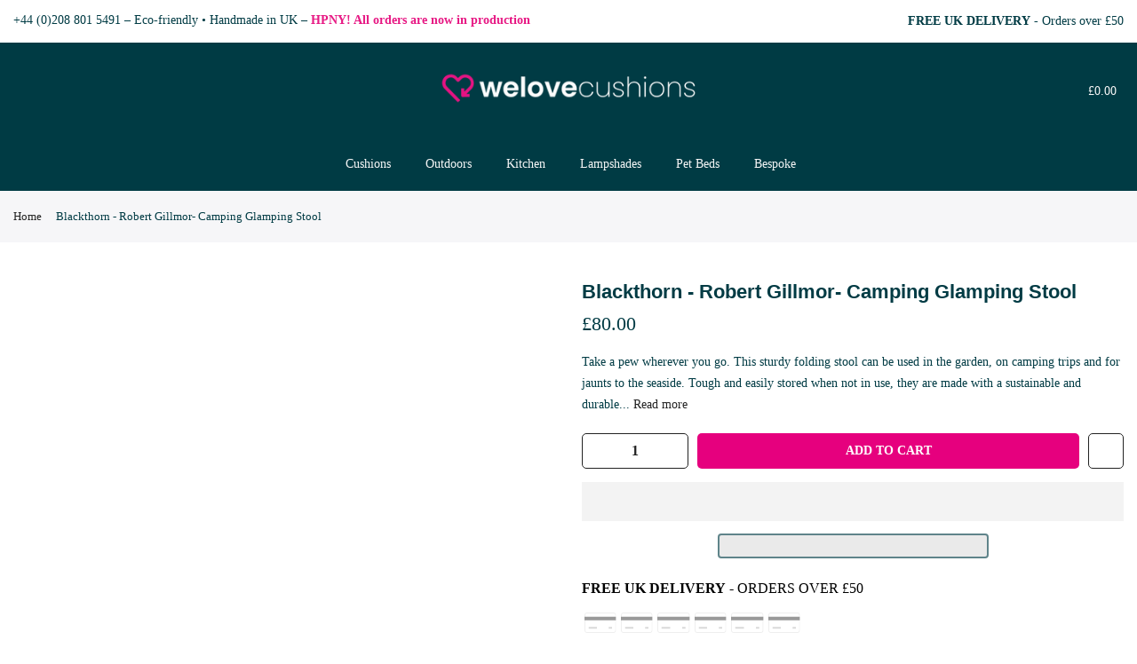

--- FILE ---
content_type: text/html; charset=utf-8
request_url: https://welovecushions.co.uk/products/blackthorn-robert-gillmor-outdoor-stool
body_size: 49798
content:
<!doctype html>
<html class="no-js" lang="en">
<head>    
  <meta charset="utf-8">
  <meta name="viewport" content="width=device-width, initial-scale=1, shrink-to-fit=no, user-scalable=no">
  <meta name="theme-color" content="#e71984">
  <meta name="format-detection" content="telephone=no">
  <!-- Google Shopping Verification - Do Not Remove RHWD May 2022-->
  <meta name="google-site-verification" content="-RQWDFgnezNMkdzPgPJM0VXLtedYbiOE_PpWpylow28" />
  
  <link rel="canonical" href="https://welovecushions.co.uk/products/blackthorn-robert-gillmor-outdoor-stool"><link rel="prefetch" as="document" href="https://welovecushions.co.uk">
  <link rel="dns-prefetch" href="https://cdn.shopify.com" crossorigin>
  <link rel="dns-prefetch" href="https://fonts.shopifycdn.com" crossorigin>
  <link rel="dns-prefetch" href="https://fonts.googleapis.com" crossorigin>
  <link rel="dns-prefetch" href="https://fonts.gstatic.com" crossorigin>  
  
  <link rel="preconnect" href="https://cdn.shopify.com" crossorigin>
  <link rel="preconnect" href="https://fonts.shopify.com" crossorigin>
  <link rel="preconnect" href="https://fonts.googleapis.com" crossorigin>
  <link rel="preconnect" href="https://monorail-edge.shopifysvc.com">
  
  <link rel="preload" as="style" href="//welovecushions.co.uk/cdn/shop/t/32/assets/pre_theme.min.css?v=6413072356416077161695799293">
  <link rel="preload" as="style" href="//welovecushions.co.uk/cdn/shop/t/32/assets/theme.css?enable_css_minification=1&v=98038740480160612991733850340">
  <link rel="preload" as="image" href="https://welovecushions.co.uk/cdn/shop/files/National_Gallery_Slider_1950x.png?v=1691046812">
  <link rel="preload" as="image" href="https://welovecushions.co.uk/cdn/shop/files/Home_Slider_Pets_-_tinypng_1950x.jpg?v=1695821661">
  <link rel="preload" as="image" href="https://welovecushions.co.uk/cdn/shop/files/Home_Slider_Lampshades_-_tinypng.jpg?v=1695821574">

    <!-- Preload fonts -->  
  
<title>Camping Glamping Stool - Blackthorn - Robert Gillmor- Made In UK &ndash; welovecushions</title><meta name="description" content="Blackthorn - Robert Gillmor- Outdoor Stool - RGS2 - Robert Gillmor Stools - Take a pew wherever you go. This sturdy folding stool can be used in the garden, on camping trips and for jaunts to the seaside. Tough and easily stored when not in use, they are"><link rel="shortcut icon" type="image/png" href="//welovecushions.co.uk/cdn/shop/files/WLC_fav_eco_32x.png?v=1663851946"><link rel="apple-touch-icon-precomposed" type="image/png" sizes="152x152" href="//welovecushions.co.uk/cdn/shop/files/WLC_HEART_LOGO_152x.png?v=1715867102"><!-- social-meta-tags.liquid --><meta name="keywords" content="Blackthorn - Robert Gillmor- Camping Glamping Stool,welovecushions,welovecushions.co.uk"/><meta name="author" content="WeLoveCushions"><meta property="og:site_name" content="welovecushions">
<meta property="og:url" content="https://welovecushions.co.uk/products/blackthorn-robert-gillmor-outdoor-stool">
<meta property="og:title" content="Blackthorn - Robert Gillmor- Camping Glamping Stool">
<meta property="og:type" content="og:product">
<meta property="og:description" content="Blackthorn - Robert Gillmor- Outdoor Stool - RGS2 - Robert Gillmor Stools - Take a pew wherever you go. This sturdy folding stool can be used in the garden, on camping trips and for jaunts to the seaside. Tough and easily stored when not in use, they are"><meta property="product:price:amount" content="80.00">
  <meta property="product:price:amount" content="GBP"><meta property="og:image" content="http://welovecushions.co.uk/cdn/shop/products/RG_Blackthorn_SS_01_1200x1200.jpg?v=1680177939"><meta property="og:image" content="http://welovecushions.co.uk/cdn/shop/products/RG_Blackthorn_SS_2_1200x1200.jpg?v=1680177942"><meta property="og:image" content="http://welovecushions.co.uk/cdn/shop/products/WLc-Stool0061_f460b3ef-4a7e-4f43-9247-85154321877a_1200x1200.jpg?v=1680177945"><meta property="og:image:secure_url" content="https://welovecushions.co.uk/cdn/shop/products/RG_Blackthorn_SS_01_1200x1200.jpg?v=1680177939"><meta property="og:image:secure_url" content="https://welovecushions.co.uk/cdn/shop/products/RG_Blackthorn_SS_2_1200x1200.jpg?v=1680177942"><meta property="og:image:secure_url" content="https://welovecushions.co.uk/cdn/shop/products/WLc-Stool0061_f460b3ef-4a7e-4f43-9247-85154321877a_1200x1200.jpg?v=1680177945"><meta name="twitter:card" content="summary_large_image"><meta name="twitter:title" content="Blackthorn - Robert Gillmor- Camping Glamping Stool"><meta name="twitter:description" content="Blackthorn - Robert Gillmor- Outdoor Stool - RGS2 - Robert Gillmor Stools - Take a pew wherever you go. This sturdy folding stool can be used in the garden, on camping trips and for jaunts to the seaside. Tough and easily stored when not in use, they are"><div style=" position: absolute; font-size: 1200px;line-height: 1;word-wrap: break-word;top: 0;left: 0; width: 50vw; height: 50vh;max-width: 50vw; max-height: 50vh;pointer-events: none;z-index: 99999999999;color: transparent;overflow: hidden;"data-optimizer="SP: Store-js"> □</div><script>(()=>{try{var e=navigator,t=e.userAgent,r=0,a=(e,t,r)=>e.setAttribute(t,r),o=(e,t)=>e.removeAttribute(t),d="tagName",n="forEach",l="indexOf";(e.platform[l]("x86_64")>-1&&0>t[l]("CrOS")||t[l]("power")>-1||t[l]("rix")>-1)&&new MutationObserver((e=>{e[n]((({addedNodes:e})=>{e[n]((e=>{1===e.nodeType&&("IFRAME"===e[d]&&(a(e,"loading","lazy"),a(e,"data-src",e.src),o(e,"src")),"IMG"===e[d]&&r++>30&&a(e,"loading","lazy"),"SCRIPT"===e[d]&&(a(e,"data-src",e.src),o(e,"src"),e.type="text/lazyload"))}))}))})).observe(document.documentElement,{childList:!0,subtree:!0});var c=e=>document.querySelector(e),s=()=>Date.now(),i=s(),u=()=>{if(!(s()-i>500)){if(!c("body>meta"))return setTimeout(u,5);var e=c("head");document.querySelectorAll("meta,link:not([rel='stylesheet']),title")[n]((t=>e.append(t)))}};u()}catch(m){}})();</script>

<script>
var T4stt_str = { 
  "PleaseChoosePrOptions":"Please select some product options before adding this product to your cart.", 
  "will_not_ship":"Will not ship until \u003cspan class=\"jsnt\"\u003e{{date}}\u003c\/span\u003e",
  "will_stock_after":"Will be in stock after \u003cspan class=\"jsnt\"\u003e{{date}}\u003c\/span\u003e",
  "added_to_cart": "Product was successfully added to your cart.",
  "view_cart": "View cart",
  "continue_shopping": "Continue Shopping",
  "save_js":"-[sale]%","bannerCountdown":"%D days %H:%M:%S",
  "prItemCountdown":"%D Days %H:%M:%S",
  "countdown_days":"days",
  "countdown_hours":"hr",
  "countdown_mins":"min",
  "countdown_sec":"sc",
  "multiple_rates": "We found [number_of_rates] shipping rates available for [address], starting at [rate].",
  "one_rate": "We found one shipping rate available for [address].",
  "no_rates": "Sorry, we do not ship to this destination.",
  "rate_value": "[rate_title] at [rate]",
  "agree_checkout": "You must agree with the terms and conditions of sales to check out.",
  "added_text_cp":"Compare products"
};
</script><link href="//welovecushions.co.uk/cdn/shop/t/32/assets/pre_theme.min.css?v=6413072356416077161695799293" rel="stylesheet" type="text/css" media="all" /><link rel="preload" as="script" href="//welovecushions.co.uk/cdn/shop/t/32/assets/lazysizes.min.js?v=161060838712171474501695799293">
<link rel="preload" as="script" href="//welovecushions.co.uk/cdn/shop/t/32/assets/nt_vendor2.min.js?v=42422918620433123951695799293">
<script>document.documentElement.className = document.documentElement.className.replace('no-js', 'yes-js');const t_name = "product",designMode = false,t_cartCount = 0,ThemeNameT4='kalles',ThemeNameT42='ThemeIdT4Kalles',themeIDt4 = 136868331772,ck_hostname = 'kalles-niche-none',ThemeIdT4 = "true",SopEmlT4="info@welovecushions.co.uk",ThemePuT4 = '#purchase_codet4',t_shop_currency = "GBP", t_moneyFormat = "\u003cspan class=money\u003e£{{amount}}\u003c\/span\u003e", t_cart_url = "\/cart",t_cartadd_url = "\/cart\/add",t_cartchange_url = "\/cart\/change", pr_re_url = "\/recommendations\/products"; try {var T4AgentNT = (navigator.userAgent.indexOf('Chrome-Lighthouse') == -1)}catch(err){var T4AgentNT = true} function onloadt4relcss(_this) {_this.onload=null;if(T4AgentNT){_this.rel='stylesheet'}} if (performance.navigation.type === 2) {location.reload(true);}</script>
<link rel="preload" href="//welovecushions.co.uk/cdn/shop/t/32/assets/style.min.css?v=1704389943249376761695799293" as="style" onload="onloadt4relcss(this)"><link href="//welovecushions.co.uk/cdn/shop/t/32/assets/theme.css?enable_css_minification=1&amp;v=98038740480160612991733850340" rel="stylesheet" type="text/css" media="all" /><link rel="preload" href="https://fonts.googleapis.com/css?family=Poppins:300,300i,400,400i,500,500i,600,600i,700,700i,800,800i&display=swap" as="style" onload="onloadt4relcss(this)"><link id="sett_clt4" rel="preload" href="//welovecushions.co.uk/cdn/shop/t/32/assets/sett_cl.css?enable_css_minification=1&v=181456920234578186361695799293" as="style" onload="onloadt4relcss(this)"><link rel="preload" as="style" href="//welovecushions.co.uk/cdn/shop/t/32/assets/custom.css?enable_css_minification=1&v=48433102525024587821695799293"><link href="//welovecushions.co.uk/cdn/shop/t/32/assets/custom.css?enable_css_minification=1&amp;v=48433102525024587821695799293" rel="stylesheet" type="text/css" media="all" /><link rel="preload" href="//welovecushions.co.uk/cdn/shop/t/32/assets/line-awesome.min.css?v=36930450349382045261695799293" as="style" onload="onloadt4relcss(this)">
<script id="js_lzt4" src="//welovecushions.co.uk/cdn/shop/t/32/assets/lazysizes.min.js?v=161060838712171474501695799293" defer="defer"></script>
<script src="//welovecushions.co.uk/cdn/shop/t/32/assets/nt_vendor2.min.js?v=42422918620433123951695799293" defer="defer" id="js_ntt4"
  data-theme='//welovecushions.co.uk/cdn/shop/t/32/assets/nt_theme.min.js?v=274969769301427841695799293'
  data-stt='//welovecushions.co.uk/cdn/shop/t/32/assets/nt_settings.js?enable_js_minification=1&v=154719768516004384631733850293'
  data-cat='//welovecushions.co.uk/cdn/shop/t/32/assets/cat.min.js?v=97811121701704306661695799293' 
  data-sw='//welovecushions.co.uk/cdn/shop/t/32/assets/swatch.min.js?v=55205135319509264101695799293'
  data-prjs='//welovecushions.co.uk/cdn/shop/t/32/assets/produc.min.js?v=66856717831304081821695799293' 
  data-mail='//welovecushions.co.uk/cdn/shop/t/32/assets/platform_mail.min.js?v=120104920183136925081695799293'
  data-my='//welovecushions.co.uk/cdn/shop/t/32/assets/my.js?v=111603181540343972631695799293' data-cusp='//welovecushions.co.uk/cdn/shop/t/32/assets/my.js?v=111603181540343972631695799293' data-cur='//welovecushions.co.uk/cdn/shop/t/32/assets/my.js?v=111603181540343972631695799293' data-mdl='//welovecushions.co.uk/cdn/shop/t/32/assets/module.min.js?v=72712877271928395091695799293'
  data-map='//welovecushions.co.uk/cdn/shop/t/32/assets/maplace.min.js?v=123640464312137447171695799293'
  data-time='//welovecushions.co.uk/cdn/shop/t/32/assets/spacetime.min.js?13175'
  data-ins='//welovecushions.co.uk/cdn/shop/t/32/assets/nt_instagram.min.js?v=132847357865388594491695799293'
  data-user='//welovecushions.co.uk/cdn/shop/t/32/assets/interactable.min.js?v=102965680333318563161695799293'
  data-add='//s7.addthis.com/js/300/addthis_widget.js#pubid=ra-56efaa05a768bd19'
  data-klaviyo='//www.klaviyo.com/media/js/public/klaviyo_subscribe.js'
  data-font='iconKalles , fakalles , Pe-icon-7-stroke , Font Awesome 5 Free:n9'
  data-fm='Poppins'
  data-spcmn='//welovecushions.co.uk/cdn/shopifycloud/storefront/assets/themes_support/shopify_common-5f594365.js'
  data-cust='//welovecushions.co.uk/cdn/shop/t/32/assets/customerclnt.min.js?v=71352788738707286341695799293'
  data-cusjs='//welovecushions.co.uk/cdn/shop/t/32/assets/custom.js?enable_js_minification=1&v=105043370471246093101695799293'
  data-desadm='//welovecushions.co.uk/cdn/shop/t/32/assets/des_adm.min.js?v=119721244420187803911695799293'
  data-otherryv='//welovecushions.co.uk/cdn/shop/t/32/assets/reviewOther.js?enable_js_minification=1&v=72029929378534401331695799293'></script><script>window.performance && window.performance.mark && window.performance.mark('shopify.content_for_header.start');</script><meta name="google-site-verification" content="-RQWDFgnezNMkdzPgPJM0VXLtedYbiOE_PpWpylow28">
<meta id="shopify-digital-wallet" name="shopify-digital-wallet" content="/56425808055/digital_wallets/dialog">
<meta name="shopify-checkout-api-token" content="570082ad8a6ba3df1a2bbe76be4bbbdf">
<meta id="in-context-paypal-metadata" data-shop-id="56425808055" data-venmo-supported="false" data-environment="production" data-locale="en_US" data-paypal-v4="true" data-currency="GBP">
<link rel="alternate" type="application/json+oembed" href="https://welovecushions.co.uk/products/blackthorn-robert-gillmor-outdoor-stool.oembed">
<script async="async" src="/checkouts/internal/preloads.js?locale=en-GB"></script>
<link rel="preconnect" href="https://shop.app" crossorigin="anonymous">
<script async="async" src="https://shop.app/checkouts/internal/preloads.js?locale=en-GB&shop_id=56425808055" crossorigin="anonymous"></script>
<script id="shopify-features" type="application/json">{"accessToken":"570082ad8a6ba3df1a2bbe76be4bbbdf","betas":["rich-media-storefront-analytics"],"domain":"welovecushions.co.uk","predictiveSearch":true,"shopId":56425808055,"locale":"en"}</script>
<script>var Shopify = Shopify || {};
Shopify.shop = "welovecushions-rhwd.myshopify.com";
Shopify.locale = "en";
Shopify.currency = {"active":"GBP","rate":"1.0"};
Shopify.country = "GB";
Shopify.theme = {"name":"Kalles [Speed Optimsations]","id":136868331772,"schema_name":"Kalles","schema_version":"2.4.1","theme_store_id":null,"role":"main"};
Shopify.theme.handle = "null";
Shopify.theme.style = {"id":null,"handle":null};
Shopify.cdnHost = "welovecushions.co.uk/cdn";
Shopify.routes = Shopify.routes || {};
Shopify.routes.root = "/";</script>
<script type="module">!function(o){(o.Shopify=o.Shopify||{}).modules=!0}(window);</script>
<script>!function(o){function n(){var o=[];function n(){o.push(Array.prototype.slice.apply(arguments))}return n.q=o,n}var t=o.Shopify=o.Shopify||{};t.loadFeatures=n(),t.autoloadFeatures=n()}(window);</script>
<script>
  window.ShopifyPay = window.ShopifyPay || {};
  window.ShopifyPay.apiHost = "shop.app\/pay";
  window.ShopifyPay.redirectState = null;
</script>
<script id="shop-js-analytics" type="application/json">{"pageType":"product"}</script>
<script defer="defer" async type="module" src="//welovecushions.co.uk/cdn/shopifycloud/shop-js/modules/v2/client.init-shop-cart-sync_IZsNAliE.en.esm.js"></script>
<script defer="defer" async type="module" src="//welovecushions.co.uk/cdn/shopifycloud/shop-js/modules/v2/chunk.common_0OUaOowp.esm.js"></script>
<script type="module">
  await import("//welovecushions.co.uk/cdn/shopifycloud/shop-js/modules/v2/client.init-shop-cart-sync_IZsNAliE.en.esm.js");
await import("//welovecushions.co.uk/cdn/shopifycloud/shop-js/modules/v2/chunk.common_0OUaOowp.esm.js");

  window.Shopify.SignInWithShop?.initShopCartSync?.({"fedCMEnabled":true,"windoidEnabled":true});

</script>
<script>
  window.Shopify = window.Shopify || {};
  if (!window.Shopify.featureAssets) window.Shopify.featureAssets = {};
  window.Shopify.featureAssets['shop-js'] = {"shop-cart-sync":["modules/v2/client.shop-cart-sync_DLOhI_0X.en.esm.js","modules/v2/chunk.common_0OUaOowp.esm.js"],"init-fed-cm":["modules/v2/client.init-fed-cm_C6YtU0w6.en.esm.js","modules/v2/chunk.common_0OUaOowp.esm.js"],"shop-button":["modules/v2/client.shop-button_BCMx7GTG.en.esm.js","modules/v2/chunk.common_0OUaOowp.esm.js"],"shop-cash-offers":["modules/v2/client.shop-cash-offers_BT26qb5j.en.esm.js","modules/v2/chunk.common_0OUaOowp.esm.js","modules/v2/chunk.modal_CGo_dVj3.esm.js"],"init-windoid":["modules/v2/client.init-windoid_B9PkRMql.en.esm.js","modules/v2/chunk.common_0OUaOowp.esm.js"],"init-shop-email-lookup-coordinator":["modules/v2/client.init-shop-email-lookup-coordinator_DZkqjsbU.en.esm.js","modules/v2/chunk.common_0OUaOowp.esm.js"],"shop-toast-manager":["modules/v2/client.shop-toast-manager_Di2EnuM7.en.esm.js","modules/v2/chunk.common_0OUaOowp.esm.js"],"shop-login-button":["modules/v2/client.shop-login-button_BtqW_SIO.en.esm.js","modules/v2/chunk.common_0OUaOowp.esm.js","modules/v2/chunk.modal_CGo_dVj3.esm.js"],"avatar":["modules/v2/client.avatar_BTnouDA3.en.esm.js"],"pay-button":["modules/v2/client.pay-button_CWa-C9R1.en.esm.js","modules/v2/chunk.common_0OUaOowp.esm.js"],"init-shop-cart-sync":["modules/v2/client.init-shop-cart-sync_IZsNAliE.en.esm.js","modules/v2/chunk.common_0OUaOowp.esm.js"],"init-customer-accounts":["modules/v2/client.init-customer-accounts_DenGwJTU.en.esm.js","modules/v2/client.shop-login-button_BtqW_SIO.en.esm.js","modules/v2/chunk.common_0OUaOowp.esm.js","modules/v2/chunk.modal_CGo_dVj3.esm.js"],"init-shop-for-new-customer-accounts":["modules/v2/client.init-shop-for-new-customer-accounts_JdHXxpS9.en.esm.js","modules/v2/client.shop-login-button_BtqW_SIO.en.esm.js","modules/v2/chunk.common_0OUaOowp.esm.js","modules/v2/chunk.modal_CGo_dVj3.esm.js"],"init-customer-accounts-sign-up":["modules/v2/client.init-customer-accounts-sign-up_D6__K_p8.en.esm.js","modules/v2/client.shop-login-button_BtqW_SIO.en.esm.js","modules/v2/chunk.common_0OUaOowp.esm.js","modules/v2/chunk.modal_CGo_dVj3.esm.js"],"checkout-modal":["modules/v2/client.checkout-modal_C_ZQDY6s.en.esm.js","modules/v2/chunk.common_0OUaOowp.esm.js","modules/v2/chunk.modal_CGo_dVj3.esm.js"],"shop-follow-button":["modules/v2/client.shop-follow-button_XetIsj8l.en.esm.js","modules/v2/chunk.common_0OUaOowp.esm.js","modules/v2/chunk.modal_CGo_dVj3.esm.js"],"lead-capture":["modules/v2/client.lead-capture_DvA72MRN.en.esm.js","modules/v2/chunk.common_0OUaOowp.esm.js","modules/v2/chunk.modal_CGo_dVj3.esm.js"],"shop-login":["modules/v2/client.shop-login_ClXNxyh6.en.esm.js","modules/v2/chunk.common_0OUaOowp.esm.js","modules/v2/chunk.modal_CGo_dVj3.esm.js"],"payment-terms":["modules/v2/client.payment-terms_CNlwjfZz.en.esm.js","modules/v2/chunk.common_0OUaOowp.esm.js","modules/v2/chunk.modal_CGo_dVj3.esm.js"]};
</script>
<script>(function() {
  var isLoaded = false;
  function asyncLoad() {
    if (isLoaded) return;
    isLoaded = true;
    var urls = ["\/\/d1liekpayvooaz.cloudfront.net\/apps\/customizery\/customizery.js?shop=welovecushions-rhwd.myshopify.com","https:\/\/gdprcdn.b-cdn.net\/js\/gdpr_cookie_consent.min.js?shop=welovecushions-rhwd.myshopify.com"];
    for (var i = 0; i < urls.length; i++) {
      var s = document.createElement('script');
      s.type = 'text/javascript';
      s.async = true;
      s.src = urls[i];
      var x = document.getElementsByTagName('script')[0];
      x.parentNode.insertBefore(s, x);
    }
  };
  if(window.attachEvent) {
    window.attachEvent('onload', asyncLoad);
  } else {
    window.addEventListener('load', asyncLoad, false);
  }
})();</script>
<script id="__st">var __st={"a":56425808055,"offset":0,"reqid":"b4e33087-cdc7-4c24-ab89-6331899a7dae-1768523938","pageurl":"welovecushions.co.uk\/products\/blackthorn-robert-gillmor-outdoor-stool","u":"35dc0841514b","p":"product","rtyp":"product","rid":6721578238135};</script>
<script>window.ShopifyPaypalV4VisibilityTracking = true;</script>
<script id="captcha-bootstrap">!function(){'use strict';const t='contact',e='account',n='new_comment',o=[[t,t],['blogs',n],['comments',n],[t,'customer']],c=[[e,'customer_login'],[e,'guest_login'],[e,'recover_customer_password'],[e,'create_customer']],r=t=>t.map((([t,e])=>`form[action*='/${t}']:not([data-nocaptcha='true']) input[name='form_type'][value='${e}']`)).join(','),a=t=>()=>t?[...document.querySelectorAll(t)].map((t=>t.form)):[];function s(){const t=[...o],e=r(t);return a(e)}const i='password',u='form_key',d=['recaptcha-v3-token','g-recaptcha-response','h-captcha-response',i],f=()=>{try{return window.sessionStorage}catch{return}},m='__shopify_v',_=t=>t.elements[u];function p(t,e,n=!1){try{const o=window.sessionStorage,c=JSON.parse(o.getItem(e)),{data:r}=function(t){const{data:e,action:n}=t;return t[m]||n?{data:e,action:n}:{data:t,action:n}}(c);for(const[e,n]of Object.entries(r))t.elements[e]&&(t.elements[e].value=n);n&&o.removeItem(e)}catch(o){console.error('form repopulation failed',{error:o})}}const l='form_type',E='cptcha';function T(t){t.dataset[E]=!0}const w=window,h=w.document,L='Shopify',v='ce_forms',y='captcha';let A=!1;((t,e)=>{const n=(g='f06e6c50-85a8-45c8-87d0-21a2b65856fe',I='https://cdn.shopify.com/shopifycloud/storefront-forms-hcaptcha/ce_storefront_forms_captcha_hcaptcha.v1.5.2.iife.js',D={infoText:'Protected by hCaptcha',privacyText:'Privacy',termsText:'Terms'},(t,e,n)=>{const o=w[L][v],c=o.bindForm;if(c)return c(t,g,e,D).then(n);var r;o.q.push([[t,g,e,D],n]),r=I,A||(h.body.append(Object.assign(h.createElement('script'),{id:'captcha-provider',async:!0,src:r})),A=!0)});var g,I,D;w[L]=w[L]||{},w[L][v]=w[L][v]||{},w[L][v].q=[],w[L][y]=w[L][y]||{},w[L][y].protect=function(t,e){n(t,void 0,e),T(t)},Object.freeze(w[L][y]),function(t,e,n,w,h,L){const[v,y,A,g]=function(t,e,n){const i=e?o:[],u=t?c:[],d=[...i,...u],f=r(d),m=r(i),_=r(d.filter((([t,e])=>n.includes(e))));return[a(f),a(m),a(_),s()]}(w,h,L),I=t=>{const e=t.target;return e instanceof HTMLFormElement?e:e&&e.form},D=t=>v().includes(t);t.addEventListener('submit',(t=>{const e=I(t);if(!e)return;const n=D(e)&&!e.dataset.hcaptchaBound&&!e.dataset.recaptchaBound,o=_(e),c=g().includes(e)&&(!o||!o.value);(n||c)&&t.preventDefault(),c&&!n&&(function(t){try{if(!f())return;!function(t){const e=f();if(!e)return;const n=_(t);if(!n)return;const o=n.value;o&&e.removeItem(o)}(t);const e=Array.from(Array(32),(()=>Math.random().toString(36)[2])).join('');!function(t,e){_(t)||t.append(Object.assign(document.createElement('input'),{type:'hidden',name:u})),t.elements[u].value=e}(t,e),function(t,e){const n=f();if(!n)return;const o=[...t.querySelectorAll(`input[type='${i}']`)].map((({name:t})=>t)),c=[...d,...o],r={};for(const[a,s]of new FormData(t).entries())c.includes(a)||(r[a]=s);n.setItem(e,JSON.stringify({[m]:1,action:t.action,data:r}))}(t,e)}catch(e){console.error('failed to persist form',e)}}(e),e.submit())}));const S=(t,e)=>{t&&!t.dataset[E]&&(n(t,e.some((e=>e===t))),T(t))};for(const o of['focusin','change'])t.addEventListener(o,(t=>{const e=I(t);D(e)&&S(e,y())}));const B=e.get('form_key'),M=e.get(l),P=B&&M;t.addEventListener('DOMContentLoaded',(()=>{const t=y();if(P)for(const e of t)e.elements[l].value===M&&p(e,B);[...new Set([...A(),...v().filter((t=>'true'===t.dataset.shopifyCaptcha))])].forEach((e=>S(e,t)))}))}(h,new URLSearchParams(w.location.search),n,t,e,['guest_login'])})(!0,!0)}();</script>
<script integrity="sha256-4kQ18oKyAcykRKYeNunJcIwy7WH5gtpwJnB7kiuLZ1E=" data-source-attribution="shopify.loadfeatures" defer="defer" src="//welovecushions.co.uk/cdn/shopifycloud/storefront/assets/storefront/load_feature-a0a9edcb.js" crossorigin="anonymous"></script>
<script crossorigin="anonymous" defer="defer" src="//welovecushions.co.uk/cdn/shopifycloud/storefront/assets/shopify_pay/storefront-65b4c6d7.js?v=20250812"></script>
<script data-source-attribution="shopify.dynamic_checkout.dynamic.init">var Shopify=Shopify||{};Shopify.PaymentButton=Shopify.PaymentButton||{isStorefrontPortableWallets:!0,init:function(){window.Shopify.PaymentButton.init=function(){};var t=document.createElement("script");t.src="https://welovecushions.co.uk/cdn/shopifycloud/portable-wallets/latest/portable-wallets.en.js",t.type="module",document.head.appendChild(t)}};
</script>
<script data-source-attribution="shopify.dynamic_checkout.buyer_consent">
  function portableWalletsHideBuyerConsent(e){var t=document.getElementById("shopify-buyer-consent"),n=document.getElementById("shopify-subscription-policy-button");t&&n&&(t.classList.add("hidden"),t.setAttribute("aria-hidden","true"),n.removeEventListener("click",e))}function portableWalletsShowBuyerConsent(e){var t=document.getElementById("shopify-buyer-consent"),n=document.getElementById("shopify-subscription-policy-button");t&&n&&(t.classList.remove("hidden"),t.removeAttribute("aria-hidden"),n.addEventListener("click",e))}window.Shopify?.PaymentButton&&(window.Shopify.PaymentButton.hideBuyerConsent=portableWalletsHideBuyerConsent,window.Shopify.PaymentButton.showBuyerConsent=portableWalletsShowBuyerConsent);
</script>
<script>
  function portableWalletsCleanup(e){e&&e.src&&console.error("Failed to load portable wallets script "+e.src);var t=document.querySelectorAll("shopify-accelerated-checkout .shopify-payment-button__skeleton, shopify-accelerated-checkout-cart .wallet-cart-button__skeleton"),e=document.getElementById("shopify-buyer-consent");for(let e=0;e<t.length;e++)t[e].remove();e&&e.remove()}function portableWalletsNotLoadedAsModule(e){e instanceof ErrorEvent&&"string"==typeof e.message&&e.message.includes("import.meta")&&"string"==typeof e.filename&&e.filename.includes("portable-wallets")&&(window.removeEventListener("error",portableWalletsNotLoadedAsModule),window.Shopify.PaymentButton.failedToLoad=e,"loading"===document.readyState?document.addEventListener("DOMContentLoaded",window.Shopify.PaymentButton.init):window.Shopify.PaymentButton.init())}window.addEventListener("error",portableWalletsNotLoadedAsModule);
</script>

<script type="module" src="https://welovecushions.co.uk/cdn/shopifycloud/portable-wallets/latest/portable-wallets.en.js" onError="portableWalletsCleanup(this)" crossorigin="anonymous"></script>
<script nomodule>
  document.addEventListener("DOMContentLoaded", portableWalletsCleanup);
</script>

<link id="shopify-accelerated-checkout-styles" rel="stylesheet" media="screen" href="https://welovecushions.co.uk/cdn/shopifycloud/portable-wallets/latest/accelerated-checkout-backwards-compat.css" crossorigin="anonymous">
<style id="shopify-accelerated-checkout-cart">
        #shopify-buyer-consent {
  margin-top: 1em;
  display: inline-block;
  width: 100%;
}

#shopify-buyer-consent.hidden {
  display: none;
}

#shopify-subscription-policy-button {
  background: none;
  border: none;
  padding: 0;
  text-decoration: underline;
  font-size: inherit;
  cursor: pointer;
}

#shopify-subscription-policy-button::before {
  box-shadow: none;
}

      </style>

<script>window.performance && window.performance.mark && window.performance.mark('shopify.content_for_header.end');</script>
  
  <!-- Global site tag (gtag.js) - Google Ads -->  
  <script async src="https://www.googletagmanager.com/gtag/js?id=AW-10901035022"></script>
  <script>
    window.dataLayer = window.dataLayer || [];
    function gtag(){dataLayer.push(arguments);}
    gtag('js', new Date());

    gtag('config', 'AW-10901035022');
  </script>
  
  
  
  


  <script>
    
    
    
    
    var gsf_conversion_data = {page_type : 'product', event : 'view_item', data : {product_data : [{variant_id : 39710183522487, product_id : 6721578238135, name : "Blackthorn - Robert Gillmor- Camping Glamping Stool", price : "80.00", currency : "GBP", sku : "RGS3", brand : "Robert Gillmor", variant : "Default Title", category : "Stool", quantity : "998" }], total_price : "80.00", shop_currency : "GBP"}};
    
</script>

  <!-- SlideRule Script Start -->
  <script name="sliderule-tracking" data-ot-ignore>
(function(){
	slideruleData = {
    "version":"v0.0.1",
    "referralExclusion":"/(paypal|visa|MasterCard|clicksafe|arcot\.com|geschuetzteinkaufen|checkout\.shopify\.com|checkout\.rechargeapps\.com|portal\.afterpay\.com|payfort)/",
    "googleSignals":true,
    "anonymizeIp":true,
    "productClicks":true,
    "persistentUserId":true,
    "hideBranding":false,
    "ecommerce":{"currencyCode":"GBP",
    "impressions":[]},
    "pageType":"product",
	"destinations":{"google_analytics_4":{"measurementIds":["G-K287M83HZN"]}},
    "cookieUpdate":true
	}

	
		slideruleData.themeMode = "live"
	

	


	
	})();
</script>
<script async type="text/javascript" src=https://files.slideruletools.com/eluredils-g.js></script>
  <!-- SlideRule Script End -->
        
  





<!-- BEGIN app block: shopify://apps/klaviyo-email-marketing-sms/blocks/klaviyo-onsite-embed/2632fe16-c075-4321-a88b-50b567f42507 -->















  <script>
    window.klaviyoReviewsProductDesignMode = false
  </script>







<!-- END app block --><script src="https://cdn.shopify.com/extensions/7bc9bb47-adfa-4267-963e-cadee5096caf/inbox-1252/assets/inbox-chat-loader.js" type="text/javascript" defer="defer"></script>
<script src="https://cdn.shopify.com/extensions/cfc76123-b24f-4e9a-a1dc-585518796af7/forms-2294/assets/shopify-forms-loader.js" type="text/javascript" defer="defer"></script>
<link href="https://monorail-edge.shopifysvc.com" rel="dns-prefetch">
<script>(function(){if ("sendBeacon" in navigator && "performance" in window) {try {var session_token_from_headers = performance.getEntriesByType('navigation')[0].serverTiming.find(x => x.name == '_s').description;} catch {var session_token_from_headers = undefined;}var session_cookie_matches = document.cookie.match(/_shopify_s=([^;]*)/);var session_token_from_cookie = session_cookie_matches && session_cookie_matches.length === 2 ? session_cookie_matches[1] : "";var session_token = session_token_from_headers || session_token_from_cookie || "";function handle_abandonment_event(e) {var entries = performance.getEntries().filter(function(entry) {return /monorail-edge.shopifysvc.com/.test(entry.name);});if (!window.abandonment_tracked && entries.length === 0) {window.abandonment_tracked = true;var currentMs = Date.now();var navigation_start = performance.timing.navigationStart;var payload = {shop_id: 56425808055,url: window.location.href,navigation_start,duration: currentMs - navigation_start,session_token,page_type: "product"};window.navigator.sendBeacon("https://monorail-edge.shopifysvc.com/v1/produce", JSON.stringify({schema_id: "online_store_buyer_site_abandonment/1.1",payload: payload,metadata: {event_created_at_ms: currentMs,event_sent_at_ms: currentMs}}));}}window.addEventListener('pagehide', handle_abandonment_event);}}());</script>
<script id="web-pixels-manager-setup">(function e(e,d,r,n,o){if(void 0===o&&(o={}),!Boolean(null===(a=null===(i=window.Shopify)||void 0===i?void 0:i.analytics)||void 0===a?void 0:a.replayQueue)){var i,a;window.Shopify=window.Shopify||{};var t=window.Shopify;t.analytics=t.analytics||{};var s=t.analytics;s.replayQueue=[],s.publish=function(e,d,r){return s.replayQueue.push([e,d,r]),!0};try{self.performance.mark("wpm:start")}catch(e){}var l=function(){var e={modern:/Edge?\/(1{2}[4-9]|1[2-9]\d|[2-9]\d{2}|\d{4,})\.\d+(\.\d+|)|Firefox\/(1{2}[4-9]|1[2-9]\d|[2-9]\d{2}|\d{4,})\.\d+(\.\d+|)|Chrom(ium|e)\/(9{2}|\d{3,})\.\d+(\.\d+|)|(Maci|X1{2}).+ Version\/(15\.\d+|(1[6-9]|[2-9]\d|\d{3,})\.\d+)([,.]\d+|)( \(\w+\)|)( Mobile\/\w+|) Safari\/|Chrome.+OPR\/(9{2}|\d{3,})\.\d+\.\d+|(CPU[ +]OS|iPhone[ +]OS|CPU[ +]iPhone|CPU IPhone OS|CPU iPad OS)[ +]+(15[._]\d+|(1[6-9]|[2-9]\d|\d{3,})[._]\d+)([._]\d+|)|Android:?[ /-](13[3-9]|1[4-9]\d|[2-9]\d{2}|\d{4,})(\.\d+|)(\.\d+|)|Android.+Firefox\/(13[5-9]|1[4-9]\d|[2-9]\d{2}|\d{4,})\.\d+(\.\d+|)|Android.+Chrom(ium|e)\/(13[3-9]|1[4-9]\d|[2-9]\d{2}|\d{4,})\.\d+(\.\d+|)|SamsungBrowser\/([2-9]\d|\d{3,})\.\d+/,legacy:/Edge?\/(1[6-9]|[2-9]\d|\d{3,})\.\d+(\.\d+|)|Firefox\/(5[4-9]|[6-9]\d|\d{3,})\.\d+(\.\d+|)|Chrom(ium|e)\/(5[1-9]|[6-9]\d|\d{3,})\.\d+(\.\d+|)([\d.]+$|.*Safari\/(?![\d.]+ Edge\/[\d.]+$))|(Maci|X1{2}).+ Version\/(10\.\d+|(1[1-9]|[2-9]\d|\d{3,})\.\d+)([,.]\d+|)( \(\w+\)|)( Mobile\/\w+|) Safari\/|Chrome.+OPR\/(3[89]|[4-9]\d|\d{3,})\.\d+\.\d+|(CPU[ +]OS|iPhone[ +]OS|CPU[ +]iPhone|CPU IPhone OS|CPU iPad OS)[ +]+(10[._]\d+|(1[1-9]|[2-9]\d|\d{3,})[._]\d+)([._]\d+|)|Android:?[ /-](13[3-9]|1[4-9]\d|[2-9]\d{2}|\d{4,})(\.\d+|)(\.\d+|)|Mobile Safari.+OPR\/([89]\d|\d{3,})\.\d+\.\d+|Android.+Firefox\/(13[5-9]|1[4-9]\d|[2-9]\d{2}|\d{4,})\.\d+(\.\d+|)|Android.+Chrom(ium|e)\/(13[3-9]|1[4-9]\d|[2-9]\d{2}|\d{4,})\.\d+(\.\d+|)|Android.+(UC? ?Browser|UCWEB|U3)[ /]?(15\.([5-9]|\d{2,})|(1[6-9]|[2-9]\d|\d{3,})\.\d+)\.\d+|SamsungBrowser\/(5\.\d+|([6-9]|\d{2,})\.\d+)|Android.+MQ{2}Browser\/(14(\.(9|\d{2,})|)|(1[5-9]|[2-9]\d|\d{3,})(\.\d+|))(\.\d+|)|K[Aa][Ii]OS\/(3\.\d+|([4-9]|\d{2,})\.\d+)(\.\d+|)/},d=e.modern,r=e.legacy,n=navigator.userAgent;return n.match(d)?"modern":n.match(r)?"legacy":"unknown"}(),u="modern"===l?"modern":"legacy",c=(null!=n?n:{modern:"",legacy:""})[u],f=function(e){return[e.baseUrl,"/wpm","/b",e.hashVersion,"modern"===e.buildTarget?"m":"l",".js"].join("")}({baseUrl:d,hashVersion:r,buildTarget:u}),m=function(e){var d=e.version,r=e.bundleTarget,n=e.surface,o=e.pageUrl,i=e.monorailEndpoint;return{emit:function(e){var a=e.status,t=e.errorMsg,s=(new Date).getTime(),l=JSON.stringify({metadata:{event_sent_at_ms:s},events:[{schema_id:"web_pixels_manager_load/3.1",payload:{version:d,bundle_target:r,page_url:o,status:a,surface:n,error_msg:t},metadata:{event_created_at_ms:s}}]});if(!i)return console&&console.warn&&console.warn("[Web Pixels Manager] No Monorail endpoint provided, skipping logging."),!1;try{return self.navigator.sendBeacon.bind(self.navigator)(i,l)}catch(e){}var u=new XMLHttpRequest;try{return u.open("POST",i,!0),u.setRequestHeader("Content-Type","text/plain"),u.send(l),!0}catch(e){return console&&console.warn&&console.warn("[Web Pixels Manager] Got an unhandled error while logging to Monorail."),!1}}}}({version:r,bundleTarget:l,surface:e.surface,pageUrl:self.location.href,monorailEndpoint:e.monorailEndpoint});try{o.browserTarget=l,function(e){var d=e.src,r=e.async,n=void 0===r||r,o=e.onload,i=e.onerror,a=e.sri,t=e.scriptDataAttributes,s=void 0===t?{}:t,l=document.createElement("script"),u=document.querySelector("head"),c=document.querySelector("body");if(l.async=n,l.src=d,a&&(l.integrity=a,l.crossOrigin="anonymous"),s)for(var f in s)if(Object.prototype.hasOwnProperty.call(s,f))try{l.dataset[f]=s[f]}catch(e){}if(o&&l.addEventListener("load",o),i&&l.addEventListener("error",i),u)u.appendChild(l);else{if(!c)throw new Error("Did not find a head or body element to append the script");c.appendChild(l)}}({src:f,async:!0,onload:function(){if(!function(){var e,d;return Boolean(null===(d=null===(e=window.Shopify)||void 0===e?void 0:e.analytics)||void 0===d?void 0:d.initialized)}()){var d=window.webPixelsManager.init(e)||void 0;if(d){var r=window.Shopify.analytics;r.replayQueue.forEach((function(e){var r=e[0],n=e[1],o=e[2];d.publishCustomEvent(r,n,o)})),r.replayQueue=[],r.publish=d.publishCustomEvent,r.visitor=d.visitor,r.initialized=!0}}},onerror:function(){return m.emit({status:"failed",errorMsg:"".concat(f," has failed to load")})},sri:function(e){var d=/^sha384-[A-Za-z0-9+/=]+$/;return"string"==typeof e&&d.test(e)}(c)?c:"",scriptDataAttributes:o}),m.emit({status:"loading"})}catch(e){m.emit({status:"failed",errorMsg:(null==e?void 0:e.message)||"Unknown error"})}}})({shopId: 56425808055,storefrontBaseUrl: "https://welovecushions.co.uk",extensionsBaseUrl: "https://extensions.shopifycdn.com/cdn/shopifycloud/web-pixels-manager",monorailEndpoint: "https://monorail-edge.shopifysvc.com/unstable/produce_batch",surface: "storefront-renderer",enabledBetaFlags: ["2dca8a86"],webPixelsConfigList: [{"id":"1910702465","configuration":"{\"account_ID\":\"306375\",\"google_analytics_tracking_tag\":\"1\",\"measurement_id\":\"2\",\"api_secret\":\"3\",\"shop_settings\":\"{\\\"custom_pixel_script\\\":\\\"https:\\\\\\\/\\\\\\\/storage.googleapis.com\\\\\\\/gsf-scripts\\\\\\\/custom-pixels\\\\\\\/welovecushions-rhwd.js\\\"}\"}","eventPayloadVersion":"v1","runtimeContext":"LAX","scriptVersion":"c6b888297782ed4a1cba19cda43d6625","type":"APP","apiClientId":1558137,"privacyPurposes":[],"dataSharingAdjustments":{"protectedCustomerApprovalScopes":["read_customer_address","read_customer_email","read_customer_name","read_customer_personal_data","read_customer_phone"]}},{"id":"962494849","configuration":"{\"config\":\"{\\\"pixel_id\\\":\\\"GT-M3LZPJX\\\",\\\"target_country\\\":\\\"GB\\\",\\\"gtag_events\\\":[{\\\"type\\\":\\\"purchase\\\",\\\"action_label\\\":\\\"MC-B1565MJDTY\\\"},{\\\"type\\\":\\\"page_view\\\",\\\"action_label\\\":\\\"MC-B1565MJDTY\\\"},{\\\"type\\\":\\\"view_item\\\",\\\"action_label\\\":\\\"MC-B1565MJDTY\\\"}],\\\"enable_monitoring_mode\\\":false}\"}","eventPayloadVersion":"v1","runtimeContext":"OPEN","scriptVersion":"b2a88bafab3e21179ed38636efcd8a93","type":"APP","apiClientId":1780363,"privacyPurposes":[],"dataSharingAdjustments":{"protectedCustomerApprovalScopes":["read_customer_address","read_customer_email","read_customer_name","read_customer_personal_data","read_customer_phone"]}},{"id":"96764156","configuration":"{\"tagID\":\"2614281884877\"}","eventPayloadVersion":"v1","runtimeContext":"STRICT","scriptVersion":"18031546ee651571ed29edbe71a3550b","type":"APP","apiClientId":3009811,"privacyPurposes":["ANALYTICS","MARKETING","SALE_OF_DATA"],"dataSharingAdjustments":{"protectedCustomerApprovalScopes":["read_customer_address","read_customer_email","read_customer_name","read_customer_personal_data","read_customer_phone"]}},{"id":"28213500","configuration":"{\"measurementIds\":\"G-K287M83HZN\"}","eventPayloadVersion":"v1","runtimeContext":"STRICT","scriptVersion":"7aaae93c56736e9df275e05ad7cdcadf","type":"APP","apiClientId":3542712321,"privacyPurposes":["ANALYTICS","MARKETING","SALE_OF_DATA"],"dataSharingAdjustments":{"protectedCustomerApprovalScopes":["read_customer_address","read_customer_email","read_customer_name","read_customer_personal_data","read_customer_phone"]}},{"id":"207225217","eventPayloadVersion":"1","runtimeContext":"LAX","scriptVersion":"1","type":"CUSTOM","privacyPurposes":[],"name":"TAG Tracking Integration"},{"id":"shopify-app-pixel","configuration":"{}","eventPayloadVersion":"v1","runtimeContext":"STRICT","scriptVersion":"0450","apiClientId":"shopify-pixel","type":"APP","privacyPurposes":["ANALYTICS","MARKETING"]},{"id":"shopify-custom-pixel","eventPayloadVersion":"v1","runtimeContext":"LAX","scriptVersion":"0450","apiClientId":"shopify-pixel","type":"CUSTOM","privacyPurposes":["ANALYTICS","MARKETING"]}],isMerchantRequest: false,initData: {"shop":{"name":"welovecushions","paymentSettings":{"currencyCode":"GBP"},"myshopifyDomain":"welovecushions-rhwd.myshopify.com","countryCode":"GB","storefrontUrl":"https:\/\/welovecushions.co.uk"},"customer":null,"cart":null,"checkout":null,"productVariants":[{"price":{"amount":80.0,"currencyCode":"GBP"},"product":{"title":"Blackthorn - Robert Gillmor- Camping Glamping Stool","vendor":"Robert Gillmor","id":"6721578238135","untranslatedTitle":"Blackthorn - Robert Gillmor- Camping Glamping Stool","url":"\/products\/blackthorn-robert-gillmor-outdoor-stool","type":"Stool"},"id":"39710183522487","image":{"src":"\/\/welovecushions.co.uk\/cdn\/shop\/products\/RG_Blackthorn_SS_01.jpg?v=1680177939"},"sku":"RGS3","title":"Default Title","untranslatedTitle":"Default Title"}],"purchasingCompany":null},},"https://welovecushions.co.uk/cdn","fcfee988w5aeb613cpc8e4bc33m6693e112",{"modern":"","legacy":""},{"shopId":"56425808055","storefrontBaseUrl":"https:\/\/welovecushions.co.uk","extensionBaseUrl":"https:\/\/extensions.shopifycdn.com\/cdn\/shopifycloud\/web-pixels-manager","surface":"storefront-renderer","enabledBetaFlags":"[\"2dca8a86\"]","isMerchantRequest":"false","hashVersion":"fcfee988w5aeb613cpc8e4bc33m6693e112","publish":"custom","events":"[[\"page_viewed\",{}],[\"product_viewed\",{\"productVariant\":{\"price\":{\"amount\":80.0,\"currencyCode\":\"GBP\"},\"product\":{\"title\":\"Blackthorn - Robert Gillmor- Camping Glamping Stool\",\"vendor\":\"Robert Gillmor\",\"id\":\"6721578238135\",\"untranslatedTitle\":\"Blackthorn - Robert Gillmor- Camping Glamping Stool\",\"url\":\"\/products\/blackthorn-robert-gillmor-outdoor-stool\",\"type\":\"Stool\"},\"id\":\"39710183522487\",\"image\":{\"src\":\"\/\/welovecushions.co.uk\/cdn\/shop\/products\/RG_Blackthorn_SS_01.jpg?v=1680177939\"},\"sku\":\"RGS3\",\"title\":\"Default Title\",\"untranslatedTitle\":\"Default Title\"}}]]"});</script><script>
  window.ShopifyAnalytics = window.ShopifyAnalytics || {};
  window.ShopifyAnalytics.meta = window.ShopifyAnalytics.meta || {};
  window.ShopifyAnalytics.meta.currency = 'GBP';
  var meta = {"product":{"id":6721578238135,"gid":"gid:\/\/shopify\/Product\/6721578238135","vendor":"Robert Gillmor","type":"Stool","handle":"blackthorn-robert-gillmor-outdoor-stool","variants":[{"id":39710183522487,"price":8000,"name":"Blackthorn - Robert Gillmor- Camping Glamping Stool","public_title":null,"sku":"RGS3"}],"remote":false},"page":{"pageType":"product","resourceType":"product","resourceId":6721578238135,"requestId":"b4e33087-cdc7-4c24-ab89-6331899a7dae-1768523938"}};
  for (var attr in meta) {
    window.ShopifyAnalytics.meta[attr] = meta[attr];
  }
</script>
<script class="analytics">
  (function () {
    var customDocumentWrite = function(content) {
      var jquery = null;

      if (window.jQuery) {
        jquery = window.jQuery;
      } else if (window.Checkout && window.Checkout.$) {
        jquery = window.Checkout.$;
      }

      if (jquery) {
        jquery('body').append(content);
      }
    };

    var hasLoggedConversion = function(token) {
      if (token) {
        return document.cookie.indexOf('loggedConversion=' + token) !== -1;
      }
      return false;
    }

    var setCookieIfConversion = function(token) {
      if (token) {
        var twoMonthsFromNow = new Date(Date.now());
        twoMonthsFromNow.setMonth(twoMonthsFromNow.getMonth() + 2);

        document.cookie = 'loggedConversion=' + token + '; expires=' + twoMonthsFromNow;
      }
    }

    var trekkie = window.ShopifyAnalytics.lib = window.trekkie = window.trekkie || [];
    if (trekkie.integrations) {
      return;
    }
    trekkie.methods = [
      'identify',
      'page',
      'ready',
      'track',
      'trackForm',
      'trackLink'
    ];
    trekkie.factory = function(method) {
      return function() {
        var args = Array.prototype.slice.call(arguments);
        args.unshift(method);
        trekkie.push(args);
        return trekkie;
      };
    };
    for (var i = 0; i < trekkie.methods.length; i++) {
      var key = trekkie.methods[i];
      trekkie[key] = trekkie.factory(key);
    }
    trekkie.load = function(config) {
      trekkie.config = config || {};
      trekkie.config.initialDocumentCookie = document.cookie;
      var first = document.getElementsByTagName('script')[0];
      var script = document.createElement('script');
      script.type = 'text/javascript';
      script.onerror = function(e) {
        var scriptFallback = document.createElement('script');
        scriptFallback.type = 'text/javascript';
        scriptFallback.onerror = function(error) {
                var Monorail = {
      produce: function produce(monorailDomain, schemaId, payload) {
        var currentMs = new Date().getTime();
        var event = {
          schema_id: schemaId,
          payload: payload,
          metadata: {
            event_created_at_ms: currentMs,
            event_sent_at_ms: currentMs
          }
        };
        return Monorail.sendRequest("https://" + monorailDomain + "/v1/produce", JSON.stringify(event));
      },
      sendRequest: function sendRequest(endpointUrl, payload) {
        // Try the sendBeacon API
        if (window && window.navigator && typeof window.navigator.sendBeacon === 'function' && typeof window.Blob === 'function' && !Monorail.isIos12()) {
          var blobData = new window.Blob([payload], {
            type: 'text/plain'
          });

          if (window.navigator.sendBeacon(endpointUrl, blobData)) {
            return true;
          } // sendBeacon was not successful

        } // XHR beacon

        var xhr = new XMLHttpRequest();

        try {
          xhr.open('POST', endpointUrl);
          xhr.setRequestHeader('Content-Type', 'text/plain');
          xhr.send(payload);
        } catch (e) {
          console.log(e);
        }

        return false;
      },
      isIos12: function isIos12() {
        return window.navigator.userAgent.lastIndexOf('iPhone; CPU iPhone OS 12_') !== -1 || window.navigator.userAgent.lastIndexOf('iPad; CPU OS 12_') !== -1;
      }
    };
    Monorail.produce('monorail-edge.shopifysvc.com',
      'trekkie_storefront_load_errors/1.1',
      {shop_id: 56425808055,
      theme_id: 136868331772,
      app_name: "storefront",
      context_url: window.location.href,
      source_url: "//welovecushions.co.uk/cdn/s/trekkie.storefront.cd680fe47e6c39ca5d5df5f0a32d569bc48c0f27.min.js"});

        };
        scriptFallback.async = true;
        scriptFallback.src = '//welovecushions.co.uk/cdn/s/trekkie.storefront.cd680fe47e6c39ca5d5df5f0a32d569bc48c0f27.min.js';
        first.parentNode.insertBefore(scriptFallback, first);
      };
      script.async = true;
      script.src = '//welovecushions.co.uk/cdn/s/trekkie.storefront.cd680fe47e6c39ca5d5df5f0a32d569bc48c0f27.min.js';
      first.parentNode.insertBefore(script, first);
    };
    trekkie.load(
      {"Trekkie":{"appName":"storefront","development":false,"defaultAttributes":{"shopId":56425808055,"isMerchantRequest":null,"themeId":136868331772,"themeCityHash":"886534545551799791","contentLanguage":"en","currency":"GBP","eventMetadataId":"282977fc-9102-471d-a386-03b4c9d0d2cd"},"isServerSideCookieWritingEnabled":true,"monorailRegion":"shop_domain","enabledBetaFlags":["65f19447"]},"Session Attribution":{},"S2S":{"facebookCapiEnabled":false,"source":"trekkie-storefront-renderer","apiClientId":580111}}
    );

    var loaded = false;
    trekkie.ready(function() {
      if (loaded) return;
      loaded = true;

      window.ShopifyAnalytics.lib = window.trekkie;

      var originalDocumentWrite = document.write;
      document.write = customDocumentWrite;
      try { window.ShopifyAnalytics.merchantGoogleAnalytics.call(this); } catch(error) {};
      document.write = originalDocumentWrite;

      window.ShopifyAnalytics.lib.page(null,{"pageType":"product","resourceType":"product","resourceId":6721578238135,"requestId":"b4e33087-cdc7-4c24-ab89-6331899a7dae-1768523938","shopifyEmitted":true});

      var match = window.location.pathname.match(/checkouts\/(.+)\/(thank_you|post_purchase)/)
      var token = match? match[1]: undefined;
      if (!hasLoggedConversion(token)) {
        setCookieIfConversion(token);
        window.ShopifyAnalytics.lib.track("Viewed Product",{"currency":"GBP","variantId":39710183522487,"productId":6721578238135,"productGid":"gid:\/\/shopify\/Product\/6721578238135","name":"Blackthorn - Robert Gillmor- Camping Glamping Stool","price":"80.00","sku":"RGS3","brand":"Robert Gillmor","variant":null,"category":"Stool","nonInteraction":true,"remote":false},undefined,undefined,{"shopifyEmitted":true});
      window.ShopifyAnalytics.lib.track("monorail:\/\/trekkie_storefront_viewed_product\/1.1",{"currency":"GBP","variantId":39710183522487,"productId":6721578238135,"productGid":"gid:\/\/shopify\/Product\/6721578238135","name":"Blackthorn - Robert Gillmor- Camping Glamping Stool","price":"80.00","sku":"RGS3","brand":"Robert Gillmor","variant":null,"category":"Stool","nonInteraction":true,"remote":false,"referer":"https:\/\/welovecushions.co.uk\/products\/blackthorn-robert-gillmor-outdoor-stool"});
      }
    });


        var eventsListenerScript = document.createElement('script');
        eventsListenerScript.async = true;
        eventsListenerScript.src = "//welovecushions.co.uk/cdn/shopifycloud/storefront/assets/shop_events_listener-3da45d37.js";
        document.getElementsByTagName('head')[0].appendChild(eventsListenerScript);

})();</script>
  <script>
  if (!window.ga || (window.ga && typeof window.ga !== 'function')) {
    window.ga = function ga() {
      (window.ga.q = window.ga.q || []).push(arguments);
      if (window.Shopify && window.Shopify.analytics && typeof window.Shopify.analytics.publish === 'function') {
        window.Shopify.analytics.publish("ga_stub_called", {}, {sendTo: "google_osp_migration"});
      }
      console.error("Shopify's Google Analytics stub called with:", Array.from(arguments), "\nSee https://help.shopify.com/manual/promoting-marketing/pixels/pixel-migration#google for more information.");
    };
    if (window.Shopify && window.Shopify.analytics && typeof window.Shopify.analytics.publish === 'function') {
      window.Shopify.analytics.publish("ga_stub_initialized", {}, {sendTo: "google_osp_migration"});
    }
  }
</script>
<script
  defer
  src="https://welovecushions.co.uk/cdn/shopifycloud/perf-kit/shopify-perf-kit-3.0.3.min.js"
  data-application="storefront-renderer"
  data-shop-id="56425808055"
  data-render-region="gcp-us-east1"
  data-page-type="product"
  data-theme-instance-id="136868331772"
  data-theme-name="Kalles"
  data-theme-version="2.4.1"
  data-monorail-region="shop_domain"
  data-resource-timing-sampling-rate="10"
  data-shs="true"
  data-shs-beacon="true"
  data-shs-export-with-fetch="true"
  data-shs-logs-sample-rate="1"
  data-shs-beacon-endpoint="https://welovecushions.co.uk/api/collect"
></script>
</head>
<body class="kalles_2-0 lazy_icons min_cqty_0 btnt4_style_2 zoom_tp_2 css_scrollbar template-product js_search_true cart_pos_side kalles_toolbar_false hover_img1 swatch_style_rounded swatch_list_size_small label_style_rectangular wrapper_wide header_full_true header_sticky_true hide_scrolld_false des_header_4 h_transparent_false h_tr_top_false h_banner_false top_bar_true catalog_mode_false cat_sticky_true prs_bordered_grid_1 prs_sw_limit_false search_pos_full t4_compare_false dark_mode_false  lazyload js_search_type rtl_false"><div id="ld_cl_bar" class="op__0 pe_none"></div><div id="nt_wrapper"><header id="ntheader" class="ntheader header_4 h_icon_la"><div class="ntheader_wrapper pr z_200"><div id="shopify-section-header_top" class="shopify-section type_carousel"><div class="h__top bgbl pt__10 pb__10 fs__12 flex fl_center al_center"><div class="container">
   <div class="row al_center"><div class="col-lg-6 col-12 tc tl_lg col-md-12 dn_false_1024"><div class="header-text"><i class="pegk pe-7s-call"></i>
<a style="color:#003b44;" class="cg" href="tel:+44-20-8801-5491">+44 (0)208 801 5491</a>
 – <span style="color:#003b44;">Eco-friendly • Handmade in UK</span>
 – <span style="color:#E71984; font-weight:bold;">HPNY! All orders are now in production</span></div></div><div class="col-lg-2 col-12 tc col-md-12 dn_false_1024"></div><div class="col-lg-4 col-12 tc col-md-12 tr_lg dn_false_1024"><div class="header-text"><b>FREE UK DELIVERY</b> - Orders over £50<b></b></div></div></div>
</div></div><style data-shopify>.h__top {min-height:41px;font-size:14px;}h__top,.h__top.bgbl { background-color: #ffffff;color:#003b44 } .header-text >.cg,.h__top .nt_currency,.h__top .nt-social .cb { color:#003b44  } .h__top .cr { color:#ec0101  } .header-text >a:not(.cg),.dark_mode_true .header-text>a:not(.cg) { color:#003b44  }</style></div><div id="shopify-section-header_4" class="shopify-section sp_header_mid"><div class="header__mid"><div class="container">
     <div class="row al_center css_h_se">
        <div class="col-lg-3 col-md-3 col-3"><a href="/" data-id='#nt_menu_canvas' class="push_side push-menu-btn dn_lg lh__1 flex al_center"><svg xmlns="http://www.w3.org/2000/svg" width="30" height="16" viewBox="0 0 30 16"><rect width="30" height="1.5"></rect><rect y="7" width="20" height="1.5"></rect><rect y="14" width="30" height="1.5"></rect></svg></a><div class="dn db_lg cus_txt_h"><div class="nt-social border_ black_"><a data-no-instant rel="noopener noreferrer nofollow" href="https://www.facebook.com/WeLoveCushions" target="_blank" class="facebook cb ttip_nt tooltip_top_right"><span class="tt_txt">Follow on Facebook</span><i class="facl facl-facebook"></i></a><a data-no-instant rel="noopener noreferrer nofollow" href="https://www.instagram.com/welovecushions" target="_blank" class="instagram cb ttip_nt tooltip_top_right"><span class="tt_txt">Follow on Instagram</span><i class="facl facl-instagram"></i></a><a data-no-instant rel="noopener noreferrer nofollow" href="https://www.linkedin.com/company/welovecushions/" target="_blank" class="linkedin cb ttip_nt tooltip_top_right"><span class="tt_txt">Follow on Linkedin</span><i class="facl facl-linkedin"></i></a><a data-no-instant rel="noopener noreferrer nofollow" href="https://www.pinterest.co.uk/welovecushions" target="_blank" class="pinterest cb ttip_nt tooltip_top_right"><span class="tt_txt">Follow on Pinterest</span><i class="facl facl-pinterest"></i></a></div>

</div>  
        </div>
        <div class="col-lg-6 col-md-6 col-6 tc"><div class=" branding ts__05 lh__1"><a class="dib" href="/" ><img class="w__100 logo_normal dn db_lg" src="//welovecushions.co.uk/cdn/shop/files/welovecushions_pink-white_background_RGB_c0378ecd-0fdc-4368-8fc0-60971f02367d_390x.png?v=1764756536" srcset="//welovecushions.co.uk/cdn/shop/files/welovecushions_pink-white_background_RGB_c0378ecd-0fdc-4368-8fc0-60971f02367d_390x.png?v=1764756536 1x,//welovecushions.co.uk/cdn/shop/files/welovecushions_pink-white_background_RGB_c0378ecd-0fdc-4368-8fc0-60971f02367d_390x@2x.png?v=1764756536 2x" alt="welovecushions" style="width: 350px"><img class="w__100 logo_sticky dn" src="//welovecushions.co.uk/cdn/shop/files/welovecushions_pink-white_background_RGB_390x.png?v=1665056969" srcset="//welovecushions.co.uk/cdn/shop/files/welovecushions_pink-white_background_RGB_390x.png?v=1665056969 1x,//welovecushions.co.uk/cdn/shop/files/welovecushions_pink-white_background_RGB_390x@2x.png?v=1665056969 2x" alt="welovecushions" style="width: 350px"><img class="w__100 logo_mobile dn_lg" src="//welovecushions.co.uk/cdn/shop/files/welovecushions_pink-white_background_RGB_c0378ecd-0fdc-4368-8fc0-60971f02367d_240x.png?v=1764756536" srcset="//welovecushions.co.uk/cdn/shop/files/welovecushions_pink-white_background_RGB_c0378ecd-0fdc-4368-8fc0-60971f02367d_240x.png?v=1764756536 1x,//welovecushions.co.uk/cdn/shop/files/welovecushions_pink-white_background_RGB_c0378ecd-0fdc-4368-8fc0-60971f02367d_240x@2x.png?v=1764756536 2x" alt="welovecushions" style="width: 200px;"></a></div> </div>
        <div class="col-lg-3 col-md-3 col-3 tr"><div class="nt_action in_flex al_center cart_des_2"><a class="icon_search push_side cb chp" data-id="#nt_search_canvas" href="/search"><i class="las la-search"></i></a>
     
          <div class="my-account ts__05 pr dn db_md">
             <a class="cb chp db push_side" href="/account/login" data-id="#nt_login_canvas"><i class="las la-user"></i></a></div><a class="icon_like cb chp pr dn db_md js_link_wis" href="/search/?view=wish"><i class="lar la-heart pr"><span class="op__0 ts_op pa tcount jswcount bgb br__50 cw tc">0</span></i></a><div class="icon_cart pr push_side in_flex al_center" data-id="#nt_cart_canvas"><a class="pr cb chp dib" href="/cart"><i class="las la-shopping-cart"><span class="op__0 ts_op pa tcount jsccount bgb br__50 cw tc">0</span></i></a><span class="js_cat_ttprice ch_tt_price dn dib_lg ml__15 fwm cd"><span class=money>£0.00</span></span></div></div></div>
     </div>
     <div class="header__bot border_true dn db_lg"><nav class="nt_navigation tc hover_side_up nav_arrow_true"> 
   <ul id="nt_menu_id" class="nt_menu in_flex wrap al_center"><li id="item_d1c7cb4f-a1f7-4d13-b630-40b5b24ffe16" class="type_mega menu_wid_cus menu-item has-children menu_has_offsets menu_center pos_center" >
               <a class="lh__1 flex al_center pr" href="/collections/cushions" target="_self"><i class="las la-couch"></i>Cushions</a>
               <div class="cus sub-menu"><div class="container" style="width:1200px"><div class="row lazy_menu lazyload lazy_menu_mega" data-include="/search?q=d1c7cb4f-a1f7-4d13-b630-40b5b24ffe16&view=header" data-jspackery='{ "itemSelector": ".sub-column-item","gutter": 0,"percentPosition": true,"originLeft": true }'><div class="lds_bginfinity pr"></div></div></div></div>
            </li><li id="item_ba2a92da-afaf-404e-974f-e7f08fce21c0" class="type_mega menu_wid_cus menu-item has-children menu_has_offsets menu_center pos_center" >
               <a class="lh__1 flex al_center pr" href="/collections/outdoors" target="_self"><i class="las la-cloud-sun"></i>Outdoors</a>
               <div class="cus sub-menu"><div class="container" style="width:1200px"><div class="row lazy_menu unlazy_menu_mega" data-jspackery='{ "itemSelector": ".sub-column-item","gutter": 0,"percentPosition": true,"originLeft": true }'>
<div id="bk_83bd28bf-b7b0-4218-a469-a913df0eccb4" class="type_mn_link menu-item sub-column-item col-3"><a href="/collections/deckchairs" target="_self">DECKCHAIRS</a><ul class="sub-column not_tt_mn"><li class="menu-item"><a href="/collections/alfred-wise-botanical-deckchair">Alfred Wise</a></li><li class="menu-item"><a href="/collections/art-deco-fashion-deckchairs">Art Deco</a></li><li class="menu-item"><a href="/collections/blue-retro-deckchairs">Blue Retro</a></li><li class="menu-item"><a href="/collections/botanicals-deckchairs">Botanicals</a></li><li class="menu-item"><a href="/collections/british-library-deckchairs">British Library</a></li><li class="menu-item"><a href="/collections/bystander-magazine-deckchairs">Bystander Magazine</a></li><li class="menu-item"><a href="/collections/house-of-turnowsky-deckchairs">House of Turnowsky</a></li><li class="menu-item"><a href="/collections/london-transport-deckchairs">London Transport</a></li><li class="menu-item"><a href="/collections/martin-wiscombe-deckchairs">Martin Wiscombe</a></li></ul>
	         </div><div id="bk_f0baffe7-e68d-46ed-95b3-58cb173f26d7" class="type_mn_link menu-item sub-column-item col-3"><ul class="sub-column"><li class="menu-item"><a href="/collections/national-gallery-deckchairs">National Gallery</a></li><li class="menu-item"><a href="/collections/national-railway-museum-deckchair">National Railway Museum</a></li><li class="menu-item"><a href="/collections/owen-jones-deckchairs">Owen Jones</a></li><li class="menu-item"><a href="/collections/robert-gillmor-deckchairs">Robert Gillmor</a></li><li class="menu-item"><a href="/collections/tate-deckchairs">Tate</a></li><li class="menu-item"><a href="/collections/their-nibs-deckchairs">Their Nibs</a></li><li class="menu-item"><a href="/collections/van-gogh-museum-deckchairs">Van Gogh Museum</a></li><li class="menu-item"><a href="/collections/william-morris-deckchairs">William Morris</a></li></ul>
	         </div><div id="bk_054b31d5-f8df-491b-adcd-45763dba8bbb" class="type_mn_link menu-item sub-column-item col-3"><a href="/collections/outdoor-cushions" target="_self">OUTDOOR CUSHIONS</a><ul class="sub-column not_tt_mn"><li class="menu-item"><a href="/collections/alfred-wise-outdoor-cushions">Alfred Wise</a></li><li class="menu-item"><a href="/collections/botanical">Botanical</a></li><li class="menu-item"><a href="/collections/blue-retro-outdoor-cushions">Blue Retro</a></li><li class="menu-item"><a href="/collections/house-of-turnowsky-outdoor-cushions">House Of Turnowsky</a></li><li class="menu-item"><a href="/collections/patters-prints-outdoor-cushions">Patterns & Prints</a></li><li class="menu-item"><a href="/collections/robert-gillmor-outdooor-cushions">Robert Gillmor </a></li><li class="menu-item"><a href="/collections/their-nibs-outdoor-cushions">Their Nibs</a></li><li class="menu-item"><a href="/collections/william-morris-outdoor-cushions">William Morris</a></li></ul>
	         </div><div id="bk_d4d3c2be-457a-4037-8f1f-8eb09344642b" class="type_mn_link menu-item sub-column-item col-3"><a href="/collections/stools" target="_self">STOOLS</a><ul class="sub-column not_tt_mn"><li class="menu-item"><a href="/collections/alfred-wise-stools/Alfred-Wise-Stool">Alfred Wise</a></li><li class="menu-item"><a href="/collections/house-of-turnowsky-stools">House of Turnowsky</a></li><li class="menu-item"><a href="/collections/martin-wiscombe-stools">Martin Wiscombe</a></li><li class="menu-item"><a href="/collections/national-gallery-stools">National Gallery</a></li><li class="menu-item"><a href="/collections/robert-gillmor-stools">Robert Gillmor</a></li><li class="menu-item"><a href="/collections/william-morris-stools">William Morris</a></li></ul>
	         </div>
</div></div></div>
            </li><li id="item_cbe53bae-9981-4c5a-8056-b52f46b6b9d3" class="type_mega menu_wid_cus menu-item has-children menu_has_offsets menu_default pos_default" >
               <a class="lh__1 flex al_center pr" href="/collections/kitchen-accessories" target="_self"><i class="las la-utensils"></i>Kitchen</a>
               <div class="cus sub-menu"><div class="container" style="width:300px"><div class="row lazy_menu unlazy_menu_mega" data-jspackery='{ "itemSelector": ".sub-column-item","gutter": 0,"percentPosition": true,"originLeft": true }'>
<div id="bk_962fceaa-b130-48a6-ae6e-92a2412200fb" class="type_mn_link menu-item sub-column-item col-8"><ul class="sub-column"><li class="menu-item"><a href="/collections/aprons">Apron</a></li><li class="menu-item"><a href="/collections/art-cloth">Table Cloth</a></li><li class="menu-item"><a href="/collections/tea-towels">Tea Towels</a></li><li class="menu-item"><a href="/collections/table-runner/Table-Runner">Table Runner</a></li><li class="menu-item"><a href="/collections/napkin-place-mats">Napkin & Place Mats</a></li></ul>
	         </div>
</div></div></div>
            </li><li id="item_47871877-fcca-45a8-aee4-a5c0578b6128" class="menu-item type_simple" ><a class="lh__1 flex al_center pr" href="/collections/lampshades" target="_self"><i class="las la-lightbulb"></i>Lampshades</a></li>
<li id="item_header_4-1" class="menu-item type_simple" ><a class="lh__1 flex al_center pr" href="/collections/pet-beds" target="_self"><i class="las la-paw"></i>Pet Beds</a></li>
<li id="item_315b2afc-03ee-49cb-947a-b97e0d27160d" class="menu-item type_simple" ><a class="lh__1 flex al_center pr" href="/collections/bespoke" target="_self"><i class="las la-portrait"></i>Bespoke</a></li>
</ul>
</nav>
</div>
  </div></div><style data-shopify>.header__mid .css_h_se {min-height: 60px}.nt_menu >li>a{height:60px}.header__mid .nt_menu{min-height: 60px}.header__bot.border_true {border-color:#003b44}</style></div></div>
</header>
<div id="nt_content"><div class="sp-single sp-single-4 des_pr_layout_2 mb__60"><div class="bgbl pt__20 pb__20 lh__1">
   <div class="container">
    <div class="row al_center">
      <div class="col"><nav class="sp-breadcrumb"><a href="/" class="dib">Home</a><i class="facl facl-angle-right"></i>Blackthorn - Robert Gillmor- Camping Glamping Stool</nav></div></div>
   </div>
  </div><div class="container container_cat cat_default">
      <div class="row product mt__40" id="product-6721578238135" data-featured-product-se data-id="_ppr"><div class="col-md-12 col-12 thumb_bottom">
            <div class="row mb__50 pr_sticky_content">
               <div class="col-md-6 col-12 pr product-images img_action_zoom pr_sticky_img" data-pr-single-media-group>
                  <div class="row theiaStickySidebar"><div class="col-12 col_thumb">
         <div class="p-thumb fade_flick_1 p-thumb_ppr images sp-pr-gallery equal_nt nt_contain ratio_imgtrue position_8 nt_slider pr_carousel" data-flickity='{"initialIndex": ".media_id_21189620924599","fade":false,"draggable":">1","cellSelector": ".p-item:not(.is_varhide)","cellAlign": "center","wrapAround": true,"autoPlay": false,"prevNextButtons":true,"adaptiveHeight": true,"imagesLoaded": false, "lazyLoad": 0,"dragThreshold" : 6,"pageDots": false,"rightToLeft": false }'><div data-grname="not4" data-grpvl="ntt4" class="img_ptw p_ptw js-sl-item p-item sp-pr-gallery__img w__100 nt_bg_lz lazyload media_id_21189620924599" data-mdid="21189620924599" data-mdtype="image" data-bgset="//welovecushions.co.uk/cdn/shop/products/RG_Blackthorn_SS_01_1x1.jpg?v=1680177939" data-ratio="1.0" data-rationav="" data-sizes="auto" data-src="//welovecushions.co.uk/cdn/shop/products/RG_Blackthorn_SS_01.jpg?v=1680177939" data-width="1500" data-height="1500" data-cap="A wooden, folding stool.  The fabric seat has a blue background a black bird on." style="padding-top:100.0%;">
      <noscript><img src="//welovecushions.co.uk/cdn/shop/products/RG_Blackthorn_SS_01.jpg?v=1680177939" alt="A wooden, folding stool.  The fabric seat has a blue background a black bird on."></noscript>
   </div><div data-grname="not4" data-grpvl="ntt4" class="img_ptw p_ptw js-sl-item p-item sp-pr-gallery__img w__100 nt_bg_lz lazyload media_id_21189620957367" data-mdid="21189620957367" data-mdtype="image" data-bgset="//welovecushions.co.uk/cdn/shop/products/RG_Blackthorn_SS_2_1x1.jpg?v=1680177942" data-ratio="1.256281407035176" data-rationav="" data-sizes="auto" data-src="//welovecushions.co.uk/cdn/shop/products/RG_Blackthorn_SS_2.jpg?v=1680177942" data-width="1500" data-height="1194" data-cap="Blackthorn - Robert Gillmor- Camping Glamping Stool" style="padding-top:79.6%;">
      <noscript><img src="//welovecushions.co.uk/cdn/shop/products/RG_Blackthorn_SS_2.jpg?v=1680177942" alt="Blackthorn - Robert Gillmor- Camping Glamping Stool"></noscript>
   </div><div data-grname="not4" data-grpvl="ntt4" class="img_ptw p_ptw js-sl-item p-item sp-pr-gallery__img w__100 nt_bg_lz lazyload media_id_29596353888508" data-mdid="29596353888508" data-mdtype="image" data-bgset="//welovecushions.co.uk/cdn/shop/products/WLc-Stool0061_f460b3ef-4a7e-4f43-9247-85154321877a_1x1.jpg?v=1680177945" data-ratio="1.0" data-rationav="" data-sizes="auto" data-src="//welovecushions.co.uk/cdn/shop/products/WLc-Stool0061_f460b3ef-4a7e-4f43-9247-85154321877a.jpg?v=1680177945" data-width="1500" data-height="1500" data-cap="Blackthorn - Robert Gillmor- Camping Glamping Stool" style="padding-top:100.0%;">
      <noscript><img src="//welovecushions.co.uk/cdn/shop/products/WLc-Stool0061_f460b3ef-4a7e-4f43-9247-85154321877a.jpg?v=1680177945" alt="Blackthorn - Robert Gillmor- Camping Glamping Stool"></noscript>
   </div><div data-grname="not4" data-grpvl="ntt4" class="img_ptw p_ptw js-sl-item p-item sp-pr-gallery__img w__100 nt_bg_lz lazyload media_id_29596354117884" data-mdid="29596354117884" data-mdtype="image" data-bgset="//welovecushions.co.uk/cdn/shop/products/WLc-Stool0063_919b4df1-2b7a-4337-a210-c478733c17e2_1x1.jpg?v=1680177947" data-ratio="1.0" data-rationav="" data-sizes="auto" data-src="//welovecushions.co.uk/cdn/shop/products/WLc-Stool0063_919b4df1-2b7a-4337-a210-c478733c17e2.jpg?v=1680177947" data-width="1500" data-height="1500" data-cap="Blackthorn - Robert Gillmor- Camping Glamping Stool" style="padding-top:100.0%;">
      <noscript><img src="//welovecushions.co.uk/cdn/shop/products/WLc-Stool0063_919b4df1-2b7a-4337-a210-c478733c17e2.jpg?v=1680177947" alt="Blackthorn - Robert Gillmor- Camping Glamping Stool"></noscript>
   </div><div data-grname="not4" data-grpvl="ntt4" class="img_ptw p_ptw js-sl-item p-item sp-pr-gallery__img w__100 nt_bg_lz lazyload media_id_21189620990135" data-mdid="21189620990135" data-mdtype="image" data-bgset="//welovecushions.co.uk/cdn/shop/products/robert_gilmor_lifestyle_1x1.png?v=1647952364" data-ratio="0.8116100766703176" data-rationav="" data-sizes="auto" data-src="//welovecushions.co.uk/cdn/shop/products/robert_gilmor_lifestyle.png?v=1647952364" data-width="741" data-height="913" data-cap="Blackthorn - Robert Gillmor- Camping Glamping Stool" style="padding-top:123.21187584345479%;">
      <noscript><img src="//welovecushions.co.uk/cdn/shop/products/robert_gilmor_lifestyle.png?v=1647952364" alt="Blackthorn - Robert Gillmor- Camping Glamping Stool"></noscript>
   </div></div><span class="tc nt_labels pa pe_none cw"></span><div class="p_group_btns pa flex"><button class="br__40 tc flex al_center fl_center bghp_ show_btn_pr_gallery ttip_nt tooltip_top_left"><i class="las la-expand-arrows-alt"></i><span class="tt_txt">Click to enlarge</span></button></div></div>
      <div class="col-12 col_nav nav_medium">
         <div class="p-nav ratio_imgtrue row equal_nt nt_cover ratio_imgtrue position_8 nt_slider pr_carousel" data-flickityjs='{"initialIndex": ".media_id_21189620924599","cellSelector": ".n-item:not(.is_varhide)","cellAlign": "left","asNavFor": ".p-thumb","wrapAround": true,"draggable": ">1","autoPlay": 0,"prevNextButtons": 0,"percentPosition": 1,"imagesLoaded": 0,"pageDots": 0,"groupCells": 3,"rightToLeft": false,"contain":  1,"freeScroll": 0}'><div class="n-item col-3"><img class="w__100 nt_bg_lz" src="data:image/svg+xml,%3Csvg%20viewBox%3D%220%200%201500%201500%22%20xmlns%3D%22http%3A%2F%2Fwww.w3.org%2F2000%2Fsvg%22%3E%3C%2Fsvg%3E" alt="Blackthorn - Robert Gillmor- Camping Glamping Stool"></div></div>
      </div><div class="dt_img_zoom pa t__0 r__0 dib"></div></div>
               </div>
               <div class="col-md-6 col-12 product-infors pr_sticky_su"><div class="theiaStickySidebar"><div id="shopify-section-pr_summary" class="shopify-section summary entry-summary mt__30"><h1 class="product_title entry-title" style="font-size: 22px">Blackthorn - Robert Gillmor- Camping Glamping Stool</h1><div class="flex wrap fl_between al_center price-review">
           <p class="price_range" id="price_ppr"><span class=money>£80.00</span></p><a href="#tab_pr_reivew" class="rating_sp_kl dib"><span class="shopify-product-reviews-badge" data-id="6721578238135"></span></a></div><div class="product__policies rte cb" data-product-policies>Tax included.
<a href="/policies/shipping-policy">Shipping</a> calculated at checkout.
</div><div class="pr_short_des"><p class="mg__0">Take a pew wherever you go. This sturdy folding stool can be used in the garden, on camping trips and for jaunts to the seaside. Tough and easily stored when not in use, they are made with a sustainable and durable...<a class="readm_sp_kl" href="#tab_pr_deskl"> Read more</a></p></div><div class="btn-atc atc-slide btn_full_true PR_no_pick_false btn_des_2 btn_txt_3"><div id="callBackVariant_ppr" data-js-callback class="nt_default-title nt1_ nt2_"><form method="post" action="/cart/add" id="cart-form_ppr" accept-charset="UTF-8" class="nt_cart_form variations_form variations_form_ppr" enctype="multipart/form-data" data-productid="6721578238135"><input type="hidden" name="form_type" value="product" /><input type="hidden" name="utf8" value="✓" />
<input name="id" data-productid="6721578238135" value="39710183522487" type="hidden">
                       <div class="nt_pr_js lazypreload op__0" data-id="_ppr" data-include="/products/blackthorn-robert-gillmor-outdoor-stool/?view=js_ppr"></div><div class="variations_button in_flex column w__100 buy_qv_true">
                       <div class="flex wrap"><div class="quantity pr mr__10 order-1 qty__true" id="sp_qty_ppr"> 
                                <input type="number" class="input-text qty text tc qty_pr_js" step="1" min="1" max="998" name="quantity" value="1" size="4" pattern="[0-9]*" inputmode="numeric">
                                <div class="qty tc fs__14"><button type="button" class="plus db cb pa pd__0 pr__15 tr r__0"><i class="facl facl-plus"></i></button><button type="button" class="minus db cb pa pd__0 pl__15 tl l__0"><i class="facl facl-minus"></i></button></div>
                             </div> 
                             <a rel="nofollow" data-no-instant href="#" class="single_stt out_stock button pe_none order-2" id="out_stock_ppr">Out of stock</a><div class="nt_add_w ts__03 pa order-3">
	<a href="/products/blackthorn-robert-gillmor-outdoor-stool" data-no-instant data-id="6721578238135" class="wishlistadd cb chp ttip_nt tooltip_top_left" rel="nofollow"><span class="tt_txt">Add to Wishlist</span><i class="facl facl-heart-o"></i></a>
</div><button type="submit" data-time='20000' data-ani='none' class="single_add_to_cart_button button truncate js_frm_cart w__100 mt__20 order-4"><span class="txt_add ">Add to cart</span><span class="txt_pre dn">Pre-order</span></button></div><div data-shopify="payment-button" class="shopify-payment-button"> <shopify-accelerated-checkout recommended="{&quot;supports_subs&quot;:true,&quot;supports_def_opts&quot;:false,&quot;name&quot;:&quot;shop_pay&quot;,&quot;wallet_params&quot;:{&quot;shopId&quot;:56425808055,&quot;merchantName&quot;:&quot;welovecushions&quot;,&quot;personalized&quot;:true}}" fallback="{&quot;supports_subs&quot;:true,&quot;supports_def_opts&quot;:true,&quot;name&quot;:&quot;buy_it_now&quot;,&quot;wallet_params&quot;:{}}" access-token="570082ad8a6ba3df1a2bbe76be4bbbdf" buyer-country="GB" buyer-locale="en" buyer-currency="GBP" variant-params="[{&quot;id&quot;:39710183522487,&quot;requiresShipping&quot;:true}]" shop-id="56425808055" enabled-flags="[&quot;ae0f5bf6&quot;]" > <div class="shopify-payment-button__button" role="button" disabled aria-hidden="true" style="background-color: transparent; border: none"> <div class="shopify-payment-button__skeleton">&nbsp;</div> </div> <div class="shopify-payment-button__more-options shopify-payment-button__skeleton" role="button" disabled aria-hidden="true">&nbsp;</div> </shopify-accelerated-checkout> <small id="shopify-buyer-consent" class="hidden" aria-hidden="true" data-consent-type="subscription"> This item is a recurring or deferred purchase. By continuing, I agree to the <span id="shopify-subscription-policy-button">cancellation policy</span> and authorize you to charge my payment method at the prices, frequency and dates listed on this page until my order is fulfilled or I cancel, if permitted. </small> </div></div><input type="hidden" name="product-id" value="6721578238135" /><input type="hidden" name="section-id" value="pr_summary" /></form></div></div><div id="trust_seal_ppr" class="pr_trust_seal tl_md tc"><p class="mess_cd cb mb__10 fwm tu" style="font-size: 16px"><b>FREE UK DELIVERY</b> - Orders Over £50</p><style>.pr_trust_seal img {padding: 2.5px;height: 28px;}</style><img class="lazyload img_tr_svg" src="https://cdn.shopify.com/s/assets/payment_icons/generic-dfdcaf09b6731ca14dd7441354c0ad8bc934184eb15ae1fda6a6b9e307675485.svg" data-src="//welovecushions.co.uk/cdn/shopifycloud/storefront/assets/payment_icons/paypal-a7c68b85.svg" alt="paypal" /><img class="lazyload img_tr_svg" src="https://cdn.shopify.com/s/assets/payment_icons/generic-dfdcaf09b6731ca14dd7441354c0ad8bc934184eb15ae1fda6a6b9e307675485.svg" data-src="//welovecushions.co.uk/cdn/shopifycloud/storefront/assets/payment_icons/visa-65d650f7.svg" alt="visa" /><img class="lazyload img_tr_svg" src="https://cdn.shopify.com/s/assets/payment_icons/generic-dfdcaf09b6731ca14dd7441354c0ad8bc934184eb15ae1fda6a6b9e307675485.svg" data-src="//welovecushions.co.uk/cdn/shopifycloud/storefront/assets/payment_icons/master-54b5a7ce.svg" alt="master" /><img class="lazyload img_tr_svg" src="https://cdn.shopify.com/s/assets/payment_icons/generic-dfdcaf09b6731ca14dd7441354c0ad8bc934184eb15ae1fda6a6b9e307675485.svg" data-src="//welovecushions.co.uk/cdn/shopifycloud/storefront/assets/payment_icons/american_express-1efdc6a3.svg" alt="american express" /><img class="lazyload img_tr_svg" src="https://cdn.shopify.com/s/assets/payment_icons/generic-dfdcaf09b6731ca14dd7441354c0ad8bc934184eb15ae1fda6a6b9e307675485.svg" data-src="//welovecushions.co.uk/cdn/shopifycloud/storefront/assets/payment_icons/google_pay-34c30515.svg" alt="google pay" /><img class="lazyload img_tr_svg" src="https://cdn.shopify.com/s/assets/payment_icons/generic-dfdcaf09b6731ca14dd7441354c0ad8bc934184eb15ae1fda6a6b9e307675485.svg" data-src="//welovecushions.co.uk/cdn/shopifycloud/storefront/assets/payment_icons/apple_pay-1721ebad.svg" alt="apple pay" /></div><div class="product_meta"><span class="vendor_wrapper">Vendor: <span class="vendor value" id="product-vendor_ppr"><a href="/collections/vendors?q=Robert%20Gillmor" title="Robert Gillmor">Robert Gillmor</a></span></span><span class="sku_wrapper">SKU: <span class="sku value cb" id="pr_sku_ppr">RGS3</span><span class="sku value dn" id="pr_sku_na_ppr">N/A</span></span><span class="available_wrapper">Availability : <span class="available value"><span id="txt_vl_in_ppr" class="value_in cb"><span class="js_in_stock ">In Stock</span><span class="js_in_stock_pre_oder dn">In Stock</span></span><span id="txt_vl_out_ppr" class="value_out dn">Out of stock</span></span></span></div></div><div id="shopify-section-pr_description" class="shopify-section shopify-tabs sp-tabs nt_section"><ul class="ul_none ul_tabs is-flex fl_center fs__16 des_mb_2 des_style_2"><li class="tab_title_block"><a class="db cg truncate pr" href="#tab_pr_deskl">Description</a></li>
      <li class="tab_title_block"><a class="db cg truncate pr" href="#tab_1585724379549">Shipping & Returns</a></li><li class="tab_title_block"><a class="db cg truncate pr" href="#tab_pr_reivew">Reviews</a></li></ul><div class="panel entry-content sp-tab des_mb_2 des_style_2 dn" id="tab_pr_deskl" >
      	<div class="js_ck_view"></div><div class="heading bgbl dn"><a class="tab-heading flex al_center fl_between pr cd chp fwm" href="#tab_pr_deskl"><span class="txt_h_tab">Description</span><span class="nav_link_icon ml__5"></span></a></div>
      	<div class="sp-tab-content"><div style="-webkit-font-smoothing: antialiased; margin: 0px; padding: 0px; border: 0px; font-variant-numeric: inherit; font-variant-east-asian: inherit; font-stretch: inherit; line-height: inherit; vertical-align: baseline;">
<div style="font-variant-numeric: inherit; font-variant-east-asian: inherit; font-stretch: inherit; line-height: inherit; -webkit-font-smoothing: antialiased; margin: 0px; padding: 0px; border: 0px; vertical-align: baseline;">
<div style="font-variant-numeric: inherit; font-variant-east-asian: inherit; font-stretch: inherit; line-height: inherit; -webkit-font-smoothing: antialiased; margin: 0px; padding: 0px; border: 0px; vertical-align: baseline;">Take a pew wherever you go. This sturdy folding stool can be used in the garden, on camping trips and for jaunts to the seaside. Tough and easily stored when not in use, they are made with a sustainable and durable hardwood (PEFC certification) and finished with teak oil.</div>
<div style="font-variant-numeric: inherit; font-variant-east-asian: inherit; font-stretch: inherit; line-height: inherit; -webkit-font-smoothing: antialiased; margin: 0px; padding: 0px; border: 0px; vertical-align: baseline;"></div>
<div style="font-variant-numeric: inherit; font-variant-east-asian: inherit; font-stretch: inherit; line-height: inherit; -webkit-font-smoothing: antialiased; margin: 0px; padding: 0px; border: 0px; vertical-align: baseline;"><em data-mce-fragment="1">March 2022 - Wooden Frame Update - Please note that due to circumstances beyond our control, and in-line with other small companies like ourselves, we are experiencing ongoing difficulties in sourcing materials. To this effect we have to look for alternative suppliers for our wooden frames (deckchairs and stools). This may be mean, in some cases; the actual wooden frames may differ from the initial lifestyle pictures shown, where applicable, on a product. Please be assured that we will always try and source like-for-like in terms of the quality and sturdiness of the frame, but the colour may differ. This item, along with our deckchairs, is now are made of beech wood, resulting in a lighter to carry, but just as sturdy item. Should you have any concerns, please contact the team on 0208 801 5491 to discuss, before purchasing the item.</em></div>
<div style="font-variant-numeric: inherit; font-variant-east-asian: inherit; font-stretch: inherit; line-height: inherit; -webkit-font-smoothing: antialiased; margin: 0px; padding: 0px; border: 0px; vertical-align: baseline;"><em data-mce-fragment="1"></em></div>
<div style="font-variant-numeric: inherit; font-variant-east-asian: inherit; font-stretch: inherit; line-height: inherit; -webkit-font-smoothing: antialiased; margin: 0px; padding: 0px; border: 0px; vertical-align: baseline;">Design featured: Blackthorn by Robert Gillmor. Robert Gillmor MBE is one of the best-known wildlife artists and printmakers in the UK. He has illustrated over 200 books since 1958 and was a founder member of the Society of Wildlife Artists (SWLA) in 1964. Following a move to North Norfolk in 1998, he resumed linocut printmaking..<br>
</div>
<div style="font-variant-numeric: inherit; font-variant-east-asian: inherit; font-stretch: inherit; line-height: inherit; -webkit-font-smoothing: antialiased; margin: 0px; padding: 0px; border: 0px; vertical-align: baseline;"><br></div>
<div style="font-variant-numeric: inherit; font-variant-east-asian: inherit; font-stretch: inherit; line-height: inherit; -webkit-font-smoothing: antialiased; margin: 0px; padding: 0px; border: 0px; vertical-align: baseline;">Approx, spec:</div>
<div style="font-variant-numeric: inherit; font-variant-east-asian: inherit; font-stretch: inherit; line-height: inherit; -webkit-font-smoothing: antialiased; margin: 0px; padding: 0px; border: 0px; vertical-align: baseline;">Height: 48cm</div>
<div style="font-variant-numeric: inherit; font-variant-east-asian: inherit; font-stretch: inherit; line-height: inherit; -webkit-font-smoothing: antialiased; margin: 0px; padding: 0px; border: 0px; vertical-align: baseline;">Width: 44.5cm</div>
<div style="font-variant-numeric: inherit; font-variant-east-asian: inherit; font-stretch: inherit; line-height: inherit; -webkit-font-smoothing: antialiased; margin: 0px; padding: 0px; border: 0px; vertical-align: baseline;">Depth: 46cm</div>
<div style="font-variant-numeric: inherit; font-variant-east-asian: inherit; font-stretch: inherit; line-height: inherit; -webkit-font-smoothing: antialiased; margin: 0px; padding: 0px; border: 0px; vertical-align: baseline;">Fabric: Durable canvas</div>
</div>
</div></div>
      </div><div class="panel entry-content sp-tab des_mb_2 des_style_2 dn" id="tab_1585724379549" >
        <div class="js_ck_view"></div><div class="heading bgbl dn"><a class="tab-heading flex al_center fl_between pr cd chp fwm" href="#tab_1585724379549"><span class="txt_h_tab">Shipping & Returns</span><span class="nav_link_icon ml__5"></span></a></div>
        <div class="sp-tab-content"><p><strong>Shipping Information</strong></p>
<p>We aim to dispatch all orders within 3–5 business days from the order date.</p>
<p>If you need your items sooner, please contact the We Love Cushions team on 0208 801 5491 or email info@welovecushions.co.uk<br> and we’ll do our best to accommodate your request.</p>
<p><strong>Last date for UK Christmas delivery: Friday 19th December, no later than 9am.</strong></p>
<p><strong>UK Shipping</strong><br>Last updated: 01/12/2025</p>
<p><strong>Order Value – Shipping</strong><br>£0 – £49.99 – £5.00 Standard (3–5 business days)<br>£50.00 and up – FREE shipping</p>
<p><strong>International Shipping</strong></p>
<p>We are delighted to offer international delivery.<br>If you need an item shipped to a country not listed at checkout, please email info@welovecushions.co.uk<br> for a postage quote.</p>
<p><strong>Collection</strong></p>
<p>We’re sorry, but we do not currently offer a Click &amp; Collect service.</p>
<p><strong>Returns &amp; Refunds</strong></p>
<p>If you are not completely satisfied with your purchase, you may return any item in its original condition within 14 days of receipt for an exchange or refund.</p>
<p>Please note that the item remains your responsibility until it reaches us. For your protection, we recommend using a tracked delivery service that insures the value of the goods.</p>
<p><strong>Faulty or Incorrect Items</strong></p>
<p>If you receive a faulty item or the wrong product, please email info@welovecushions.co.uk<br> with your name, address, product details and the reason for return. We will advise you on how to proceed.</p>
<p><strong>Distance Selling Regulations</strong></p>
<p>Under UK distance selling regulations, you have the right to cancel your order for a full refund within 7 days of receiving your item(s). Cancellations must be made in writing via email to info@welovecushions.co.uk<br>.</p>
<p>Once cancelled, goods must be returned to us in their original condition within 14 days. The item remains your responsibility until it reaches us, so we recommend using an insured delivery service.</p></div>
      </div><div class="panel entry-content sp-tab des_mb_2 des_style_2 dn" id="tab_pr_reivew" >
      	<div class="js_ck_view"></div><div class="heading bgbl dn"><a class="tab-heading flex al_center fl_between pr cd chp fwm" href="#tab_pr_reivew"><span class="txt_h_tab">Reviews</span><span class="nav_link_icon ml__5"></span></a></div>
      	<div class="sp-tab-content"><div id="shopify-product-reviews" data-id="6721578238135"></div></div>
      </div><style data-shopify>.des_pr_layout_2 #shopify-section-pr_description {margin-top: 40px;}@media (max-width: 1024px) {.des_pr_layout_2 .des_style_1.des_mb_2.sp-tab(:first-child) {margin-bottom: 40px;}}#wrap_des_pr {margin-top: 30px !important;margin-right:  !important;margin-bottom: 30px !important;margin-left:  !important;
  }@media only screen and (max-width: 767px) {
    #wrap_des_pr {margin-top: 0 !important;margin-right:  !important;margin-bottom: 0 !important;margin-left:  !important;
    }
  }</style></div><div class="social-share tc mt__ 40"><div class="nt-social nt__addthis addthis_inline_share_toolbox_icxz"></div></div></div></div>
            </div>
         </div>
      </div>
  </div><div id="shopify-section-product-recommendations" class="shopify-section tp_se_cdt"><div class="related product-extra mt__60 lazyload lazypreload" data-baseurl="/recommendations/products" id="pr_recommendations" data-id="6721578238135" data-limit="6" data-type='3' data-expands="-1"><div class="lds_bginfinity pr"></div></div></div><div id="shopify-section-recently_viewed" class="shopify-section tp_se_cdt"><div class="related product-extra mt__60" id="recently_wrap" data-section-type="product-recently" data-get='/search' data-unpr='hide' data-id="id:6721578238135" data-limit="6" data-expands="-1"><div class="lds_bginfinity pr"></div></div></div></div>
<script type="application/ld+json">{
  "@context": "http://schema.org/",
  "@type": "Product",
  "name": "Blackthorn - Robert Gillmor- Camping Glamping Stool",
  "url": "https://welovecushions.co.uk/products/blackthorn-robert-gillmor-outdoor-stool","image": [
      "https://welovecushions.co.uk/cdn/shop/products/RG_Blackthorn_SS_01_1500x.jpg?v=1680177939"
    ],"description": "Take a pew wherever you go. This sturdy folding stool can be used in the garden, on camping trips and for jaunts to the seaside. Tough and easily stored when not in use, they are made with a sustainable and durable hardwood (PEFC certification) and finished with teak oil.March 2022 - Wooden Frame Update - Please note that due to circumstances beyond our control, and in-line with other small companies like ourselves, we are experiencing ongoing difficulties in sourcing materials. To this effect we have to look for alternative suppliers for our wooden frames (deckchairs and stools). This may be mean, in some cases; the actual wooden frames may differ from the initial lifestyle pictures shown, where applicable, on a product. Please be assured that we will always try and source like-for-like in terms of the quality and sturdiness of the frame, but the colour may differ. This item, along with our deckchairs, is now are made of beech wood, resulting in a lighter to carry, but just as sturdy item. Should you have any concerns, please contact the team on 0208 801 5491 to discuss, before purchasing the item.Design featured: Blackthorn by Robert Gillmor. Robert Gillmor MBE is one of the best-known wildlife artists and printmakers in the UK. He has illustrated over 200 books since 1958 and was a founder member of the Society of Wildlife Artists (SWLA) in 1964. Following a move to North Norfolk in 1998, he resumed linocut printmaking..Approx, spec:Height: 48cmWidth: 44.5cmDepth: 46cmFabric: Durable canvas",
  "sku": "RGS3",
  "mpn": "",
  "productID": "6721578238135",
  "brand": {
    "@type": "Thing",
    "name": "Robert Gillmor"
  },"offers": {
        "@type" : "Offer",
        "sku": "RGS3",
        "availability" : "http://schema.org/InStock",
        "price" : "80.0",
        "priceCurrency" : "GBP",
        "itemCondition": "https://schema.org/NewCondition",
        "url" : "https://welovecushions.co.uk/products/blackthorn-robert-gillmor-outdoor-stool",
        "mpn": "","priceValidUntil": "2027-01-16"
  }}
</script>

<!-- Klaviyo web tracking 13/10/21 -->
<script type="text/javascript">
  var _learnq = _learnq || [];

  var item = {
    Name: "Blackthorn - Robert Gillmor- Camping Glamping Stool",
    ProductID: 6721578238135,
    Categories: ["Art Stools","Deckchairs Stools Outdoor Cushions Make Your Garden Art Inspired","Robert Gillmor Portable Stools"],
    ImageURL: "https://welovecushions.co.uk/cdn/shop/products/RG_Blackthorn_SS_01_grande.jpg?v=1680177939",
    URL: "https://welovecushions.co.uk/products/blackthorn-robert-gillmor-outdoor-stool",
    Brand: "Robert Gillmor",
    Price: "\u003cspan class=money\u003e£80.00\u003c\/span\u003e",
    CompareAtPrice: "\u003cspan class=money\u003e£0.00\u003c\/span\u003e"
  };

  _learnq.push(['track', 'Viewed Product', item]);
  _learnq.push(['trackViewedItem', {
    Title: item.Name,
    ItemId: item.ProductID,
    Categories: item.Categories,
    ImageUrl: item.ImageURL,
    Url: item.URL,
    Metadata: {
      Brand: item.Brand,
      Price: item.Price,
      CompareAtPrice: item.CompareAtPrice
    }
  }]);
</script>

</div>
    <footer id="nt_footer" class="bgbl footer-1"><div id="shopify-section-footer_top" class="shopify-section footer__top type_instagram"><div class="footer__top_wrap footer_sticky_false footer_collapse_true nt_bg_overlay pr oh pb__30 pt__80" >
   <div class="container pr z_100">
      <div class="row"><div class="col-lg-4 col-md-4 col-12 mb__50 order-lg-1 order-1" ><aside id="block_1581507819652" class="widget widget_text widget_logo"><h3 class="widget-title fwsb flex al_center fl_between fs__16 mg__0 mb__30"><span class="txt_title">Get in touch</span><span class="nav_link_icon ml__5"></span></h3><div class="textwidget widget_footer tl_md tl">
		                  <div class="footer-contact"><p><i class="pegk pe-7s-map-marker"> </i>
<span>We Love Cushions<br><span class="pl__30">Unit 26, Lake Business Centre<br><span class="pl__30">Tariff Road, London, N17 0YX</span></span>
</span></p><p><i class="pegk pe-7s-mail"></i><span> <a href="mailto:info@welovecushions.co.uk">info@welovecushions.co.uk</a></span></p><p><i class="pegk pe-7s-call"></i> <span><a href="tel:+44-208-801-5491" title="Call the WeLoveCushions team">0208 801 5491</a></span></p><div class="nt-social border_ black_"><a data-no-instant rel="noopener noreferrer nofollow" href="https://www.facebook.com/WeLoveCushions" target="_blank" class="facebook cb ttip_nt tooltip_top"><span class="tt_txt">Follow on Facebook</span><i class="facl facl-facebook"></i></a><a data-no-instant rel="noopener noreferrer nofollow" href="https://www.instagram.com/welovecushions" target="_blank" class="instagram cb ttip_nt tooltip_top"><span class="tt_txt">Follow on Instagram</span><i class="facl facl-instagram"></i></a><a data-no-instant rel="noopener noreferrer nofollow" href="https://www.linkedin.com/company/welovecushions/" target="_blank" class="linkedin cb ttip_nt tooltip_top"><span class="tt_txt">Follow on Linkedin</span><i class="facl facl-linkedin"></i></a><a data-no-instant rel="noopener noreferrer nofollow" href="https://www.pinterest.co.uk/welovecushions" target="_blank" class="pinterest cb ttip_nt tooltip_top"><span class="tt_txt">Follow on Pinterest</span><i class="facl facl-pinterest"></i></a></div>

</div>
		               </div>
		            </aside></div><div class="col-lg-4 col-md-4 col-12 mb__50 order-lg-2 order-1" ><aside id="block_1581507824602" class="widget widget_nav_menu"><h3 class="widget-title fwsb flex al_center fl_between fs__16 mg__0 mb__30"><span class="txt_title">Categories</span><span class="nav_link_icon ml__5"></span></h3><div class="menu_footer widget_footer"><ul class="menu"><li class="menu-item"><a href="/collections/new-arrivals">New Arrivals</a></li><li class="menu-item"><a href="/collections/cushions">Cushions</a></li><li class="menu-item"><a href="/collections/deckchairs">Deckchairs</a></li><li class="menu-item"><a href="/collections/outdoors">Outdoors</a></li><li class="menu-item"><a href="/collections/lampshades">Lampshades</a></li><li class="menu-item"><a href="/collections/pet-beds">Pet Beds</a></li><li class="menu-item"><a href="/collections/bespoke">Personalised</a></li></ul></div>
		            </aside></div><div class="col-lg-4 col-md-4 col-12 mb__50 order-lg-3 order-1" ><aside id="block_1581507828337" class="widget widget_nav_menu"><h3 class="widget-title fwsb flex al_center fl_between fs__16 mg__0 mb__30"><span class="txt_title">Information</span><span class="nav_link_icon ml__5"></span></h3><div class="menu_footer widget_footer"><ul class="menu"><li class="menu-item"><a href="/pages/about">Our Philosophy</a></li><li class="menu-item"><a href="/pages/terms-conditions">Terms & Conditions</a></li><li class="menu-item"><a href="/pages/delivery-refunds">Delivery & Refunds</a></li><li class="menu-item"><a href="/pages/faqs">FAQs</a></li><li class="menu-item"><a href="/pages/contact">Contact Us</a></li><li class="menu-item"><a href="/pages/privacy-cookies">Privacy & Cookies</a></li><li class="menu-item"><a href="/pages/request-personal-data">Request Personal Data</a></li></ul></div>
		            </aside></div></div>
   </div>
</div><style data-shopify>.footer__top_wrap{border-style: solid;border-width: 1px 0;border-color: #ededed}.footer__top a:hover{color: #e71984}.footer__top .signup-newsletter-form,.footer__top .signup-newsletter-form input.input-text {background-color: transparent;}.footer__top .signup-newsletter-form input.input-text {color: #003b44 }.footer__top .signup-newsletter-form .submit-btn {background-color: #e71984 }.footer__top .widget-title { color: #003b44 }.footer__top a:not(:hover) { color: #003b44 }.footer__top .signup-newsletter-form{ border-color: #e71984 }.footer__top .nt_bg_overlay:after{ background-color: #003b44;opacity: 0.15 }.footer__top_wrap {background-color: #f6f6f8;background-repeat: no-repeat;background-size: cover;background-attachment: scroll;background-position: center center;color:#003b44 }</style></div><div id="shopify-section-footer_bot" class="shopify-section footer__bot">  <div class="footer__bot_wrap pt__20 pb__20">
   <div class="container pr tc">
      <div class="row"><div class="col-lg-12 col-md-12 col-12 col_1">Copyright © 2026 <span class="cp">WeLoveCushions</span>. All rights reserved. Built by <a href="https://rhwebdesigns.co.uk?ref=wlc" title="Ecommerce Website Designer Torbay, Devon." target="_blank">RHWebDesigns</a><br>For Trade Visit: <a href="https://wemakecushions.co.uk" title="fabric printing sewing making services" target="_blank">Bespoke Printed Textiles</a></div><div class="col-lg-12 col-md-12 col-12 col_2"><style>.bot_footer_svg img {padding: 2.5px;height: 30px;}</style>
                     <div class="dib bot_footer_svg"><img loading="lazy" class="lazyload" src="https://cdn.shopify.com/s/assets/payment_icons/generic-dfdcaf09b6731ca14dd7441354c0ad8bc934184eb15ae1fda6a6b9e307675485.svg" data-src="//welovecushions.co.uk/cdn/shopifycloud/storefront/assets/payment_icons/visa-65d650f7.svg" alt="visa" /><img loading="lazy" class="lazyload" src="https://cdn.shopify.com/s/assets/payment_icons/generic-dfdcaf09b6731ca14dd7441354c0ad8bc934184eb15ae1fda6a6b9e307675485.svg" data-src="//welovecushions.co.uk/cdn/shopifycloud/storefront/assets/payment_icons/paypal-a7c68b85.svg" alt="paypal" /><img loading="lazy" class="lazyload" src="https://cdn.shopify.com/s/assets/payment_icons/generic-dfdcaf09b6731ca14dd7441354c0ad8bc934184eb15ae1fda6a6b9e307675485.svg" data-src="//welovecushions.co.uk/cdn/shopifycloud/storefront/assets/payment_icons/master-54b5a7ce.svg" alt="master" /><img loading="lazy" class="lazyload" src="https://cdn.shopify.com/s/assets/payment_icons/generic-dfdcaf09b6731ca14dd7441354c0ad8bc934184eb15ae1fda6a6b9e307675485.svg" data-src="//welovecushions.co.uk/cdn/shopifycloud/storefront/assets/payment_icons/american_express-1efdc6a3.svg" alt="american express" /><img loading="lazy" class="lazyload" src="https://cdn.shopify.com/s/assets/payment_icons/generic-dfdcaf09b6731ca14dd7441354c0ad8bc934184eb15ae1fda6a6b9e307675485.svg" data-src="//welovecushions.co.uk/cdn/shopifycloud/storefront/assets/payment_icons/apple_pay-1721ebad.svg" alt="apple pay" /><img loading="lazy" class="lazyload" src="https://cdn.shopify.com/s/assets/payment_icons/generic-dfdcaf09b6731ca14dd7441354c0ad8bc934184eb15ae1fda6a6b9e307675485.svg" data-src="//welovecushions.co.uk/cdn/shopifycloud/storefront/assets/payment_icons/google_pay-34c30515.svg" alt="google pay" /><img loading="lazy" class="lazyload" src="https://cdn.shopify.com/s/assets/payment_icons/generic-dfdcaf09b6731ca14dd7441354c0ad8bc934184eb15ae1fda6a6b9e307675485.svg" data-src="//welovecushions.co.uk/cdn/shopifycloud/storefront/assets/payment_icons/amazon-ec9fb491.svg" alt="amazon payments" /></div></div></div>
   </div>
</div><style data-shopify>.footer__bot_wrap a:hover{color: #e71984}.footer__bot_wrap {background-color: #003b44;color:#999999}.footer__bot a:not(:hover) { color: #696969 }</style></div></footer>
  </div><script type="application/ld+json">{"@context": "http://schema.org","@type": "Organization","name": "welovecushions","logo": "https:\/\/welovecushions.co.uk\/cdn\/shop\/files\/welovecushions_pink-white_background_RGB_c0378ecd-0fdc-4368-8fc0-60971f02367d_1772x.png?v=1764756536","sameAs": ["","https:\/\/www.facebook.com\/WeLoveCushions","https:\/\/www.pinterest.co.uk\/welovecushions","","https:\/\/www.instagram.com\/welovecushions","","","https:\/\/www.linkedin.com\/company\/welovecushions\/","",""],"url": "https:\/\/welovecushions.co.uk","address": {"@type": "PostalAddress","streetAddress": "Unit 26, Lake Business Center, Tarriff Road","addressLocality": "London","addressRegion": "England","postalCode": "N17 0YX","addressCountry": "United Kingdom"},"contactPoint": [{ "@type": "ContactPoint","telephone": "0208 801 5491","contactType": "customer service"}] }</script><a id="nt_backtop" class="pf br__50 z__100 des_bt1" href="/"><span class="tc br__50 db cw"><i class="pr pegk pe-7s-angle-up"></i></span></a>
<div id="order_day" class="dn">Sunday,Monday,Tuesday,Wednesday,Thursday,Friday,Saturday</div><div id="order_mth" class="dn">January,February,March,April,May,June,July,August,September,October,November,December</div><div id="js_we_stcl" class="dn">Not enough items available. Only [max] left.</div><a rel="nofollow" id="wis_ntjs" class="dn" data-get='/search' href="/search/?view=wish"><span class="txt_add">Add to Wishlist</span><span class="txt_view">Browse Wishlist</span><span class="txt_remve">Remove Wishlist</span></a><div class="pswp pswp_t4_js dn pswp_tp_light" tabindex="-1" role="dialog" aria-hidden="true"><div class="pswp__bg"></div><div class="pswp__scroll-wrap"><div class="pswp__container"> <div class="pswp__item"></div><div class="pswp__item"></div><div class="pswp__item"></div></div><div class="pswp__ui pswp__ui--hidden"> <div class="pswp__top-bar"> <div class="pswp__counter"></div><button class="pswp__button pswp__button--close" title="Close (Esc)"></button> <button class="pswp__button pswp__button--share" title="Share"></button> <button class="pswp__button pswp__button--fs" title="Toggle fullscreen"></button> <button class="pswp__button pswp__button--zoom" title="Zoom in/out"></button> <div class="pswp__preloader"> <div class="pswp__preloader__icn"> <div class="pswp__preloader__cut"> <div class="pswp__preloader__donut"></div></div></div></div></div><div class="pswp__share-modal pswp__share-modal--hidden pswp__single-tap"> <div class="pswp__share-tooltip"></div></div><button class="pswp__button pswp__button--arrow--left" title="Previous (arrow left)"> </button> <button class="pswp__button pswp__button--arrow--right" title="Next (arrow right)"> </button> <div class="pswp__caption"> <div class="pswp__caption__center"></div></div></div></div><div class="pswp__thumbnails"></div></div>
<div class="mask-overlay ntpf t__0 r__0 l__0 b__0 op__0 pe_none"></div><div id="shopify-section-cart_widget" class="shopify-section"><div id="nt_cart_canvas" class="nt_fk_canvas dn">
   <form action="/cart" method="post" novalidate class="nt_mini_cart nt_js_cart flex column h__100 btns_cart_2">
      <input type="hidden" data-cart-attr-rm name="attributes[cat_mb_items_per_row]" value=""><input type="hidden" data-cart-attr-rm name="attributes[cat_tb_items_per_row]" value=""><input type="hidden" data-cart-attr-rm name="attributes[cat_dk_items_per_row]" value="">
      <input type="hidden" data-cart-attr-rm name="attributes[auto_hide_ofsock]" value=""><input type="hidden" data-cart-attr-rm name="attributes[paginate_ntt4]" value=""><input type="hidden" data-cart-attr-rm name="attributes[limit_ntt4]" value=""><input type="hidden" data-cart-attr-rm name="attributes[use_bar_lmntt4]" value="">
      <div class="mini_cart_header flex fl_between al_center"><div class="h3 widget-title tu fs__16 mg__0">Shopping cart</div><i class="close_pp pegk pe-7s-close ts__03 cd"></i></div><div class="cart_threshold cart_thres_js op__0">
         <div class="cart_thres_1 dn">FREE UK SHIPPING for all orders over <span class="cr fwm mn_thres_js">[money]</span></div>
         <div class="cart_thres_2 dn">Almost there, spend <span class="cr fwm mn_thres_js">[money]</span> for <span class="cr fwm">FREE UK SHIPPING!</span></div>
         <div class="cart_thres_3 dn"><span class="cr fwsb">Congratulations!</span> FREE UK SHIPPING applied!</div></div><div class="mini_cart_wrap">
         <div class="mini_cart_content fixcl-scroll">
            <div class="fixcl-scroll-content">
               <div class="empty tc mt__40"><i class="las la-shopping-bag pr mb__10"></i><p>Your cart is empty.</p><p class="return-to-shop mb__15"><a class="button button_primary tu js_add_ld" href="/collections/all"><span class="truncate">Return To Shop</span></a></p></div>
               <div class="cookie-message dn">Enable cookies to use the shopping cart</div><div class="mini_cart_items js_cat_items" data-include="/cart/?view=viewjs"><div class="lds_bginfinity pr mt__10 mb__20"></div></div><div class="mini_cart_tool js_cart_tool dn"><div data-id="note" class="mini_cart_tool_note js_cart_tls pr truncate"><span class="txt_add_note ">Add a note to your order</span><span class="txt_edit_note dn">Edit Order Note</span></div><div data-id="dis" class="mini_cart_tool_dis js_cart_tls pr truncate">Add an offer code</div></div></div>
         </div>
         <div class="mini_cart_footer js_cart_footer dn">
            <div class="js_cat_dics"></div><div class="total row fl_between al_center">
                        <div class="col-auto"><strong>Subtotal:</strong></div>
                        <div class="col-auto tr js_cat_ttprice"><div class="cart_tot_price"><span class=money>£0.00</span></div>
                        </div>
                     </div><p class="txt_tax_ship mb__5 fs__12">Tax included. Shipping and discounts codes calculated at checkout
</p><a href="/cart" class="button btn-cart tc mt__10 mb__10 js_add_ld"><span class="truncate">View cart</span></a><button type="submit" data-confirm="ck_lumise" name="checkout" class="button btn-checkout mt__10 mb__10 js_add_ld truncate">Check Out</button><div data-add-ckt4 class="additional_checkout_buttons additional-checkout-buttons--vertical mt__10 mb__10"><div class="dynamic-checkout__content" id="dynamic-checkout-cart" data-shopify="dynamic-checkout-cart"> <shopify-accelerated-checkout-cart wallet-configs="[{&quot;supports_subs&quot;:true,&quot;supports_def_opts&quot;:false,&quot;name&quot;:&quot;shop_pay&quot;,&quot;wallet_params&quot;:{&quot;shopId&quot;:56425808055,&quot;merchantName&quot;:&quot;welovecushions&quot;,&quot;personalized&quot;:true}},{&quot;supports_subs&quot;:false,&quot;supports_def_opts&quot;:false,&quot;name&quot;:&quot;paypal&quot;,&quot;wallet_params&quot;:{&quot;shopId&quot;:56425808055,&quot;countryCode&quot;:&quot;GB&quot;,&quot;merchantName&quot;:&quot;welovecushions&quot;,&quot;phoneRequired&quot;:true,&quot;companyRequired&quot;:false,&quot;shippingType&quot;:&quot;shipping&quot;,&quot;shopifyPaymentsEnabled&quot;:true,&quot;hasManagedSellingPlanState&quot;:null,&quot;requiresBillingAgreement&quot;:false,&quot;merchantId&quot;:&quot;X2A562HGUYUT8&quot;,&quot;sdkUrl&quot;:&quot;https://www.paypal.com/sdk/js?components=buttons\u0026commit=false\u0026currency=GBP\u0026locale=en_US\u0026client-id=AfUEYT7nO4BwZQERn9Vym5TbHAG08ptiKa9gm8OARBYgoqiAJIjllRjeIMI4g294KAH1JdTnkzubt1fr\u0026merchant-id=X2A562HGUYUT8\u0026intent=authorize&quot;}}]" access-token="570082ad8a6ba3df1a2bbe76be4bbbdf" buyer-country="GB" buyer-locale="en" buyer-currency="GBP" shop-id="56425808055" cart-id="6d976abf011211acd75181f0b55f4179" enabled-flags="[&quot;ae0f5bf6&quot;]" > <div class="wallet-button-wrapper"> <ul class='wallet-cart-grid wallet-cart-grid--skeleton' role="list" data-shopify-buttoncontainer="true"> <li data-testid='grid-cell' class='wallet-cart-button-container'><div class='wallet-cart-button wallet-cart-button__skeleton' role='button' disabled aria-hidden='true'>&nbsp</div></li><li data-testid='grid-cell' class='wallet-cart-button-container'><div class='wallet-cart-button wallet-cart-button__skeleton' role='button' disabled aria-hidden='true'>&nbsp</div></li> </ul> </div> </shopify-accelerated-checkout-cart> <small id="shopify-buyer-consent" class="hidden" aria-hidden="true" data-consent-type="subscription"> One or more of the items in your cart is a recurring or deferred purchase. By continuing, I agree to the <span id="shopify-subscription-policy-button">cancellation policy</span> and authorize you to charge my payment method at the prices, frequency and dates listed on this page until my order is fulfilled or I cancel, if permitted. </small> </div></div></div>
      </div><div class="mini_cart_note pe_none">             
         <label for="CartSpecialInstructions" class="mb__5 dib"><span class="txt_add_note ">Add a note to your order</span><span class="txt_edit_note dn">Edit Order Note</span></label>
         <textarea name="note" id="CartSpecialInstructions" placeholder="Add any additional delivery instructions here "></textarea>
         <input type="button" class="button btn_back js_cart_tls_back mt__15 mb__10" value="Save" />
         <input type="button" class="button btn_back btn_back2 js_cart_tls_back" value="Cancel">
      </div><div class="mini_cart_dis pe_none">
        <div class="shipping_calculator">
         <h3>Add an offer code</h3>
         <p>Offer code will show and be calculated on checkout page</p>
         <p class="field">
           <input type="text" name="discount" id="Cartdiscode" value placeholder="enter your offer code here">
         </p>
         <p class="field">
           <input type="button" class="button btn_back js_cart_save js_cart_tls_back" value="Save" />
         </p>
         <input type="button" class="button btn_back btn_back2 js_cart_tls_back" value="Cancel">
       </div>
      </div></form>
</div></div><div id="nt_menu_canvas" class="nt_fk_canvas nt_sleft dn lazyload" data-include="/search/?view=mn"></div>
<i class="close_pp pegk pe-7s-close ts__03 cd close_mn_t4 ntpf op__0 pe_none"></i><div id="sp_notices_wrapper"></div><div id="nt_login_canvas" class="nt_fk_canvas dn lazyload" data-include="/cart/?view=login"><div class="lds_bginfinity pr"></div></div><div id="nt_search_canvas" class="nt_fk_full dn tl tc_lg" data-include="/search?q=&view=full (min-width: 1025px), /search?q=&view=pp"></div><div id="snow_ef_t4" class="dn"></div><div id="gliconsymbols" class="hide dn"><svg xmlns="http://www.w3.org/2000/svg" xmlns:xlink="http://www.w3.org/1999/xlink"><symbol id="scl_remove"><svg xmlns="http://www.w3.org/2000/svg" viewBox="0 0 24 24" stroke="currentColor" fill="none" stroke-linecap="round" stroke-linejoin="round"> <polyline points="3 6 5 6 21 6"></polyline><path d="M19 6v14a2 2 0 0 1-2 2H7a2 2 0 0 1-2-2V6m3 0V4a2 2 0 0 1 2-2h4a2 2 0 0 1 2 2v2"></path><line x1="10" y1="11" x2="10" y2="17"></line><line x1="14" y1="11" x2="14" y2="17"></line> </svg> </symbol> <symbol id="scl_edit"> <svg xmlns="http://www.w3.org/2000/svg" viewBox="0 0 24 24" stroke="currentColor" fill="none" stroke-linecap="round" stroke-linejoin="round"> <path d="M11 4H4a2 2 0 0 0-2 2v14a2 2 0 0 0 2 2h14a2 2 0 0 0 2-2v-7"></path><path d="M18.5 2.5a2.121 2.121 0 0 1 3 3L12 15l-4 1 1-4 9.5-9.5z"></path> </svg> </symbol> <symbol id="scl_selected"> <svg xmlns="http://www.w3.org/2000/svg" viewBox="0 0 24 24"><path d="M9 20l-7-7 3-3 4 4L19 4l3 3z"/></svg></symbol></svg></div><style> .nt_se_162023028210c10e0f {margin-top: 0px !important;} </style>
<div id="shopify-block-Aajk0TllTV2lJZTdoT__15683396631634586217" class="shopify-block shopify-app-block"><script
  id="chat-button-container"
  data-horizontal-position=bottom_left
  data-vertical-position=lowest
  data-icon=chat_bubble
  data-text=no_text
  data-color=#003b44
  data-secondary-color=#ffffff
  data-ternary-color=#6a6a6a
  
    data-greeting-message=%F0%9F%91%8B++Just+ask%21%0AAs+well+as+being+flexible+and+accommodating%2C+we+are+also+a+friendly+bunch+so+feel+free+to+send+us+your+queries+about+our+unique+products.
  
  data-domain=welovecushions.co.uk
  data-shop-domain=welovecushions.co.uk
  data-external-identifier=dDbcSbsM55G3h2cIF7c_afYWfLfiMfNhydLRVqU4RyY
  
>
</script>


</div><div id="shopify-block-ANmdCcUpobXgxZUFZM__qikify-tmenu-1701320781" class="shopify-block shopify-app-block">
<!-- QIKIFY NAVIGATOR START --> <script id="qikify-navigator"> 'use strict'; var shopifyCurrencyFormat = "\u003cspan class=money\u003e£{{amount}}\u003c\/span\u003e"; var shopifyLinkLists = [{ id: "main-menu", title: "Main menu", items: ["/collections/new-arrivals","/collections/cushions","/collections/outdoors","/collections/kitchen-accessories","/collections/lampshades1787","/collections/pet-beds","/collections/bespoke",], },{ id: "footer", title: "Footer menu", items: ["/search",], },{ id: "421744672951-child-7ff1bc6f15a5628846823b4712526e6c-legacy-cushions", title: "Cushions", items: ["/collections/cushions-by-theme","/collections/alfred-wise-botanical","/collections/birds-of-america","/collections/botanicals","/collections/british-library","/collections/ballet-cushions","/collections/edward-lear-cushions","/collections/house-of-turnowsky","/collections/banksy-inspired-graffiti-art","/collections/j-h-lynch-kitsch","/collections/lesser-spotted-britain","/collections/london-transport-museum","/collections/martin-wiscombe-retro","/collections/national-gallery-london","/collections/national-railway-museum","/collections/paperlollipop-fun","/collections/paul-klee-bauhaus","/collections/pets-rock-celebrity-pets","/collections/robert-gillmor-nature","/collections/sarah-thornton","/collections/tate-gallery-collection","/collections/their-nibs","/collections/vintage-sci-fi-magazines","/collections/william-morris-gallery","/collections/wizard-of-oz",], },{ id: "421749883063-child-fe207da786c8c610cbc1484ce7b1916d-legacy-by-theme", title: "By Theme", items: ["/collections/abstract-art","/collections/alphabet-cushions","/collections/animal-cushions","/collections/art-deco-cushions","/collections/starry-starry-night-zodiac","/collections/best-of-british","/collections/childrens","/collections/coastal-scenes","/collections/easter","/collections/flags-signs-places","/collections/fruit-flowers","https://welovecushions.co.uk/collections/outdoor-cushions","/collections/pop-art-cushions-bold-vibrant-decorative-throw-pillows","/collections/special-occasions","/collections/patterns-prints","/collections/transport","/collections/travel-by-train-cushions","/collections/typography","/collections/wildlife-nature",], },{ id: "421750538423-child-5fdeff7d7b598d0aec51e4e797748532-legacy-outdoors", title: "Outdoors", items: ["/collections/deckchairs","/collections/outdoor-cushions","/collections/stools",], },{ id: "421750571191-child-c20aa22d345c93187897c0a5700def09-legacy-deckchairs", title: "Deckchairs", items: ["/collections/alfred-wise-botanical-deckchair","/collections/art-deco-fashion-deckchairs","/collections/blue-retro-deckchairs","/collections/botanicals-deckchairs","/collections/british-library-deckchairs","/collections/bystander-magazine-deckchairs","/collections/house-of-turnowsky-deckchairs","/collections/london-transport-deckchairs","/collections/martin-wiscombe-deckchairs","/collections/national-gallery-deckchairs","/collections/national-railway-museum-deckchair","/collections/owen-jones-deckchairs","/collections/robert-gillmor-deckchairs","/collections/tate-deckchairs","/collections/their-nibs-deckchairs","/collections/william-morris-deckchairs",], },{ id: "421751095479-child-414a26e51f7c7a72dbc49800954dd274-legacy-stools", title: "Stools", items: ["/collections/alfred-wise-stools","/collections/house-of-turnowsky-stools","/collections/martin-wiscombe-stools","/collections/national-gallery-stools","/collections/robert-gillmor-stools","/collections/william-morris-stools",], },{ id: "421751292087-child-60adad7a5b8c0696ef1139ba74c5b4ac-legacy-outdoor-cushions", title: "Outdoor Cushions", items: ["/collections/botanical","/collections/blue-retro-outdoor-cushions","/collections/william-morris-outdoor-cushions",], },{ id: "421751423159-child-d726d20c06ad1f93ab5e568f05bbdb05-legacy-kitchen", title: "Kitchen", items: ["/collections/aprons","/collections/art-cloth","/collections/tea-towels",], },{ id: "footer-top-col-1", title: "Footer Top Col 1", items: ["/collections/new-arrivals","/collections/cushions","/collections/deckchairs","/collections/outdoors","/collections/lampshades","/collections/pet-beds","/collections/bespoke",], },{ id: "footer-top-col-2", title: "Footer Top Col 2", items: ["/pages/about","/pages/terms-conditions","/pages/delivery-refunds","/pages/faqs","/pages/contact","/pages/privacy-cookies","/pages/request-personal-data",], },{ id: "423282770103-child-e0032ae765a75bec4bc46ff86b222af2-legacy-british-library", title: "British Library", items: ["/collections/alice-in-wonderland-lewis-carroll","/collections/antiquarian-maps-british-library","/collections/nonsense-alphabet-edward-lear","/collections/edward-lear-birds","/collections/wizard-of-oz/The-Wizard-of-Oz",], },{ id: "421749260471-child-578cfc3720b6fd34655a2c7216282621-legacy-house-of-turnowsky", title: "House Of Turnowsky", items: ["/collections/bellissima","/collections/wild","/collections/fog-collection","/collections/garden-of-eden","/collections/paradise-garden","/collections/perfect-day",], },{ id: "421749391543-child-3b6a8db79346520d38063b676c0cb2e7-legacy-london-transport-museum", title: "London Transport Museum", items: ["/collections/london-transport-posters","/collections/lt-maps-more","/collections/lt-station-roundels",], },{ id: "421749424311-child-a44139ca25abde788f300e90c74f77aa-legacy-martin-wiscombe-retro", title: "Martin Wiscombe - Retro", items: ["/collections/dogs-cats-animals-cushions","/collections/food-beverages-cushions","/collections/transportation-cushions",], },{ id: "421749522615-child-58d3030427458004578243306fe515d8-legacy-national-railway-museum", title: "National Railway Museum", items: ["/collections/nrm-north-england","/collections/nrm-scotland-cushions","/collections/nrm-south-east-england","/collections/nrm-wales-cushions",], },{ id: "421749555383-child-f5b19742782df42a312394b578fe53eb-legacy-paperlollipop-fun", title: "Paperlollipop - Fun", items: ["/collections/dogs-cushions",], },{ id: "421749751991-child-bce2d797811b126a9f1cf573f5233bb0-legacy-tate-gallery-collection", title: "TATE Gallery Collection", items: ["/collections/tate-classics","/collections/tate-red-star-over-russia","/collections/alfred-wallis-the-st-ives-school","/collections/tate-victor-pasmore",], },{ id: "421751521463-child-3017ea4361c4065c14b7cd59b9b20577-legacy-lampshades", title: "Lampshades", items: ["/collections/hambridge-artist-lampshades","/collections/lampshades-house-of-turnowsky","/collections/lampshades-their-nibs","/collections/william-morris-lampshades",], },{ id: "header-nav-cushions-a-k", title: "Header Nav - Cushions A - K", items: ["/collections/alfred-wise-botanical","/collections/birds-of-america","/collections/botanicals","/collections/british-library","/collections/ballet-cushions","/collections/edward-lear-cushions","/collections/house-of-turnowsky","/collections/banksy-inspired-graffiti-art","/collections/j-h-lynch-kitsch",], },{ id: "header-nav-cushions-l-r", title: "Header Nav - Cushions L - R", items: ["/collections/lesser-spotted-britain","/collections/london-transport-museum","/collections/london-overground-station-roundels","/collections/lt-station-roundels","/collections/martin-wiscombe-retro","/collections/national-gallery-london","/collections/national-railway-museum","/collections/paperlollipop-fun","/collections/paul-klee-bauhaus","/collections/pets-rock-celebrity-pets","/collections/robert-gillmor-nature",], },{ id: "header-nav-cushions-r-z", title: "Header Nav - Cushions R - Z", items: ["/collections/sarah-thornton","/collections/sugar-cubes-pouffes","/collections/wizard-of-oz","/collections/tate-gallery-collection","/collections/their-nibs","/collections/van-gogh-museum","/collections/velvet-velour-collection","/collections/vintage-sci-fi-magazines","/collections/william-morris-gallery",], },{ id: "header-nav-deckchairs-a-n", title: "Header Nav - Deckchairs A - M", items: ["/collections/alfred-wise-botanical-deckchair","/collections/art-deco-fashion-deckchairs","/collections/blue-retro-deckchairs","/collections/botanicals-deckchairs","/collections/british-library-deckchairs","/collections/bystander-magazine-deckchairs","/collections/house-of-turnowsky-deckchairs","/collections/london-transport-deckchairs","/collections/martin-wiscombe-deckchairs",], },{ id: "header-nav-deckchairs-o-z", title: " Header Nav - Deckchairs N - Z", items: ["/collections/national-gallery-deckchairs","/collections/national-railway-museum-deckchair","/collections/owen-jones-deckchairs","/collections/robert-gillmor-deckchairs","/collections/tate-deckchairs","/collections/their-nibs-deckchairs","/collections/van-gogh-museum-deckchairs","/collections/william-morris-deckchairs",], },{ id: "header-nav-outdoor-cushions", title: "Header Nav - Outdoor Cushions", items: ["/collections/alfred-wise-outdoor-cushions","/collections/botanical","/collections/blue-retro-outdoor-cushions","/collections/house-of-turnowsky-outdoor-cushions","/collections/patters-prints-outdoor-cushions","/collections/robert-gillmor-outdooor-cushions","/collections/their-nibs-outdoor-cushions","/collections/william-morris-outdoor-cushions",], },{ id: "header-nav-stools", title: "Header Nav - Stools", items: ["/collections/alfred-wise-stools/Alfred-Wise-Stool","/collections/house-of-turnowsky-stools","/collections/martin-wiscombe-stools","/collections/national-gallery-stools","/collections/robert-gillmor-stools","/collections/william-morris-stools",], },{ id: "header-nav-teatowels", title: "Header Nav - Tea Towels", items: ["/collections/tea-towels",], },{ id: "header-nav-lampshades", title: "Header Nav - Lampshades", items: ["/collections/blue-retro-abstract-art-lampshades","/collections/lampshades-house-of-turnowsky","/collections/national-gallery-london-lampshades","/collections/tate-gallery-london-handmade-lampshades","/collections/lampshades-their-nibs","/collections/william-morris-lampshades",], },{ id: "header-nav-cushion-theme-a-f", title: "Header Nav - Cushion Theme - Col 1", items: ["/collections/starry-starry-night-zodiac","/collections/abstract-art","/collections/alphabet-cushions","/collections/animal-cushions","/collections/art-deco-cushions","/collections/best-of-british","/collections/childrens","/collections/christmas","/collections/coastal-scenes","/collections/easter","/collections/flags-signs-places","/collections/fruit-flowers",], },{ id: "header-nav-cushion-theme-i-z", title: "Header Nav - Cushion Theme - Col 2", items: ["https://welovecushions.co.uk/collections/outdoor-cushions","/collections/special-occasions","/collections/pop-art-cushions-bold-vibrant-decorative-throw-pillows","/collections/patterns-prints","/collections/transport","/collections/travel-by-train-cushions","/collections/typography","/collections/wildlife-nature",], },{ id: "header-nav-kitchen", title: "Header Nav - Kitchen", items: ["/collections/aprons","/collections/art-cloth","/collections/tea-towels","/collections/table-runner/Table-Runner","/collections/napkin-place-mats",], },{ id: "sidebar-menu", title: "Sidebar Menu - Active", items: ["/collections/cushions","/collections/cushions","/collections","/collections/cushions","/collections/deckchairs","/collections/stools","/collections/kitchen-accessories","/collections/lampshades1787","/collections/pet-beds","/collections/bespoke",], },{ id: "468983251196-child-44c8e35caf5f45512e6d9b2235b95e26-legacy-cushions-by-theme", title: "Cushions By Theme", items: ["/collections/abstract-art","/collections/alphabet-cushions","/collections/animal-cushions","/collections/best-of-british","https://welovecushions.co.uk/collections/black-white-photography","/collections/fruit-flowers","/collections/childrens","/collections/paperlollipop-fun","/collections/maps","/collections/j-h-lynch-kitsch","/collections/outdoor-cushions","/collections/patterns-prints","/collections/pop-art-cushions-bold-vibrant-decorative-throw-pillows","/collections/special-occasions","#","/collections/transport","#","/collections/wildlife-nature","/collections/cushions",], },{ id: "468983447804-child-649bf180d24145c7014ac808d0afd15a-legacy-cushions-by-artist", title: "Cushions By Artist", items: ["/collections/alfred-wise-botanical","/collections/beryl-cook-cushions-collection-100years-of-beryl","/collections/british-library","/collections/the-bronte-collection","/collections/house-of-turnowsky","/collections/banksy-inspired-graffiti-art","/collections/martin-wiscombe-retro","/collections/national-gallery-london","/collections/national-railway-museum","/collections/paul-klee-bauhaus","/collections/perkins-morley","/collections/robert-gillmor-nature","/collections/tate-classics","/collections/van-gogh-museum","/collections/william-morris-gallery",], },{ id: "468984594684-child-0ab33788b3dec1d00a1f6100b7b881e6-legacy-deckchairs", title: "Deckchairs", items: ["/collections/alfred-wise-botanical-deckchair","/collections/art-deco-fashion-deckchairs","/collections/blue-retro-deckchairs","/collections/botanicals-deckchairs","/collections/british-library-deckchairs","/collections/bystander-magazine-deckchairs","/collections/house-of-turnowsky-deckchairs","/collections/london-transport-deckchairs","/collections/martin-wiscombe-deckchairs","/collections/national-gallery-deckchairs","/collections/national-railway-museum-deckchair","/collections/owen-jones-deckchairs","/collections/robert-gillmor-deckchairs","/collections/tate-deckchairs","/collections/their-nibs-deckchairs","/collections/van-gogh-museum-deckchairs","/collections/william-morris-deckchairs","/collections/deckchairs",], },{ id: "header-nav-cushion-colour", title: "Header Nav - Cushion Colour", items: ["https://welovecushions.co.uk/collections/cushions/wlc-colour-black","https://welovecushions.co.uk/collections/cushions/wlc-colour-blue","https://welovecushions.co.uk/collections/cushions/wlc-colour-brown","https://welovecushions.co.uk/collections/cushions/wlc-colour-cream","https://welovecushions.co.uk/collections/cushions/wlc-colour-green","https://welovecushions.co.uk/collections/cushions/wlc-colour-grey","https://welovecushions.co.uk/collections/cushions/wlc-colour-multicolour","https://welovecushions.co.uk/collections/cushions/wlc-colour-orange","https://welovecushions.co.uk/collections/cushions/wlc-colour-pink","https://welovecushions.co.uk/collections/cushions/wlc-colour-red","https://welovecushions.co.uk/collections/cushions/wlc-colour-violet","https://welovecushions.co.uk/collections/cushions/wlc-colour-white","https://welovecushions.co.uk/collections/cushions/wlc-colour-yellow",], },{ id: "sidebar-nav-v2", title: "Sidebar Nav v2", items: ["/collections/cushions","/collections/cushions","/collections/cushions-by-theme",], },{ id: "485093900540-child-9493f6a8d683b47eaa35047785e8f86c-legacy-cushions-by-colour", title: "Cushions By Colour", items: ["/collections/cushions/WLC-Colour-Black","/collections/cushions/WLC-Colour-Blue","/collections/cushions/WLC-Colour-Brown","/collections/cushions/WLC-Colour-Brown","/collections/cushions/WLC-Colour-Cream","/collections/cushions/WLC-Colour-Green","/collections/cushions/WLC-Colour-Multicolour","/collections/cushions/WLC-Colour-Orange","/collections/cushions/WLC-Colour-Pink","/collections/cushions/WLC-Colour-Red","/collections/cushions/WLC-Colour-Violet","/collections/cushions/WLC-Colour-White","/collections/cushions/WLC-Colour-Yellow",], },{ id: "485094392060-child-eff4a55569c37f9b9ccf7b914c8adac3-legacy-cushions-by-theme", title: "Cushions By Theme", items: ["/collections/abstract-art","/collections/alphabet-cushions","/collections/animal-cushions",], },{ id: "485094424828-child-1090f1e3cfa46cdf8adf2a2fae81c5e8-legacy-abstract-art", title: "Abstract Art", items: ["#","/collections/paul-klee-bauhaus","/collections/tate-victor-pasmore",], },{ id: "485094555900-child-43cad573dd629f4788dcf6bfa1191841-legacy-alphabet-letters", title: "Alphabet & Letters", items: ["/collections/nonsense-alphabet-edward-lear","/collections/showtime","/collections/art-deco-cushions",], },{ id: "485124276476-child-b4d61232638aeda033b90110599d5251-legacy-cushions-by-colour", title: "Cushions By Colour", items: ["/collections/cushions/WLC-Colour-Black","/collections/cushions/WLC-Colour-Blue","/collections/cushions/WLC-Colour-Brown","/collections/cushions/WLC-Colour-Cream","/collections/cushions/WLC-Colour-Green","/collections/cushions/WLC-Colour-Grey","/collections/cushions/WLC-Colour-Multicolour","/collections/cushions/WLC-Colour-Orange","/collections/cushions/WLC-Colour-Pink","/collections/cushions/WLC-Colour-Red","/collections/cushions/WLC-Colour-Violet","/collections/cushions/WLC-Colour-White","/collections/cushions/WLC-Colour-Yellow",], },{ id: "468983283964-child-efcd6d3bd006a2222628ebb8f1cd2097-legacy-abstract-art", title: "Abstract Art", items: ["/collections/paul-klee-bauhaus","/collections/tate-victor-pasmore",], },{ id: "485124931836-child-38efd6d974edc32f958f55197977b12c-legacy-alphabet", title: "Alphabet", items: ["/collections/nonsense-alphabet-edward-lear","/collections/showtime","/collections/art-deco-cushions",], },{ id: "468983316732-child-1520f7b93cada7f12cf459d2ff05785b-legacy-animals", title: "Animals", items: ["/collections/bird-cushions","/collections/dogs-cushions","/collections/cat-cushions","/collections/wildlife-nature",], },{ id: "468983415036-child-6faf5838d6e2af9cfb1c55dc093b2857-legacy-best-of-british", title: "Best of British", items: ["/collections/food-beverages-cushions","/collections/coastal-scenes","/collections/transportation-cushions",], },{ id: "485125325052-child-8087834807e21fb8485733f2f8adcae2-legacy-photography", title: "Photography", items: ["/collections/lesser-spotted-britain","/collections/flags-signs-places","/collections/botanicals",], },{ id: "485125488892-child-9ec6f393b0005a5417aa1efe0a8ca173-legacy-botanicals-fruit", title: "Botanicals & Fruit", items: ["/collections/alfred-wise-botanical","/collections/botanicals",], },{ id: "485125587196-child-6088268003b579d679a4fa23342854a6-legacy-for-children", title: "For Children", items: ["/collections/kali-stileman-cushions","/collections/pets-rock-celebrity-pets","/collections/alphabet-cushions",], },{ id: "485125751036-child-6644d254738b76190ad71ff7f31f7ab7-legacy-maps-flags", title: "Maps & Flags", items: ["/collections/maps","/collections/flags-signs-places",], },{ id: "485126013180-child-78fbef19ac562f5c569ec737b35793a9-legacy-patterns", title: "Patterns", items: ["/collections/house-of-turnowsky","/collections/their-nibs","/collections/patterns-prints","/collections/fruit-flowers","/collections/italian-terrazzo-patterns",], },{ id: "485126275324-child-583a1dbb166f6a5ecf5484faa2ca4634-legacy-special-occasions", title: "Special Occasions", items: ["/collections/christmas","/collections/easter","/collections/valentines-day-cushions-for-lovers",], },{ id: "485126504700-child-3fbe9c0426a0c1d60df87a57842d5579-legacy-the-arts", title: "The Arts", items: ["/collections/ballet-cushions","/collections/gift-ideas-music-lovers","#",], },{ id: "485126635772-child-76ec56a5a349272f6ada3bf8fe9f280f-legacy-transport-travel", title: "Transport & Travel", items: ["/collections/travel-by-train-cushions","/collections/ships-boats","#",], },{ id: "485126766844-child-713781485461b88900d38a53dcc89fb2-legacy-vintage-retro", title: "Vintage Retro", items: ["/collections/coastal-scenes","/collections/vintage-sci-fi-magazines",], },{ id: "468985020668-child-dad1477189dd8e91a637a5aac358412c-legacy-british-library", title: "British Library", items: ["/collections/antiquarian-maps-british-library","/collections/wizard-of-oz","/collections/alice-in-wonderland-lewis-carroll","/collections/edward-lear-cushions",], },{ id: "485127258364-child-decf310dda8b448a3e33d8d001c810ff-legacy-national-railway", title: "National Railway", items: ["/collections/nrm-wales-cushions","/collections/nrm-scotland-cushions","/collections/nrm-north-england","/collections/nrm-south-east-england","/collections/nrm-south-east-england","#",], },{ id: "485127487740-child-28fa14a467cc77e3fa0ef011b9b5d551-legacy-tate", title: "Tate", items: ["/collections/tate-red-star-over-russia","/collections/tate-victor-pasmore","#","/collections/tate-classics",], },{ id: "468983644412-child-5315caca21d8bd49fcc2a9c698ed3e04-legacy-outdoor-cushions", title: "Outdoor Cushions", items: ["/collections/alfred-wise-outdoor-cushions","/collections/botanical","/collections/blue-retro-outdoor-cushions","/collections/house-of-turnowsky-outdoor-cushions","/collections/their-nibs-outdoor-cushions","/collections/william-morris-outdoor-cushions","/collections/outdoor-cushions",], },{ id: "423333363895-child-7d533b80960d3fddfa2282983133183b-legacy-special-occasions", title: "Special Occasions", items: ["/collections/easter",], },{ id: "485125849340-child-5e838fd8e6bb5dd9550715e97a0e77b9-legacy-humour", title: "Humour", items: ["/collections/pets-rock-celebrity-pets","/collections/nonsense-alphabet-edward-lear","/collections/lesser-spotted-britain",], },{ id: "485125980412-child-38956ef63b76c84d28262761c73f8cf9-legacy-kitsch", title: "Kitsch", items: ["/collections/j-h-lynch-kitsch",], },{ id: "485126963452-child-3ddbf8956ba04c3465c0cfce4de59af5-legacy-house-of-turnowsky", title: "House of Turnowsky", items: ["/collections/house-of-turnowsky-2025-hilma-good-vibes","/collections/house-of-turnowsky-insignia","/collections/wild","/collections/bellissima","/collections/wild","/collections/fog-collection","/collections/garden-of-eden","/collections/paradise-garden","/collections/perfect-day",], },{ id: "485728846076-child-41e999f05944775fa4b07d4e729072a2-legacy-stools", title: "Stools", items: ["/collections/stools","/collections/house-of-turnowsky-stools","/collections/martin-wiscombe-stools","/collections/national-gallery-stools","/collections/robert-gillmor-stools","/collections/william-morris-stools",], },{ id: "485729075452-child-3ead543916d2f70051bdcaec209feed1-legacy-kitchen", title: "Kitchen", items: ["/collections/aprons","/collections/napkin-place-mats","/collections/art-cloth","/collections/tea-towels","/collections/table-runner",], },{ id: "485729108220-child-be1d19a6c3fec02e8677eaa67f0e0fe1-legacy-apron", title: "Apron", items: ["/collections/beryl-cook-aprons-handmade-british-kitchen-aprons","/collections/aprons/WLC-Theme-Botanical","/collections/aprons/Robert-Gillmor-Aprons","/collections/aprons/The-Wizard-of-Oz","/collections/aprons/William-Morris-Aprons",], },{ id: "485729304828-child-bf330761d529dde01a22cf220acf2dd7-legacy-tea-towels", title: "Tea Towels", items: ["/collections/tea-towels/Adolphe-Millot","/collections/tea-towels/Botanical","/collections/bronte-tea-towels","/collections/tea-towels/Pets-Rock","/collections/tea-towels/Robert-Gillmor","/collections/tea-towels/Wizard-of-Oz",], },{ id: "485729566972-child-a535a5c1953f8fff0889560b6acd2ac9-legacy-lampshades", title: "Lampshades", items: ["/collections/beryl-cook-100-years-of-beryl-lampshades","/collections/lampshades-house-of-turnowsky","/collections/national-gallery-london-lampshades","/collections/lampshades-their-nibs","/collections/william-morris-lampshades",], },{ id: "customer-account-main-menu", title: "Customer account main menu", items: ["/","https://shopify.com/56425808055/account/orders?locale=en&region_country=GB",], },]; window.shopifyLinkLists = shopifyLinkLists; window.shopifyCurrencyFormat = shopifyCurrencyFormat; </script> <!-- QIKIFY NAVIGATOR END -->

<script id="qikify-smartmenu-config">
  

  _SM = {
    newEntries: null,
    oldEntries: null,
    subscription: null,
    marketId: null,
    translation: null,
    storefrontAccessToken: null,
  };

  
    _SM.newEntries = {"entry_252693":{"data":{"id":252693,"priority":0,"type":null,"data":{"menu_selector":"selector","theme_selector":"theme","transition":"fade","trigger":"hover_intent","show_indicator":true,"show_mobile_indicator":true,"menu_height":"50","alignment":"center","root_padding":"15","submenu_fullwidth":true,"megamenu":[{"id":"tmenu-menu-655746","setting":{"item_layout":"image","submenu_type":"tab","submenu_mega_position":"fullwidth","title":"Cushions","submenu_tab_position":"left","submenu_background":{"background_image":"","background_repeat":"no-repeat","background_position":"bottom left","background_size":"auto"},"submenu_minheight":"300","submenu_tab_control_width":"3","submenu_fullscreen":false,"submenu_scrollbar":false,"submenu_masonry":false,"submenu_masonry_column":"3","hidden_mobile":true,"image_width":"22","image":"https:\/\/qikify-cdn.nyc3.digitaloceanspaces.com\/production\/tmenu\/instances\/227053\/62ba8cb4313059eb37b5984b4a961b1de6196596ba6ac30342a5656f01ad11cd.png","url":{"type":{"id":"collection","icon":["fas","columns"],"name":"Collection"},"collection":{"id":"266403020983","handle":"cushions","image":{"alt":null,"src":null,"url":"https:\/\/cdn.shopify.com\/s\/files\/1\/0564\/2580\/8055\/collections\/09b629136d4b4f06feca2bebe95d6f0c.jpg?v=1680172285"},"title":"Designer-Led Cushions Pillows Fabric British Handmade"}}},"menus":[{"id":"tmenu-menu-434940","setting":{"item_layout":"text","title":"View By Colour","url":{"type":{"id":"collection","icon":["fas","columns"],"name":"Collection"},"collection":{"id":"266403020983","handle":"cushions","image":{"alt":null,"src":null,"url":"https:\/\/cdn.shopify.com\/s\/files\/1\/0564\/2580\/8055\/collections\/09b629136d4b4f06feca2bebe95d6f0c.jpg?v=1680172285"},"title":"Designer-Led Cushions Pillows Fabric British Handmade"}},"item_display":false,"hidden_mobile":false,"badge":false},"menus":[{"id":"tmenu-menu-211169","setting":{"item_layout":"block","title":"Menu item"},"menus":[{"id":"tmenu-menu-619565","setting":{"item_layout":"image","title":"Black Cushions .","image":"https:\/\/qikify-cdn.nyc3.digitaloceanspaces.com\/production\/tmenu\/instances\/227053\/3066f89103bc199763ac63a296fe8c9060edb01a31e3313189fa66ebb1426bef.png","image_position":"left","column_width":"automatic","disable_link":false,"item_display":false,"item_content_alignment":"left","image_width":"100","url":{"type":{"id":"collection","icon":["fas","columns"],"name":"Collection"},"collection":{"id":"266403020983","handle":"cushions","image":{"alt":null,"src":null,"url":"https:\/\/cdn.shopify.com\/s\/files\/1\/0564\/2580\/8055\/collections\/09b629136d4b4f06feca2bebe95d6f0c.jpg?v=1680172285"},"title":"Designer-Led Cushions Pillows Fabric British Handmade"},"filter":"wlc-colour-black"}},"menus":[]},{"id":"tmenu-menu-442628","setting":{"item_layout":"image","title":"Blue","image":"https:\/\/qikify-cdn.nyc3.digitaloceanspaces.com\/production\/tmenu\/instances\/227053\/030082651cc3c33a629da894d103a91387e1d715888ab7de8a7b275d5d46825f.png","image_position":"left","column_width":"automatic","url":{"type":{"id":"collection","icon":["fas","columns"],"name":"Collection"},"collection":{"id":"266403020983","handle":"cushions","image":{"alt":null,"src":null,"url":"https:\/\/cdn.shopify.com\/s\/files\/1\/0564\/2580\/8055\/collections\/09b629136d4b4f06feca2bebe95d6f0c.jpg?v=1680172285"},"title":"Designer-Led Cushions Pillows Fabric British Handmade"},"filter":"wlc-colour-blue"}},"menus":[]},{"id":"tmenu-menu-504901","setting":{"item_layout":"image","product_image_position":"top","collection_image_position":"noimage","image_position":"left","title":"Brown Cushions","image":"https:\/\/qikify-cdn.nyc3.digitaloceanspaces.com\/production\/tmenu\/instances\/227053\/cff370d421804e1283d7301968bac8b42d5ef2fc15dd8350337e6d3858bcd8e0.png","url":{"type":{"id":"collection","icon":["fas","columns"],"name":"Collection"},"collection":{"id":"266403020983","handle":"cushions","image":{"alt":null,"src":null,"url":"https:\/\/cdn.shopify.com\/s\/files\/1\/0564\/2580\/8055\/collections\/09b629136d4b4f06feca2bebe95d6f0c.jpg?v=1680172285"},"title":"Designer-Led Cushions Pillows Fabric British Handmade"},"filter":"wlc-colour-brown"}},"menus":[]}],"hide_submenu":false},{"id":"tmenu-menu-274606","setting":{"item_layout":"block","title":"Copy of Menu item"},"menus":[{"id":"tmenu-menu-403575","setting":{"item_layout":"image","product_image_position":"top","collection_image_position":"noimage","image_position":"left","title":"Cream Cushions","image":"https:\/\/qikify-cdn.nyc3.digitaloceanspaces.com\/production\/tmenu\/instances\/227053\/83375edf22f0c5d9b970aa48f45a560a9171a960087707297daf4a063a1d4382.png","url":{"type":{"id":"collection","icon":["fas","columns"],"name":"Collection"},"collection":{"id":"266403020983","handle":"cushions","image":{"alt":null,"src":null,"url":"https:\/\/cdn.shopify.com\/s\/files\/1\/0564\/2580\/8055\/collections\/09b629136d4b4f06feca2bebe95d6f0c.jpg?v=1680172285"},"title":"Designer-Led Cushions Pillows Fabric British Handmade"},"filter":"wlc-colour-cream"}},"menus":[]},{"id":"tmenu-menu-399353","setting":{"item_layout":"image","product_image_position":"top","collection_image_position":"noimage","image_position":"left","title":"Green Cushions","image":"https:\/\/qikify-cdn.nyc3.digitaloceanspaces.com\/production\/tmenu\/instances\/227053\/c0be6c786534921ecc0c0e8dac6a585eaf45848b2ef338da424d4905e336c294.png","url":{"type":{"id":"collection","icon":["fas","columns"],"name":"Collection"},"collection":{"id":"266403020983","handle":"cushions","image":{"alt":null,"src":null,"url":"https:\/\/cdn.shopify.com\/s\/files\/1\/0564\/2580\/8055\/collections\/09b629136d4b4f06feca2bebe95d6f0c.jpg?v=1680172285"},"title":"Designer-Led Cushions Pillows Fabric British Handmade"},"filter":"wlc-colour-green"},"image_width":"0"},"menus":[]},{"id":"tmenu-menu-849938","setting":{"item_layout":"image","product_image_position":"top","collection_image_position":"noimage","image_position":"left","title":"Grey Cushions","image":"https:\/\/qikify-cdn.nyc3.digitaloceanspaces.com\/production\/tmenu\/instances\/227053\/fc6429b7fb870677968fb733f5a25a0f2b4ababcf46804282675c080d2f6990d.png","url":{"type":{"id":"collection","icon":["fas","columns"],"name":"Collection"},"collection":{"id":"266403020983","handle":"cushions","image":{"alt":null,"src":null,"url":"https:\/\/cdn.shopify.com\/s\/files\/1\/0564\/2580\/8055\/collections\/09b629136d4b4f06feca2bebe95d6f0c.jpg?v=1680172285"},"title":"Designer-Led Cushions Pillows Fabric British Handmade"},"filter":"wlc-colour-grey"}},"menus":[]},{"id":"tmenu-menu-949096","setting":{"item_layout":"collection","product_image_position":"top","collection_image_position":"noimage","image_position":"left","title":"Multicoloured Cushions","image":"https:\/\/qikify-cdn.nyc3.digitaloceanspaces.com\/production\/tmenu\/instances\/227053\/daf47dd5ec11414eabc473bd15f243fb24d2c71ef582d45148155206245ce002.jpeg","hidden_desktop":true,"hidden_mobile":true},"menus":[]}],"hide_submenu":false},{"id":"tmenu-menu-845340","setting":{"item_layout":"block","title":"Copy of Copy of Menu item"},"menus":[{"id":"tmenu-menu-355185","setting":{"item_layout":"image","product_image_position":"top","collection_image_position":"noimage","image_position":"left","title":"Orange Cushions","image":"https:\/\/qikify-cdn.nyc3.digitaloceanspaces.com\/production\/tmenu\/instances\/227053\/25da09187977565186b98528d30256e4b98d5f7de05c45a3f975b3d2cf40a103.png","url":{"type":{"id":"collection","icon":["fas","columns"],"name":"Collection"},"collection":{"id":"266403020983","handle":"cushions","image":{"alt":null,"src":null,"url":"https:\/\/cdn.shopify.com\/s\/files\/1\/0564\/2580\/8055\/collections\/09b629136d4b4f06feca2bebe95d6f0c.jpg?v=1680172285"},"title":"Designer-Led Cushions Pillows Fabric British Handmade"},"filter":"wlc-colour-orange"}},"menus":[]},{"id":"tmenu-menu-579648","setting":{"item_layout":"image","product_image_position":"top","collection_image_position":"noimage","image_position":"left","title":"Pink Cushions","image":"https:\/\/qikify-cdn.nyc3.digitaloceanspaces.com\/production\/tmenu\/instances\/227053\/f33bcad49ac0ccbc3666c0e0af14d9e5318e983c1998205bbcafba11b7f59629.png","url":{"type":{"id":"collection","icon":["fas","columns"],"name":"Collection"},"collection":{"id":"266403020983","handle":"cushions","image":{"alt":null,"src":null,"url":"https:\/\/cdn.shopify.com\/s\/files\/1\/0564\/2580\/8055\/collections\/09b629136d4b4f06feca2bebe95d6f0c.jpg?v=1680172285"},"title":"Designer-Led Cushions Pillows Fabric British Handmade"},"filter":"wlc-colour-pink"}},"menus":[]},{"id":"tmenu-menu-457576","setting":{"item_layout":"image","product_image_position":"top","collection_image_position":"noimage","image_position":"left","title":"Red Cushions","image":"https:\/\/qikify-cdn.nyc3.digitaloceanspaces.com\/production\/tmenu\/instances\/227053\/6593c5b5ea6e2480ec8e93ef12c37414504497dbfc27b0b616dbabb1b626ef90.png","url":{"type":{"id":"collection","icon":["fas","columns"],"name":"Collection"},"collection":{"id":"266403020983","handle":"cushions","image":{"alt":null,"src":null,"url":"https:\/\/cdn.shopify.com\/s\/files\/1\/0564\/2580\/8055\/collections\/09b629136d4b4f06feca2bebe95d6f0c.jpg?v=1680172285"},"title":"Designer-Led Cushions Pillows Fabric British Handmade"},"filter":"wlc-colour-red"}},"menus":[]}],"hide_submenu":false},{"id":"tmenu-menu-435249","setting":{"item_layout":"block","title":"Copy of Copy of Copy of Menu item"},"menus":[{"id":"tmenu-menu-819377","setting":{"item_layout":"image","product_image_position":"top","collection_image_position":"noimage","image_position":"left","title":"Purple","image":"https:\/\/qikify-cdn.nyc3.digitaloceanspaces.com\/production\/tmenu\/instances\/227053\/c5b133c1701beafc8030900536157d3503141266b7e4a028ec619b87748d3816.png","url":{"type":{"id":"collection","icon":["fas","columns"],"name":"Collection"},"collection":{"id":"266403020983","handle":"cushions","image":{"alt":null,"src":null,"url":"https:\/\/cdn.shopify.com\/s\/files\/1\/0564\/2580\/8055\/collections\/09b629136d4b4f06feca2bebe95d6f0c.jpg?v=1680172285"},"title":"Designer-Led Cushions Pillows Fabric British Handmade"},"filter":"wlc-colour-violet"}},"menus":[]},{"id":"tmenu-menu-653901","setting":{"item_layout":"image","product_image_position":"top","collection_image_position":"noimage","image_position":"left","title":"White Cushions","image":"https:\/\/qikify-cdn.nyc3.digitaloceanspaces.com\/production\/tmenu\/instances\/227053\/fb86907e499dedac434c07dfea4a84e3ecb08aafe224ce2135097fbbb90e91d3.png","url":{"type":{"id":"collection","icon":["fas","columns"],"name":"Collection"},"collection":{"id":"266403020983","handle":"cushions","image":{"alt":null,"src":null,"url":"https:\/\/cdn.shopify.com\/s\/files\/1\/0564\/2580\/8055\/collections\/09b629136d4b4f06feca2bebe95d6f0c.jpg?v=1680172285"},"title":"Designer-Led Cushions Pillows Fabric British Handmade"},"filter":"wlc-colour-white"}},"menus":[]},{"id":"tmenu-menu-589006","setting":{"item_layout":"image","product_image_position":"top","collection_image_position":"noimage","image_position":"left","title":"Yellow Cushions","image":"https:\/\/qikify-cdn.nyc3.digitaloceanspaces.com\/production\/tmenu\/instances\/227053\/2a48edcd8d9945e1c6d6dda272f121d72353c54ce4e1efb9dc70ecadec84bd16.png","url":{"type":{"id":"collection","icon":["fas","columns"],"name":"Collection"},"collection":{"id":"266403020983","handle":"cushions","image":{"alt":null,"src":null,"url":"https:\/\/cdn.shopify.com\/s\/files\/1\/0564\/2580\/8055\/collections\/09b629136d4b4f06feca2bebe95d6f0c.jpg?v=1680172285"},"title":"Designer-Led Cushions Pillows Fabric British Handmade"},"filter":"wlc-colour-yellow"}},"menus":[]}],"hide_submenu":false}],"hide_submenu":false},{"id":"tmenu-menu-863260","setting":{"item_layout":"text","title":"View By Theme","item_content_alignment":"left","item_display":true,"badge":false,"badge_text":"","collection":{"id":"266403283127","handle":"cushions-by-theme","image":null,"title":"Theme"},"collection_image_position":"noimage"},"menus":[{"id":"tmenu-menu-706485","setting":{"item_layout":"block","title":"Blue Retro"},"menus":[{"id":"tmenu-menu-505103","setting":{"item_layout":"text","title":"Art Portfolio","item_display":true,"disable_link":false,"hidden_desktop":false,"url":{"type":{"id":"collection","icon":["fas","columns"],"name":"Collection"},"collection":{"id":"266406559927","handle":"abstract-art","image":{"alt":null,"src":null,"url":"https:\/\/cdn.shopify.com\/s\/files\/1\/0564\/2580\/8055\/collections\/3e81cc1335a15b03d4d01b7c5983e1db.jpg?v=1680172231"},"title":"Abstract Art Cushions – Luxury Decorative Throw Pillows"}}},"menus":[{"id":"tmenu-menu-277879","setting":{"item_layout":"text","title":"Alfred Wallis \u0026 The St Ives School","url":{"type":{"id":"collection"},"collection":{"id":"266405773495","handle":"alfred-wallis-the-st-ives-school","image":null,"title":"Alfred Wallis \u0026 the St Ives School"}}},"menus":[]},{"id":"tmenu-menu-810064","setting":{"item_layout":"text","title":"Art Masterpieces","url":{"type":{"id":"collection"},"collection":{"id":"266403217591","handle":"national-gallery-london","image":{"alt":null,"src":null,"url":"https:\/\/cdn.shopify.com\/s\/files\/1\/0564\/2580\/8055\/collections\/3ab49a9d832b6ce8937583c9a44cfc7a.jpg?v=1680172309"},"title":"Exclusive National Gallery Art Print Cushions"}}},"menus":[]},{"id":"tmenu-menu-744238","setting":{"item_layout":"text","title":"Paul Klee - \"Bauhaus Style”","url":{"type":{"id":"collection","icon":["fas","columns"],"name":"Collection"},"collection":{"id":"266405839031","handle":"paul-klee-bauhaus","image":{"alt":null,"src":null,"url":"https:\/\/cdn.shopify.com\/s\/files\/1\/0564\/2580\/8055\/collections\/6d8c8af63e6ddc580b0866c0aa6ddcbf.jpg?v=1680172311"},"title":"Paul Klee - Bauhaus"}}},"menus":[]},{"id":"tmenu-menu-302032","setting":{"item_layout":"text","title":"Pop Art ","url":{"type":{"id":"collection","icon":["fas","columns"],"name":"Collection"},"collection":{"id":"266407280823","handle":"pop-art-cushions-bold-vibrant-decorative-throw-pillows","image":{"alt":null,"src":null,"url":"https:\/\/cdn.shopify.com\/s\/files\/1\/0564\/2580\/8055\/collections\/Pop_Art_background.jpg?v=1724937848"},"title":"Pop Art Cushions – Bold \u0026 Vibrant Decorative Throw Pillows"}}},"menus":[]},{"id":"tmenu-menu-496419","setting":{"item_layout":"text","title":"Victor Pasmore - \"Abstract Art\"","item_display":false,"url":{"type":{"id":"collection","icon":["fas","columns"],"name":"Collection"},"collection":{"id":"266405019831","handle":"tate-victor-pasmore","image":{"alt":null,"src":null,"url":"https:\/\/cdn.shopify.com\/s\/files\/1\/0564\/2580\/8055\/collections\/4a1b0d7d5637a8f6b1fe000164cb440f.jpg?v=1680172304"},"title":"TATE - Victor Pasmore Cushions"}}},"menus":[]},{"id":"tmenu-menu-651621","setting":{"item_layout":"text","title":"Vincent van Gogh","hidden_mobile":false,"url":{"type":{"id":"collection"},"collection":{"id":"404296204540","handle":"van-gogh-museum","image":null,"title":"Vincent Van Gogh"}}},"menus":[]}],"hide_submenu":false},{"id":"tmenu-menu-147009","setting":{"item_layout":"text","title":"Alphabet, Letters \u0026 Signs","item_display":true,"url":{"type":{"id":"collection","icon":["fas","columns"],"name":"Collection"},"collection":{"id":"406264316156","handle":"alphabet-cushions","image":null,"title":"Handmade Cushions – Words \u0026amp; Alphabet Collection"}}},"menus":[{"id":"tmenu-menu-426326","setting":{"item_layout":"text","title":"Art Nouveau","url":{"type":{"id":"collection","icon":["fas","columns"],"name":"Collection"},"collection":{"id":"266405904567","handle":"art-nouveau-letters-cushions","title":"Art Nouveau Letters Cushions","image":null}},"hidden_desktop":true,"disable_link":true,"hidden_mobile":true},"menus":[]},{"id":"tmenu-menu-965757","setting":{"item_layout":"text","title":"Signs","url":{"type":{"id":"collection","icon":["fas","columns"],"name":"Collection"},"collection":{"id":"266403741879","handle":"lesser-spotted-britain","image":{"alt":null,"src":null,"url":"https:\/\/cdn.shopify.com\/s\/files\/1\/0564\/2580\/8055\/collections\/7dfa05d4a226e31b69cb369ec8cfd73f.jpg?v=1680172292"},"title":"Lesser Spotted Cushions- Britain's quirky road signs"}}},"menus":[]},{"id":"tmenu-menu-806537","setting":{"item_layout":"text","title":"Edward Lear","url":{"type":{"id":"collection","icon":["fas","columns"],"name":"Collection"},"collection":{"id":"406294298876","handle":"edward-lear-cushions","image":null,"title":"Edward Lear Cushions"}}},"menus":[]},{"id":"tmenu-menu-590586","setting":{"item_layout":"text","title":"Showtime","url":{"type":{"id":"collection","icon":["fas","columns"],"name":"Collection"},"collection":{"id":"406263300348","handle":"showtime","image":{"alt":"Showtime Fairground Cushions","src":null,"url":"https:\/\/cdn.shopify.com\/s\/files\/1\/0564\/2580\/8055\/collections\/Showtime-Collection.jpg?v=1695290333"},"title":"Showtime!"}}},"menus":[]},{"id":"tmenu-menu-144740","setting":{"item_layout":"text","title":"Art Deco","url":{"type":{"id":"collection","icon":["fas","columns"],"name":"Collection"},"collection":{"id":"266409214135","handle":"art-deco-deckchairs","image":null,"title":"Art Deco - Deckchairs"}},"hidden_desktop":true},"menus":[]},{"id":"tmenu-menu-908116","setting":{"item_layout":"text","title":""},"menus":[]}],"hide_submenu":false},{"id":"tmenu-menu-257673","setting":{"item_layout":"text","title":"Animals","item_display":true,"hidden_desktop":false,"hidden_mobile":false,"url":{"type":{"id":"collection","icon":["fas","columns"],"name":"Collection"},"collection":{"id":"406264742140","handle":"animal-cushions","image":null,"title":"Animal Cushions"}}},"menus":[{"id":"tmenu-menu-896550","setting":{"item_layout":"text","title":"Birds ","url":{"type":{"id":"collection","icon":["fas","columns"],"name":"Collection"},"collection":{"id":"406294626556","handle":"bird-cushions","image":null,"title":"Bird Cushions"}}},"menus":[]},{"id":"tmenu-menu-305746","setting":{"item_layout":"text","title":"Dogs","url":{"type":{"id":"collection","icon":["fas","columns"],"name":"Collection"},"collection":{"id":"266404364471","handle":"dogs-cushions","image":null,"title":"Dogs on Cushions"}}},"menus":[]},{"id":"tmenu-menu-299431","setting":{"item_layout":"text","title":"Cats","url":{"type":{"id":"collection","icon":["fas","columns"],"name":"Collection"},"collection":{"id":"406295085308","handle":"cat-cushions","image":null,"title":"Cat Cushions"}}},"menus":[]},{"id":"tmenu-menu-950008","setting":{"item_layout":"text","title":"Wildlife","url":{"type":{"id":"collection","icon":["fas","columns"],"name":"Collection"},"collection":{"id":"266407248055","handle":"wildlife-nature","image":null,"title":"Wildlife \u0026 Nature Cushions"}}},"menus":[]},{"id":"tmenu-menu-718839","setting":{"item_layout":"text","title":""},"menus":[]}],"hide_submenu":false},{"id":"tmenu-menu-659408","setting":{"item_layout":"text","title":"Best of British","item_display":true,"disable_link":false,"hidden_desktop":false,"url":{"type":{"id":"collection","icon":["fas","columns"],"name":"Collection"},"collection":{"id":"393377284348","handle":"best-of-british","image":null,"title":"Best of British Cushions"}}},"menus":[{"id":"tmenu-menu-628409","setting":{"item_layout":"text","title":"Food \u0026 Drink","url":{"type":{"id":"collection","icon":["fas","columns"],"name":"Collection"},"collection":{"id":"266404135095","handle":"food-beverages-cushions","image":null,"title":"Food \u0026 Beverage Cushions"}}},"menus":[]},{"id":"tmenu-menu-559776","setting":{"item_layout":"text","title":"Seaside","url":{"type":{"id":"collection","icon":["fas","columns"],"name":"Collection"},"collection":{"id":"266406658231","handle":"coastal-scenes","image":{"alt":null,"src":null,"url":"https:\/\/cdn.shopify.com\/s\/files\/1\/0564\/2580\/8055\/collections\/1d1508dbda4c48e1af55107d100ca77b.jpg?v=1680172245"},"title":"Coastal Cushions"}}},"menus":[]},{"id":"tmenu-menu-363407","setting":{"item_layout":"text","title":"Transport Vehicles","url":{"type":{"id":"collection","icon":["fas","columns"],"name":"Collection"},"collection":{"id":"266403578039","handle":"transport","image":null,"title":"Transport"}}},"menus":[]},{"id":"tmenu-menu-965793","setting":{"item_layout":"text","title":""},"menus":[]}],"hide_submenu":true}],"hide_submenu":false},{"id":"tmenu-menu-354839","setting":{"item_layout":"block","title":"Menu item"},"menus":[{"id":"tmenu-menu-962875","setting":{"item_layout":"text","title":"Botanicals \u0026 Fruit","item_display":true,"url":{"type":{"id":"collection","icon":["fas","columns"],"name":"Collection"},"collection":{"id":"266403479735","handle":"fruit-flowers","image":null,"title":"Fruit \u0026 Flowers Collection"}}},"menus":[{"id":"tmenu-menu-285242","setting":{"item_layout":"text","title":"Alfred Wise - Florals","url":{"type":{"id":"collection","icon":["fas","columns"],"name":"Collection"},"collection":{"id":"390917521660","handle":"alfred-wise-botanical","image":{"alt":null,"src":null,"url":"https:\/\/cdn.shopify.com\/s\/files\/1\/0564\/2580\/8055\/collections\/60115999003bc20f6ec2e5c14b59305c.jpg?v=1680172254"},"title":"Alfred Wise - Botanical Cushions"}}},"menus":[]},{"id":"tmenu-menu-133253","setting":{"item_layout":"text","title":"Botanicals","url":{"type":{"id":"collection","icon":["fas","columns"],"name":"Collection"},"collection":{"id":"399852273916","handle":"botanical-all-collections","image":null,"title":"Botanical All Collections"}}},"menus":[]},{"id":"tmenu-menu-430229","setting":{"item_layout":"text","title":""},"menus":[]}],"hide_submenu":false},{"id":"tmenu-menu-240065","setting":{"item_layout":"text","title":"For Children","item_display":true,"url":{"type":{"id":"collection","icon":["fas","columns"],"name":"Collection"},"collection":{"id":"266406625463","handle":"childrens","image":{"alt":null,"src":null,"url":"https:\/\/cdn.shopify.com\/s\/files\/1\/0564\/2580\/8055\/collections\/12172d4ad0af2b4e45d921b5ac522ead.jpg?v=1680172238"},"title":"Children"}}},"menus":[{"id":"tmenu-menu-404980","setting":{"item_layout":"text","title":"Kali Stileman - Illustrations","url":{"type":{"id":"collection","icon":["fas","columns"],"name":"Collection"},"collection":{"id":"406295216380","handle":"kali-stileman-cushions","image":null,"title":"Kali Stileman Cushions"}}},"menus":[]},{"id":"tmenu-menu-144556","setting":{"item_layout":"text","title":"Pets Rock - Celebrirty Pets","url":{"type":{"id":"collection","icon":["fas","columns"],"name":"Collection"},"collection":{"id":"266404397239","handle":"pets-rock-celebrity-pets","image":{"alt":"Pets Rock Celebrity Cushions","src":null,"url":"https:\/\/cdn.shopify.com\/s\/files\/1\/0564\/2580\/8055\/collections\/b468fe16dc9562a01793c2b0898a8047.jpg?v=1683671563"},"title":"Pets Rock - Celebrity Pets"}}},"menus":[]},{"id":"tmenu-menu-320989","setting":{"item_layout":"text","title":"Alphabet","url":{"type":{"id":"collection","icon":["fas","columns"],"name":"Collection"},"collection":{"id":"406264316156","handle":"alphabet-cushions","image":null,"title":"Handmade Cushions – Words \u0026amp; Alphabet Collection"}}},"menus":[]},{"id":"tmenu-menu-796577","setting":{"item_layout":"text","title":""},"menus":[]}],"hide_submenu":false},{"id":"tmenu-menu-689343","setting":{"item_layout":"text","title":"Fun \u0026 Quirky","item_display":true,"url":{"type":{"id":"collection","icon":["fas","columns"],"name":"Collection"},"collection":{"id":"266404233399","handle":"paperlollipop-fun","image":null,"title":"Paperlollipop - Fun Cushions"}}},"menus":[{"id":"tmenu-menu-860262","setting":{"item_layout":"text","title":"Pets Rock","url":{"type":{"id":"collection","icon":["fas","columns"],"name":"Collection"},"collection":{"id":"266404397239","handle":"pets-rock-celebrity-pets","image":{"alt":"Pets Rock Celebrity Cushions","src":null,"url":"https:\/\/cdn.shopify.com\/s\/files\/1\/0564\/2580\/8055\/collections\/b468fe16dc9562a01793c2b0898a8047.jpg?v=1683671563"},"title":"Pets Rock - Celebrity Pets"}}},"menus":[]},{"id":"tmenu-menu-528351","setting":{"item_layout":"text","title":"Edward Lear","url":{"type":{"id":"collection","icon":["fas","columns"],"name":"Collection"},"collection":{"id":"266405347511","handle":"nonsense-alphabet-edward-lear","image":null,"title":"Nonsense Alphabet - Edward Lear"}}},"menus":[]},{"id":"tmenu-menu-894976","setting":{"item_layout":"text","title":"Lesser Spotted","url":{"type":{"id":"collection","icon":["fas","columns"],"name":"Collection"},"collection":{"id":"266403741879","handle":"lesser-spotted-britain","image":{"alt":null,"src":null,"url":"https:\/\/cdn.shopify.com\/s\/files\/1\/0564\/2580\/8055\/collections\/7dfa05d4a226e31b69cb369ec8cfd73f.jpg?v=1680172292"},"title":"Lesser Spotted Cushions- Britain's quirky road signs"}}},"menus":[]},{"id":"tmenu-menu-999956","setting":{"item_layout":"text","title":""},"menus":[]}],"hide_submenu":true},{"id":"tmenu-menu-758366","setting":{"item_layout":"text","title":"Maps \u0026 Flags","item_display":true,"url":{"type":{"id":"collection","icon":["fas","columns"],"name":"Collection"},"collection":{"id":"266406330551","handle":"antiquarian-maps-british-library","image":{"alt":null,"src":null,"url":"https:\/\/cdn.shopify.com\/s\/files\/1\/0564\/2580\/8055\/collections\/bbbae7cc252fa2acc1b6c086f5534acc.jpg?v=1680172253"},"title":"Antiquarian Maps - British Library"}}},"menus":[{"id":"tmenu-menu-933126","setting":{"item_layout":"text","title":"Maps","url":{"type":{"id":"collection","icon":["fas","columns"],"name":"Collection"},"collection":{"id":"266406330551","handle":"antiquarian-maps-british-library","image":{"alt":null,"src":null,"url":"https:\/\/cdn.shopify.com\/s\/files\/1\/0564\/2580\/8055\/collections\/bbbae7cc252fa2acc1b6c086f5534acc.jpg?v=1680172253"},"title":"Antiquarian Maps - British Library"}}},"menus":[]},{"id":"tmenu-menu-426016","setting":{"item_layout":"text","title":"Flags","url":{"type":{"id":"collection","icon":["fas","columns"],"name":"Collection"},"collection":{"id":"266406232247","handle":"flags-signs-places","image":null,"title":"Flags Signs Places"}}},"menus":[]},{"id":"tmenu-menu-100043","setting":{"item_layout":"text","title":""},"menus":[]}],"hide_submenu":true},{"id":"tmenu-menu-373583","setting":{"item_layout":"text","title":"Kitsch","item_display":true,"url":{"type":{"id":"collection","icon":["fas","columns"],"name":"Collection"},"collection":{"id":"266403086519","handle":"j-h-lynch-kitsch","image":null,"title":"J H Lynch - Kitsch Cushions"}}},"menus":[{"id":"tmenu-menu-689843","setting":{"item_layout":"text","title":"J H Lynch","url":{"type":{"id":"collection","icon":["fas","columns"],"name":"Collection"},"collection":{"id":"266403086519","handle":"j-h-lynch-kitsch","image":null,"title":"J H Lynch - Kitsch Cushions"}}},"menus":[]},{"id":"tmenu-menu-168362","setting":{"item_layout":"text","title":""},"menus":[]}],"hide_submenu":true}],"hide_submenu":false},{"id":"tmenu-menu-134969","setting":{"item_layout":"block","title":"Menu item"},"menus":[{"id":"tmenu-menu-454275","setting":{"item_layout":"text","title":"Outdoor Cushions All","item_display":true,"url":{"type":{"id":"collection","icon":["fas","columns"],"name":"Collection"},"collection":{"id":"266408722615","handle":"outdoor-cushions","image":{"alt":null,"src":null,"url":"https:\/\/cdn.shopify.com\/s\/files\/1\/0564\/2580\/8055\/collections\/outdoor_Collect.jpg?v=1715775150"},"title":"Luxury Handmade Outdoor Cushions Original Prints Patterns \u0026 Designs"}}},"menus":[]},{"id":"tmenu-menu-165247","setting":{"item_layout":"text","title":"Patterns","item_display":true,"url":{"type":{"id":"collection","icon":["fas","columns"],"name":"Collection"},"collection":{"id":"266405806263","handle":"patterns-prints","image":{"alt":null,"src":null,"url":"https:\/\/cdn.shopify.com\/s\/files\/1\/0564\/2580\/8055\/collections\/a174e4da43ea728167383145917f96fb.jpg?v=1680172313"},"title":"Patterned Cushions: Indulge Your Passion!"}}},"menus":[{"id":"tmenu-menu-664519","setting":{"item_layout":"text","title":"Abstract Pattern","url":{"type":{"id":"collection","icon":["fas","columns"],"name":"Collection"},"collection":{"id":"266406559927","handle":"abstract-art","image":{"alt":null,"src":null,"url":"https:\/\/cdn.shopify.com\/s\/files\/1\/0564\/2580\/8055\/collections\/3e81cc1335a15b03d4d01b7c5983e1db.jpg?v=1680172231"},"title":"Abstract Art Cushions – Luxury Decorative Throw Pillows"}}},"menus":[]},{"id":"tmenu-menu-479278","setting":{"item_layout":"text","title":"Animal Pattern","url":{"type":{"id":"collection","icon":["fas","columns"],"name":"Collection"},"collection":{"id":"266403938487","handle":"animals-general-cushions","image":null,"title":"Animal Print Cushions – Stylish \u0026 Exotic Decorative Throw Pillows"}}},"menus":[]},{"id":"tmenu-menu-429998","setting":{"item_layout":"text","title":"Black \u0026 White Mono","url":{"type":{"id":"collection","icon":["fas","columns"],"name":"Collection"},"collection":{"id":"266403184823","handle":"black-white-patterned-cushions-timeless-style-for-every-space","image":null,"title":"Black \u0026 White Patterned Cushions – Timeless Style for Every Space"}}},"menus":[]},{"id":"tmenu-menu-267551","setting":{"item_layout":"text","title":"Geometric Pattern","url":{"type":{"id":"collection","icon":["fas","columns"],"name":"Collection"},"collection":{"id":"399853158652","handle":"pattern-lovers","image":null,"title":"Geometric Pattern Cushions – Modern \u0026 Stylish Decorative Throw Pillows"}}},"menus":[]},{"id":"tmenu-menu-282393","setting":{"item_layout":"text","title":"Floral pattern","url":{"type":{"id":"collection","icon":["fas","columns"],"name":"Collection"},"collection":{"id":"266406789303","handle":"floral-pattern-cushions-elegant-stylish-decorative-throw-pillows","image":null,"title":"Floral Pattern Cushions – Elegant \u0026 Stylish Decorative Throw Pillows"},"link":"https:\/\/welovecushions.co.uk\/collections\/floral-pattern-cushions-elegant-stylish-decorative-throw-pillows"}},"menus":[]},{"id":"tmenu-menu-170267","setting":{"item_layout":"text","title":"Terrazzo \u0026 Marbled","url":{"type":{"id":"collection","icon":["fas","columns"],"name":"Collection"},"collection":{"id":"266405937335","handle":"italian-terrazzo-patterns","image":null,"title":"Italian Terrazzo Patterns"}}},"menus":[]},{"id":"tmenu-menu-651026","setting":{"item_layout":"text","title":"Stripes","url":{"type":{"id":"collection","icon":["fas","columns"],"name":"Collection"},"collection":{"id":"652336071041","handle":"striped-cushions","image":null,"title":"Striped Cushions"}}},"menus":[]},{"id":"tmenu-menu-867668","setting":{"item_layout":"text","title":""},"menus":[]}],"hide_submenu":false},{"id":"tmenu-menu-701575","setting":{"item_layout":"text","title":"Photography","item_display":true,"disable_link":false,"hidden_desktop":false,"url":{"type":{"id":"collection","icon":["fas","columns"],"name":"Collection"},"collection":{"id":"266406592695","handle":"photography-cushions-artistic-stylish-decorative-throw-pillows","image":null,"title":"Photography Cushions – Artistic \u0026 Stylish Decorative Throw Pillows"}}},"menus":[{"id":"tmenu-menu-194835","setting":{"item_layout":"text","title":"Buildings","url":{"type":{"id":"collection","icon":["fas","columns"],"name":"Collection"},"collection":{"id":"266405970103","handle":"photography-architecture-cushions-artistic-stylish-decorative-throw-pillows","image":null,"title":"Photography \u0026 Architecture Cushions – Artistic \u0026 Stylish Decorative Throw Pillows"}}},"menus":[]},{"id":"tmenu-menu-528558","setting":{"item_layout":"text","title":"Floral","url":{"type":{"id":"collection","icon":["fas","columns"],"name":"Collection"},"collection":{"id":"266406592695","handle":"photography-cushions-artistic-stylish-decorative-throw-pillows","image":null,"title":"Photography Cushions – Artistic \u0026 Stylish Decorative Throw Pillows"}}},"menus":[]},{"id":"tmenu-menu-648279","setting":{"item_layout":"text","title":"Portraits [unlinked]","url":{"type":{"id":"collection","icon":["fas","columns"],"name":"Collection"}},"hidden_mobile":true,"hidden_desktop":true},"menus":[]},{"id":"tmenu-menu-966373","setting":{"item_layout":"text","title":""},"menus":[]}],"hide_submenu":false},{"id":"tmenu-menu-865772","setting":{"item_layout":"text","title":"Special Occasions","item_display":true,"url":{"type":{"id":"collection","icon":["fas","columns"],"name":"Collection"},"collection":{"id":"266405052599","handle":"special-occasions","image":{"alt":null,"src":null,"url":"https:\/\/cdn.shopify.com\/s\/files\/1\/0564\/2580\/8055\/collections\/e9bddf7883a3648903c953bf4ac42038.jpg?v=1680172305"},"title":"Special Occasion Cushions"}}},"menus":[{"id":"tmenu-menu-740421","setting":{"item_layout":"text","title":"Christmas","url":{"type":{"id":"collection","icon":["fas","columns"],"name":"Collection"},"collection":{"id":"406306390268","handle":"christmas","image":{"alt":null,"src":null,"url":"https:\/\/cdn.shopify.com\/s\/files\/1\/0564\/2580\/8055\/collections\/christmas_roost.gif?v=1690380896"},"title":"Christmas Holiday Season Cushions"}}},"menus":[]},{"id":"tmenu-menu-805080","setting":{"item_layout":"text","title":"Easter","url":{"type":{"id":"collection","icon":["fas","columns"],"name":"Collection"},"collection":{"id":"266405085367","handle":"easter","image":null,"title":"Easter Cushions"}}},"menus":[]},{"id":"tmenu-menu-910810","setting":{"item_layout":"text","title":"Mother's Day [unlinked]","url":{"type":{"id":"collection","icon":["fas","columns"],"name":"Collection"}},"hidden_desktop":true,"hidden_mobile":true},"menus":[]},{"id":"tmenu-menu-557891","setting":{"item_layout":"text","title":"Valentine's Day","url":{"type":{"id":"collection","icon":["fas","columns"],"name":"Collection"},"collection":{"id":"266405707959","handle":"valentines-day-cushions-for-lovers","image":null,"title":"Handmade Valentine’s Day Cushions – Romantic, Unique \u0026 Made in the UK"}},"disable_link":false,"collection":null},"menus":[]},{"id":"tmenu-menu-702200","setting":{"item_layout":"text","title":"Father's Day [unlinked]","hidden_desktop":true,"hidden_mobile":true},"menus":[]},{"id":"tmenu-menu-305064","setting":{"item_layout":"text","title":""},"menus":[]}],"hide_submenu":false}],"hide_submenu":false},{"id":"tmenu-menu-991950","setting":{"item_layout":"block","title":"Copy of Menu item"},"menus":[{"id":"tmenu-menu-866029","setting":{"item_layout":"text","title":"The Arts","item_display":true,"url":{"type":{"id":"collection","icon":["fas","columns"],"name":"Collection"}},"disable_link":true},"menus":[{"id":"tmenu-menu-371209","setting":{"item_layout":"text","title":"Ballet","url":{"type":{"id":"collection","icon":["fas","columns"],"name":"Collection"},"collection":{"id":"266403414199","handle":"ballet-cushions","image":{"alt":null,"src":null,"url":"https:\/\/cdn.shopify.com\/s\/files\/1\/0564\/2580\/8055\/collections\/Ballet.png?v=1690466809"},"title":"Ballet Cushions"}}},"menus":[]},{"id":"tmenu-menu-532553","setting":{"item_layout":"text","title":"Music","url":{"type":{"id":"collection","icon":["fas","columns"],"name":"Collection"},"collection":{"id":"266405675191","handle":"gift-ideas-music-lovers","image":null,"title":"Gift Ideas Music Lovers"}}},"menus":[]},{"id":"tmenu-menu-209964","setting":{"item_layout":"text","title":"Theatre","disable_link":true,"hidden_desktop":true},"menus":[]}],"hide_submenu":false},{"id":"tmenu-menu-252515","setting":{"item_layout":"text","title":"Transport \u0026 Travel","item_display":true,"url":{"type":{"id":"collection","icon":["fas","columns"],"name":"Collection"},"collection":{"id":"266403578039","handle":"transport","image":null,"title":"Transport"}}},"menus":[{"id":"tmenu-menu-202254","setting":{"item_layout":"text","title":"Trains","url":{"type":{"id":"collection","icon":["fas","columns"],"name":"Collection"},"collection":{"id":"266404528311","handle":"travel-by-train-cushions","image":null,"title":"Travel By Train Cushions"}}},"menus":[]},{"id":"tmenu-menu-411283","setting":{"item_layout":"text","title":"Boats","url":{"type":{"id":"collection","icon":["fas","columns"],"name":"Collection"},"collection":{"id":"407774986492","handle":"ships-boats","image":null,"title":"Ships \u0026 Boats"}}},"menus":[]},{"id":"tmenu-menu-441861","setting":{"item_layout":"collection","title":"Motor Vehicles","disable_link":true,"collection":{"id":"408415273212","handle":"motor-vehicles","image":null,"title":"Motor Vehicles"}},"menus":[]},{"id":"tmenu-menu-990661","setting":{"item_layout":"text","title":""},"menus":[]}],"hide_submenu":false},{"id":"tmenu-menu-316524","setting":{"item_layout":"collection","title":"Vintage Retro","item_display":true,"url":{"type":{"id":"collection","icon":["fas","columns"],"name":"Collection"},"collection":{"id":"266407116983","handle":"vintage-retro","image":{"alt":null,"src":null,"url":"https:\/\/cdn.shopify.com\/s\/files\/1\/0564\/2580\/8055\/collections\/Retro_Vintage_Collection.jpg?v=1715763461"},"title":"Vintage Retro"}},"collection":{"id":"266407116983","handle":"vintage-retro","image":{"alt":null,"src":null,"url":"https:\/\/cdn.shopify.com\/s\/files\/1\/0564\/2580\/8055\/collections\/Retro_Vintage_Collection.jpg?v=1715763461"},"title":"Vintage Retro"}},"menus":[{"id":"tmenu-menu-576450","setting":{"item_layout":"text","title":"Seaside","url":{"type":{"id":"collection","icon":["fas","columns"],"name":"Collection"},"collection":{"id":"266406658231","handle":"coastal-scenes","image":{"alt":null,"src":null,"url":"https:\/\/cdn.shopify.com\/s\/files\/1\/0564\/2580\/8055\/collections\/1d1508dbda4c48e1af55107d100ca77b.jpg?v=1680172245"},"title":"Coastal Cushions"}}},"menus":[]},{"id":"tmenu-menu-452746","setting":{"item_layout":"text","title":"Sci Fi","url":{"type":{"id":"collection","icon":["fas","columns"],"name":"Collection"},"collection":{"id":"266404593847","handle":"vintage-sci-fi-magazines","image":null,"title":"Vintage Sci-Fi Magazine Cushions"}}},"menus":[]},{"id":"tmenu-menu-821306","setting":{"item_layout":"text","title":""},"menus":[]}],"hide_submenu":true},{"id":"tmenu-menu-870518","setting":{"item_layout":"text","title":"Wildlife \u0026 Nature","item_display":true,"url":{"type":{"id":"collection","icon":["fas","columns"],"name":"Collection"},"collection":{"id":"266407248055","handle":"wildlife-nature","image":null,"title":"Wildlife \u0026 Nature Cushions"}}},"menus":[]}],"hide_submenu":false}],"hide_submenu":false},{"id":"tmenu-menu-993340","setting":{"item_layout":"text","title":"View By Artist \u0026 Collection","item_content_alignment":"left","item_display":false,"badge":false,"badge_text":"","collection":{"id":"266403283127","handle":"cushions-by-theme","image":null,"title":"Theme"},"collection_image_position":"noimage","disable_link":true},"menus":[{"id":"tmenu-menu-215784","setting":{"item_layout":"block","title":"Blue Retro"},"menus":[{"id":"tmenu-menu-230368","setting":{"item_layout":"text","title":"Alfred Wise - Botanical","item_display":true,"disable_link":false,"hidden_desktop":false,"collection_image_position":"bellow","collection":{"id":"390917521660","handle":"alfred-wise-botanical","image":{"alt":null,"src":null,"url":"https:\/\/cdn.shopify.com\/s\/files\/1\/0564\/2580\/8055\/collections\/60115999003bc20f6ec2e5c14b59305c.jpg?v=1680172254"},"title":"Alfred Wise - Botanical Cushions"},"column_width":"automatic","image":"","image_position":"above","item_content_alignment":"left","image_width":"92","url":{"type":{"id":"collection","icon":["fas","columns"],"name":"Collection"},"collection":{"id":"390917521660","handle":"alfred-wise-botanical","image":{"alt":null,"src":null,"url":"https:\/\/cdn.shopify.com\/s\/files\/1\/0564\/2580\/8055\/collections\/60115999003bc20f6ec2e5c14b59305c.jpg?v=1680172254"},"title":"Alfred Wise - Botanical Cushions"}}},"menus":[{"id":"tmenu-menu-665741","setting":{"item_layout":"text","title":""},"menus":[]}],"hide_submenu":true},{"id":"tmenu-menu-981083","setting":{"item_layout":"text","title":"Beryl Cook - Iconic British Artist","item_display":true,"disable_link":false,"hidden_desktop":false,"collection_image_position":"bellow","collection":{"id":"390917521660","handle":"alfred-wise-botanical","image":{"alt":null,"src":null,"url":"https:\/\/cdn.shopify.com\/s\/files\/1\/0564\/2580\/8055\/collections\/60115999003bc20f6ec2e5c14b59305c.jpg?v=1680172254"},"title":"Alfred Wise - Botanical Cushions"},"column_width":"automatic","image":"","image_position":"above","item_content_alignment":"left","image_width":"92","url":{"type":{"id":"collection","icon":["fas","columns"],"name":"Collection"},"collection":{"id":"678385222017","handle":"beryl-cook-cushions-collection-100years-of-beryl","image":null,"title":"Beryl Cook Cushions Collection 100 Years Of Beryl"}}},"menus":[{"id":"tmenu-menu-993696","setting":{"item_layout":"text","title":""},"menus":[]}],"hide_submenu":true},{"id":"tmenu-menu-584336","setting":{"item_layout":"text","title":"Brontë Sisters Collection","item_display":true,"disable_link":false,"hidden_desktop":false,"collection_image_position":"bellow","collection":{"id":"390917521660","handle":"alfred-wise-botanical","image":{"alt":null,"src":null,"url":"https:\/\/cdn.shopify.com\/s\/files\/1\/0564\/2580\/8055\/collections\/60115999003bc20f6ec2e5c14b59305c.jpg?v=1680172254"},"title":"Alfred Wise - Botanical Cushions"},"column_width":"automatic","image":"","image_position":"above","item_content_alignment":"left","image_width":"92","url":{"type":{"id":"collection","icon":["fas","columns"],"name":"Collection"},"collection":{"id":"682254238081","title":"The Brontë Collection","handle":"the-bronte-collection"}}},"menus":[{"id":"tmenu-menu-878661","setting":{"item_layout":"text","title":""},"menus":[]}],"hide_submenu":true},{"id":"tmenu-menu-902732","setting":{"item_layout":"text","title":"British Library","item_display":true,"disable_link":false,"hidden_desktop":false,"collection":{"id":"266403381431","handle":"british-library","image":{"alt":null,"src":null,"url":"https:\/\/cdn.shopify.com\/s\/files\/1\/0564\/2580\/8055\/collections\/0258ed6a1cc7b6064b602aceba13b9cf.jpg?v=1680172250"},"title":"British Library Cushions"},"collection_image_position":"bellow","column_width":"8","badge":false,"badge_text":"SALE","badge_bg":"#E91E63","badge_color":"#FFFFFF","url":{"type":{"id":"collection","icon":["fas","columns"],"name":"Collection"},"collection":{"id":"266403381431","handle":"british-library","image":{"alt":null,"src":null,"url":"https:\/\/cdn.shopify.com\/s\/files\/1\/0564\/2580\/8055\/collections\/0258ed6a1cc7b6064b602aceba13b9cf.jpg?v=1680172250"},"title":"British Library Cushions"}}},"menus":[{"id":"tmenu-menu-105389","setting":{"item_layout":"text","title":"Antiquarian Maps ","url":{"type":{"id":"collection","icon":["fas","columns"],"name":"Collection"},"collection":{"id":"266406330551","handle":"antiquarian-maps-british-library","image":{"alt":null,"src":null,"url":"https:\/\/cdn.shopify.com\/s\/files\/1\/0564\/2580\/8055\/collections\/bbbae7cc252fa2acc1b6c086f5534acc.jpg?v=1680172253"},"title":"Antiquarian Maps - British Library"}}},"menus":[]},{"id":"tmenu-menu-248262","setting":{"item_layout":"text","title":"Wizard of Oz","url":{"type":{"id":"collection","icon":["fas","columns"],"name":"Collection"},"collection":{"id":"271983378615","handle":"wizard-of-oz","image":{"alt":null,"src":null,"url":"https:\/\/cdn.shopify.com\/s\/files\/1\/0564\/2580\/8055\/collections\/864a0fce8ad59e3b6e006101e3edcc8b.jpg?v=1680172359"},"title":"The Wizard of Oz"}}},"menus":[]},{"id":"tmenu-menu-286338","setting":{"item_layout":"text","title":"Alice in Wonderland","url":{"type":{"id":"collection","icon":["fas","columns"],"name":"Collection"},"collection":{"id":"266405314743","handle":"alice-in-wonderland-lewis-carroll","image":{"alt":null,"src":null,"url":"https:\/\/cdn.shopify.com\/s\/files\/1\/0564\/2580\/8055\/collections\/cd0c6e0886f9377b8e3e73d6b597e9a6.jpg?v=1680172237"},"title":"Alice In Wonderland Cushions"}}},"menus":[]},{"id":"tmenu-menu-346133","setting":{"item_layout":"text","title":"Edward Lear","url":{"type":{"id":"collection","icon":["fas","columns"],"name":"Collection"},"collection":{"id":"406294298876","handle":"edward-lear-cushions","image":null,"title":"Edward Lear Cushions"}}},"menus":[]},{"id":"tmenu-menu-517450","setting":{"item_layout":"text","title":"Menu item","disable_link":true,"hidden_desktop":true},"menus":[{"id":"tmenu-menu-574967","setting":{"item_layout":"text","title":"Menu item","hidden_desktop":true},"menus":[]}],"hide_submenu":true}],"hide_submenu":false},{"id":"tmenu-menu-716806","setting":{"item_layout":"text","title":"House Of Turnowsky","item_display":true,"url":{"type":{"id":"collection","icon":["fas","columns"],"name":"Collection"},"collection":{"id":"266407444663","handle":"house-of-turnowsky","image":{"alt":null,"src":null,"url":"https:\/\/cdn.shopify.com\/s\/files\/1\/0564\/2580\/8055\/collections\/cafece6a823fb294f7e4aa64ff3011e4.jpg?v=1680172283"},"title":"House Of Turnowsky Design Studio"}}},"menus":[{"id":"tmenu-menu-302045","setting":{"item_layout":"text","title":"New 2026","url":{"type":{"id":"collection"},"collection":{"id":"682083451265","title":"House Of Turnowsky 2026 Hilma \u0026 Good Vibes","handle":"house-of-turnowsky-2025-hilma-good-vibes"}}},"menus":[]},{"id":"tmenu-menu-482131","setting":{"item_layout":"text","title":"Insignia ","hidden_desktop":false,"url":{"type":{"id":"collection"},"collection":{"id":"678381912449","handle":"house-of-turnowsky-insignia","image":null,"title":"House Of Turnowsky Insignia"}},"badge":false,"badge_text":"NEW"},"menus":[]},{"id":"tmenu-menu-565763","setting":{"item_layout":"text","title":"Bellissima","url":{"type":{"id":"link","icon":["fas","external-link-square-alt"],"name":"Custom Link"},"collection":{"id":"266407608503","handle":"bellissima","image":null,"title":"Bellissima Cushions"},"link":"\/collections\/bellissima"},"hidden_desktop":true,"disable_link":false},"menus":[]},{"id":"tmenu-menu-711077","setting":{"item_layout":"text","title":"Wild \u0026 Bright","url":{"type":{"id":"link","icon":["fas","external-link-square-alt"],"name":"Custom Link"},"collection":null,"link":"\/collections\/echo"},"hidden_desktop":false,"badge":false,"badge_text":"NEW","badge_bg":"#e71984","badge_color":"e71984"},"menus":[]},{"id":"tmenu-menu-561629","setting":{"item_layout":"text","title":"Fog Collection","url":{"type":{"id":"link","icon":["fas","external-link-square-alt"],"name":"Custom Link"},"collection":{"id":"266407510199","handle":"fog-collection","image":null,"title":"Fog Cushions"},"link":"\/collections\/fog-collection"},"hidden_desktop":false},"menus":[]},{"id":"tmenu-menu-257742","setting":{"item_layout":"text","title":"Garden of Eden","url":{"type":{"id":"link","icon":["fas","external-link-square-alt"],"name":"Custom Link"},"collection":{"id":"266407674039","handle":"garden-of-eden","image":null,"title":"Garden Of Eden Cushions"},"link":"\/collections\/garden-of-eden"},"hidden_desktop":false},"menus":[]},{"id":"tmenu-menu-768140","setting":{"item_layout":"text","title":"Paradise Garden","url":{"type":{"id":"link","icon":["fas","external-link-square-alt"],"name":"Custom Link"},"collection":{"id":"266407641271","handle":"paradise-garden","image":null,"title":"Paradise Garden"},"link":"\/collections\/paradise-garden"},"hidden_desktop":false},"menus":[]},{"id":"tmenu-menu-888598","setting":{"item_layout":"text","title":"Perfect Day","url":{"type":{"id":"link","icon":["fas","external-link-square-alt"],"name":"Custom Link"},"collection":{"id":"266407542967","handle":"perfect-day","image":null,"title":"Perfect Day Cushions"},"link":"\/collections\/perfect-day"},"hidden_desktop":false},"menus":[]}],"hide_submenu":false}],"hide_submenu":false},{"id":"tmenu-menu-437967","setting":{"item_layout":"block","title":"Menu item"},"menus":[{"id":"tmenu-menu-263252","setting":{"item_layout":"text","title":"Inspired By Banksy","item_display":true,"collection":{"id":"266403348663","handle":"banksy-inspired-graffiti-art","image":{"alt":null,"src":null,"url":"https:\/\/cdn.shopify.com\/s\/files\/1\/0564\/2580\/8055\/collections\/44e78a1c1d1692305777b457f497ad6d.jpg?v=1680172255"},"title":"Banksy Inspired - Graffiti Art"},"collection_image_position":"above","column_width":"automatic","badge":false,"badge_text":"POPULAR","badge_bg":"#e71984","badge_color":"#FFFFFF","image":"","image_width":"92","url":{"type":{"id":"collection","icon":["fas","columns"],"name":"Collection"},"collection":{"id":"266403348663","handle":"banksy-inspired-graffiti-art","image":{"alt":null,"src":null,"url":"https:\/\/cdn.shopify.com\/s\/files\/1\/0564\/2580\/8055\/collections\/44e78a1c1d1692305777b457f497ad6d.jpg?v=1680172255"},"title":"Banksy Inspired - Graffiti Art"}}},"menus":[{"id":"tmenu-menu-292888","setting":{"item_layout":"text","title":""},"menus":[]}],"hide_submenu":true},{"id":"tmenu-menu-788531","setting":{"item_layout":"text","title":"Martin Wiscombe","item_display":true,"disable_link":false,"hidden_desktop":false,"collection_image_position":"above","collection":{"id":"266403152055","handle":"martin-wiscombe-retro","image":{"alt":null,"src":null,"url":"https:\/\/cdn.shopify.com\/s\/files\/1\/0564\/2580\/8055\/collections\/bf7d34c0137b0d6e6f4746676698aadd.jpg?v=1680172287"},"title":"Martin Wiscombe - British Retro Cushions"},"column_width":"automatic","item_content_alignment":"left","badge":false,"image":"https:\/\/qikify-cdn.nyc3.digitaloceanspaces.com\/production\/tmenu\/instances\/227053\/f17cdca67b85200e4949a9987ec4e39d5a9a3dbaa2e926e512fbf0d176037bef.jpeg","url":{"type":{"id":"collection","icon":["fas","columns"],"name":"Collection"},"collection":{"id":"266403152055","handle":"martin-wiscombe-retro","image":{"alt":null,"src":null,"url":"https:\/\/cdn.shopify.com\/s\/files\/1\/0564\/2580\/8055\/collections\/bf7d34c0137b0d6e6f4746676698aadd.jpg?v=1680172287"},"title":"Martin Wiscombe - British Retro Cushions"}}},"menus":[{"id":"tmenu-menu-238239","setting":{"item_layout":"text","title":""},"menus":[]}],"hide_submenu":true},{"id":"tmenu-menu-285470","setting":{"item_layout":"text","title":"National Gallery","item_display":true,"url":{"type":{"id":"collection","icon":["fas","columns"],"name":"Collection"},"collection":{"id":"266403217591","handle":"national-gallery-london","image":{"alt":null,"src":null,"url":"https:\/\/cdn.shopify.com\/s\/files\/1\/0564\/2580\/8055\/collections\/3ab49a9d832b6ce8937583c9a44cfc7a.jpg?v=1680172309"},"title":"Exclusive National Gallery Art Print Cushions"}}},"menus":[{"id":"tmenu-menu-298951","setting":{"item_layout":"text","title":""},"menus":[]}],"hide_submenu":true},{"id":"tmenu-menu-951666","setting":{"item_layout":"text","title":"Paul Klee","item_display":true,"url":{"type":{"id":"collection","icon":["fas","columns"],"name":"Collection"},"collection":{"id":"266405839031","handle":"paul-klee-bauhaus","image":{"alt":null,"src":null,"url":"https:\/\/cdn.shopify.com\/s\/files\/1\/0564\/2580\/8055\/collections\/6d8c8af63e6ddc580b0866c0aa6ddcbf.jpg?v=1680172311"},"title":"Paul Klee - Bauhaus"}}},"menus":[{"id":"tmenu-menu-454539","setting":{"item_layout":"text","title":""},"menus":[]},{"id":"tmenu-menu-400511","setting":{"item_layout":"text","title":"Perkins \u0026 Morley ","item_display":true,"url":{"type":{"id":"collection","icon":["fas","columns"],"name":"Collection"},"collection":{"id":"421702205692","handle":"perkins-morley","image":null,"title":"Perkins \u0026 Morley"}}},"menus":[]}],"hide_submenu":true},{"id":"tmenu-menu-441767","setting":{"item_layout":"text","title":"Pets Rock - Celebrity Pets","item_display":true,"url":{"type":{"id":"collection","icon":["fas","columns"],"name":"Collection"},"collection":{"id":"266404397239","handle":"pets-rock-celebrity-pets","image":{"alt":"Pets Rock Celebrity Cushions","src":null,"url":"https:\/\/cdn.shopify.com\/s\/files\/1\/0564\/2580\/8055\/collections\/b468fe16dc9562a01793c2b0898a8047.jpg?v=1683671563"},"title":"Pets Rock - Celebrity Pets"}},"badge":false,"badge_bg":"#e71984","badge_color":"#FFFFFF","badge_text":"COOL"},"menus":[{"id":"tmenu-menu-512088","setting":{"item_layout":"text","title":""},"menus":[]}],"hide_submenu":true}],"hide_submenu":false},{"id":"tmenu-menu-358248","setting":{"item_layout":"block","title":"Menu item"},"menus":[{"id":"tmenu-menu-847213","setting":{"item_layout":"text","title":"National Railway","item_display":true,"image":"","image_width":"92","url":{"type":{"id":"collection","icon":["fas","columns"],"name":"Collection"},"collection":{"id":"266403250359","handle":"national-railway-museum","image":{"alt":null,"src":null,"url":"https:\/\/cdn.shopify.com\/s\/files\/1\/0564\/2580\/8055\/collections\/a887d6146307e9678cf8ce6182047f85.jpg?v=1680172316"},"title":"Vintage British Rail Travel Poster Cushions – Handmade in the UK"}}},"menus":[{"id":"tmenu-menu-332895","setting":{"item_layout":"text","title":"Wales","url":{"type":{"id":"collection","icon":["fas","columns"],"name":"Collection"},"collection":{"id":"266404757687","handle":"nrm-wales-cushions","image":{"alt":"National Railway Museum Cushions: Welsh Heritage \u0026 Wales Holiday Posters","src":null,"url":"https:\/\/cdn.shopify.com\/s\/files\/1\/0564\/2580\/8055\/collections\/NRM_Slider_Cushion.jpg?v=1725279771"},"title":"National Railway Museum Cushions: Welsh Heritage \u0026 Wales Holiday Posters"}}},"menus":[]},{"id":"tmenu-menu-785130","setting":{"item_layout":"text","title":"Scotland","url":{"type":{"id":"collection","icon":["fas","columns"],"name":"Collection"},"collection":{"id":"266404724919","handle":"nrm-scotland-cushions","image":{"alt":null,"src":null,"url":"https:\/\/cdn.shopify.com\/s\/files\/1\/0564\/2580\/8055\/collections\/947d2a2aabd2848fe5689d979bbc9cdc_33b6e607-c302-4570-9595-7b132229c19d.jpg?v=1680172310"},"title":"Scottish Railway Vintage Poster Cushions from National Railway Archive"}}},"menus":[]},{"id":"tmenu-menu-546730","setting":{"item_layout":"text","title":"England North","url":{"type":{"id":"collection","icon":["fas","columns"],"name":"Collection"},"collection":{"id":"266404790455","handle":"nrm-north-england","image":{"alt":null,"src":null,"url":"https:\/\/cdn.shopify.com\/s\/files\/1\/0564\/2580\/8055\/collections\/947d2a2aabd2848fe5689d979bbc9cdc_8387a7d0-ee45-44bd-ba01-a57a44ce9716.jpg?v=1680172321"},"title":"Handmade Cushions Featuring National Railway Posters from Northern England"}}},"menus":[]},{"id":"tmenu-menu-197826","setting":{"item_layout":"text","title":"England South","url":{"type":{"id":"collection","icon":["fas","columns"],"name":"Collection"},"collection":{"id":"266404823223","handle":"nrm-south-east-england","image":{"alt":null,"src":null,"url":"https:\/\/cdn.shopify.com\/s\/files\/1\/0564\/2580\/8055\/collections\/947d2a2aabd2848fe5689d979bbc9cdc.jpg?v=1680172307"},"title":"South East England \u0026 London Railway Poster Cushions"}}},"menus":[]},{"id":"tmenu-menu-650142","setting":{"item_layout":"text","title":"England East","url":{"type":{"id":"collection","icon":["fas","columns"],"name":"Collection"},"collection":{"id":"266404823223","handle":"nrm-south-east-england","image":{"alt":null,"src":null,"url":"https:\/\/cdn.shopify.com\/s\/files\/1\/0564\/2580\/8055\/collections\/947d2a2aabd2848fe5689d979bbc9cdc.jpg?v=1680172307"},"title":"South East England \u0026 London Railway Poster Cushions"}}},"menus":[]},{"id":"tmenu-menu-957175","setting":{"item_layout":"text","title":""},"menus":[{"id":"tmenu-menu-452490","setting":{"item_layout":"text","title":"England West","url":{"type":{"id":"collection"}}},"menus":[]}]}],"hide_submenu":true},{"id":"tmenu-menu-762433","setting":{"item_layout":"text","title":"Robert Gillmor Wildlife","item_display":true,"imgswap_before":"https:\/\/qikify-cdn.nyc3.digitaloceanspaces.com\/production\/tmenu\/instances\/227053\/6bce793c80895b6a4854305f70c9375c31eb3fc32d16d5d5755a5bae4aeeb0e9.jpeg","imgswap_after":"https:\/\/qikify-cdn.nyc3.digitaloceanspaces.com\/production\/tmenu\/instances\/227053\/ff7c1048ec2ef2efb788d3ba66d789e08a60ebe848227bb37f98aaa68a2e2bfa.jpeg","imgswap_shadow":false,"imgswap_effect":"fade","column_width":"automatic","imgswap_image_position":"above","collection":{"id":"266404921527","handle":"robert-gillmor-nature","image":{"alt":null,"src":null,"url":"https:\/\/cdn.shopify.com\/s\/files\/1\/0564\/2580\/8055\/collections\/a0d19129113c866cd72df5692e5c1b47.jpg?v=1680172239"},"title":"British Wildlife Artist Robert Gillmor"},"collection_image_position":"bellow","image":"https:\/\/qikify-cdn.nyc3.digitaloceanspaces.com\/production\/tmenu\/instances\/227053\/08f353a97b58a60579ddb9963a861e239128232130948752f6664afdb5c4fb29.jpeg","image_position":"bellow","image_width":"0","url":{"type":{"id":"collection","icon":["fas","columns"],"name":"Collection"},"collection":{"id":"266404921527","handle":"robert-gillmor-nature","image":{"alt":null,"src":null,"url":"https:\/\/cdn.shopify.com\/s\/files\/1\/0564\/2580\/8055\/collections\/a0d19129113c866cd72df5692e5c1b47.jpg?v=1680172239"},"title":"British Wildlife Artist Robert Gillmor"}}},"menus":[{"id":"tmenu-menu-348271","setting":{"item_layout":"text","title":""},"menus":[]}],"hide_submenu":true}],"hide_submenu":true},{"id":"tmenu-menu-863371","setting":{"item_layout":"block","title":"Menu item"},"menus":[{"id":"tmenu-menu-821043","setting":{"item_layout":"text","title":"Sarah Thornton - Disco Ball Diva","item_display":true,"imgswap_before":"https:\/\/qikify-cdn.nyc3.digitaloceanspaces.com\/production\/tmenu\/instances\/227053\/6bce793c80895b6a4854305f70c9375c31eb3fc32d16d5d5755a5bae4aeeb0e9.jpeg","imgswap_after":"https:\/\/qikify-cdn.nyc3.digitaloceanspaces.com\/production\/tmenu\/instances\/227053\/ff7c1048ec2ef2efb788d3ba66d789e08a60ebe848227bb37f98aaa68a2e2bfa.jpeg","imgswap_shadow":false,"imgswap_effect":"fade","column_width":"automatic","imgswap_image_position":"above","collection":{"id":"266404921527","handle":"robert-gillmor-nature","image":{"alt":null,"src":null,"url":"https:\/\/cdn.shopify.com\/s\/files\/1\/0564\/2580\/8055\/collections\/a0d19129113c866cd72df5692e5c1b47.jpg?v=1680172239"},"title":"British Wildlife Artist Robert Gillmor"},"collection_image_position":"bellow","image":"","image_position":"bellow","image_width":"0","url":{"type":{"id":"collection","icon":["fas","columns"],"name":"Collection"},"collection":{"id":"266407411895","handle":"sarah-thornton","image":{"alt":null,"src":null,"url":"https:\/\/cdn.shopify.com\/s\/files\/1\/0564\/2580\/8055\/collections\/Sarah_thornton_banner.png?v=1695894895"},"title":"Sarah Thornton - Artist With Nigh Fever"}},"badge":false,"badge_text":"HOT","badge_bg":"#e71984","badge_color":"#FFFFFF"},"menus":[],"hide_submenu":true},{"id":"tmenu-menu-171743","setting":{"item_layout":"text","title":"Tate","item_display":true,"image":"","image_width":"92","url":{"type":{"id":"collection","icon":["fas","columns"],"name":"Collection"},"collection":{"id":"266404987063","handle":"tate-gallery-collection","image":{"alt":null,"src":null,"url":"https:\/\/cdn.shopify.com\/s\/files\/1\/0564\/2580\/8055\/collections\/7bef831af397145bbbcb11d22e645f4c.jpg?v=1680172349"},"title":"TATE Gallery Collection"}}},"menus":[{"id":"tmenu-menu-918473","setting":{"item_layout":"text","title":"Russian Revolution","url":{"type":{"id":"collection","icon":["fas","columns"],"name":"Collection"},"collection":{"id":"266405150903","handle":"tate-red-star-over-russia","image":null,"title":"TATE - Red Star Over Russia Cushions"}}},"menus":[]},{"id":"tmenu-menu-247957","setting":{"item_layout":"text","title":"Victor Pasmore","url":{"type":{"id":"collection","icon":["fas","columns"],"name":"Collection"},"collection":{"id":"266405019831","handle":"tate-victor-pasmore","image":{"alt":null,"src":null,"url":"https:\/\/cdn.shopify.com\/s\/files\/1\/0564\/2580\/8055\/collections\/4a1b0d7d5637a8f6b1fe000164cb440f.jpg?v=1680172304"},"title":"TATE - Victor Pasmore Cushions"}}},"menus":[]},{"id":"tmenu-menu-415695","setting":{"item_layout":"text","title":"Alfred Wallis \/ St Ives","url":{"type":{"id":"collection","icon":["fas","columns"],"name":"Collection"},"collection":{"id":"266405773495","handle":"alfred-wallis-the-st-ives-school","image":null,"title":"Alfred Wallis \u0026 the St Ives School"}}},"menus":[]},{"id":"tmenu-menu-764710","setting":{"item_layout":"text","title":"Other \/ Classics","url":{"type":{"id":"collection","icon":["fas","columns"],"name":"Collection"},"collection":{"id":"266407379127","handle":"tate-classics","image":null,"title":"TATE - Classic Cushions"}}},"menus":[]},{"id":"tmenu-menu-205627","setting":{"item_layout":"text","title":""},"menus":[]}],"hide_submenu":true},{"id":"tmenu-menu-677163","setting":{"item_layout":"imgswap","title":"Sarah Thornton","item_display":true,"imgswap_before":"https:\/\/qikify-cdn.nyc3.digitaloceanspaces.com\/production\/tmenu\/instances\/227053\/6bce793c80895b6a4854305f70c9375c31eb3fc32d16d5d5755a5bae4aeeb0e9.jpeg","imgswap_after":"https:\/\/qikify-cdn.nyc3.digitaloceanspaces.com\/production\/tmenu\/instances\/227053\/ff7c1048ec2ef2efb788d3ba66d789e08a60ebe848227bb37f98aaa68a2e2bfa.jpeg","imgswap_shadow":false,"imgswap_effect":"fade","column_width":"automatic","imgswap_image_position":"above","collection":{"id":"266407411895","handle":"sarah-thornton","image":{"alt":null,"src":null,"url":"https:\/\/cdn.shopify.com\/s\/files\/1\/0564\/2580\/8055\/collections\/Sarah_thornton_banner.png?v=1695894895"},"title":"Sarah Thornton - Artist With Nigh Fever"},"collection_image_position":"bellow","image":"https:\/\/qikify-cdn.nyc3.digitaloceanspaces.com\/production\/tmenu\/instances\/227053\/08f353a97b58a60579ddb9963a861e239128232130948752f6664afdb5c4fb29.jpeg","image_position":"bellow","image_width":"0","url":{"type":{"id":"collection","icon":["fas","columns"],"name":"Collection"},"collection":{"id":"279283204279","handle":"their-nibs","image":null,"title":"Their Nibs Cushions"}},"hidden_desktop":true},"menus":[{"id":"tmenu-menu-143764","setting":{"item_layout":"text","title":""},"menus":[]}],"hide_submenu":true},{"id":"tmenu-menu-552119","setting":{"item_layout":"text","title":"Van Gogh","item_display":true,"url":{"type":{"id":"collection","icon":["fas","columns"],"name":"Collection"},"collection":{"id":"404296204540","handle":"van-gogh-museum","image":null,"title":"Vincent Van Gogh"}}},"menus":[{"id":"tmenu-menu-420226","setting":{"item_layout":"text","title":""},"menus":[]}],"hide_submenu":true},{"id":"tmenu-menu-362948","setting":{"item_layout":"text","title":"William Morris Gallery","item_display":true,"url":{"type":{"id":"collection","icon":["fas","columns"],"name":"Collection"},"collection":{"id":"266406133943","handle":"william-morris-gallery","image":{"alt":null,"src":null,"url":"https:\/\/cdn.shopify.com\/s\/files\/1\/0564\/2580\/8055\/collections\/e0c32cd45972d6dfa8a5885a873d828a.jpg?v=1680172362"},"title":"William Morris Gallery Cushions"}}},"menus":[{"id":"tmenu-menu-618076","setting":{"item_layout":"text","title":""},"menus":[]}],"hide_submenu":true}],"hide_submenu":true}],"hide_submenu":false}],"hide_submenu":false},{"id":"tmenu-menu-702217","setting":{"item_layout":"image","submenu_type":"tab","submenu_mega_position":"fullwidth","title":"Cushions","submenu_tab_position":"left","submenu_background":{"background_image":"","background_repeat":"no-repeat","background_position":"bottom left","background_size":"auto"},"submenu_minheight":"300","submenu_tab_control_width":"3","submenu_fullscreen":false,"submenu_scrollbar":false,"submenu_masonry":false,"submenu_masonry_column":"3","hidden_mobile":false,"image_width":"22","image":"https:\/\/qikify-cdn.nyc3.digitaloceanspaces.com\/production\/tmenu\/instances\/227053\/5161710d856b7f6221a1626c854fcbb514294d1578ac80a3062621e586826745.png","hidden_desktop":true,"url":{"type":{"id":"collection","icon":["fas","columns"],"name":"Collection"},"collection":{"id":"266403020983","handle":"cushions","image":{"alt":null,"src":null,"url":"https:\/\/cdn.shopify.com\/s\/files\/1\/0564\/2580\/8055\/collections\/09b629136d4b4f06feca2bebe95d6f0c.jpg?v=1680172285"},"title":"Designer-Led Cushions Pillows Fabric British Handmade"}},"el_class":""},"menus":[{"id":"tmenu-menu-456955","setting":{"item_layout":"text","title":"Colour","url":{"type":{"id":"collection","icon":["fas","columns"],"name":"Collection"},"collection":{"id":"266403020983","handle":"cushions","image":{"alt":null,"src":null,"url":"https:\/\/cdn.shopify.com\/s\/files\/1\/0564\/2580\/8055\/collections\/09b629136d4b4f06feca2bebe95d6f0c.jpg?v=1680172285"},"title":"Designer-Led Cushions Pillows Fabric British Handmade"}},"item_display":false,"hidden_mobile":false,"badge":false},"menus":[{"id":"tmenu-menu-142758","setting":{"item_layout":"block","title":"Menu item"},"menus":[{"id":"tmenu-menu-228399","setting":{"item_layout":"image","title":"Black Cushions","image":"https:\/\/qikify-cdn.nyc3.digitaloceanspaces.com\/production\/tmenu\/instances\/227053\/3066f89103bc199763ac63a296fe8c9060edb01a31e3313189fa66ebb1426bef.png","image_position":"left","column_width":"automatic","disable_link":false,"item_display":false,"item_content_alignment":"left","image_width":"100","url":{"type":{"id":"collection","icon":["fas","columns"],"name":"Collection"},"collection":{"id":"266403020983","handle":"cushions","image":{"alt":null,"src":null,"url":"https:\/\/cdn.shopify.com\/s\/files\/1\/0564\/2580\/8055\/collections\/09b629136d4b4f06feca2bebe95d6f0c.jpg?v=1680172285"},"title":"Designer-Led Cushions Pillows Fabric British Handmade"},"filter":"wlc-colour-black"}},"menus":[]},{"id":"tmenu-menu-838159","setting":{"item_layout":"image","title":"Blue Cushions","image":"https:\/\/qikify-cdn.nyc3.digitaloceanspaces.com\/production\/tmenu\/instances\/227053\/030082651cc3c33a629da894d103a91387e1d715888ab7de8a7b275d5d46825f.png","image_position":"left","column_width":"automatic","url":{"type":{"id":"collection","icon":["fas","columns"],"name":"Collection"},"collection":{"id":"266403020983","handle":"cushions","image":{"alt":null,"src":null,"url":"https:\/\/cdn.shopify.com\/s\/files\/1\/0564\/2580\/8055\/collections\/09b629136d4b4f06feca2bebe95d6f0c.jpg?v=1680172285"},"title":"Designer-Led Cushions Pillows Fabric British Handmade"},"filter":"wlc-colour-blue"}},"menus":[]},{"id":"tmenu-menu-933555","setting":{"item_layout":"image","product_image_position":"top","collection_image_position":"noimage","image_position":"left","title":"Brown Cushions","image":"https:\/\/qikify-cdn.nyc3.digitaloceanspaces.com\/production\/tmenu\/instances\/227053\/cff370d421804e1283d7301968bac8b42d5ef2fc15dd8350337e6d3858bcd8e0.png","url":{"type":{"id":"collection","icon":["fas","columns"],"name":"Collection"},"collection":{"id":"266403020983","handle":"cushions","image":{"alt":null,"src":null,"url":"https:\/\/cdn.shopify.com\/s\/files\/1\/0564\/2580\/8055\/collections\/09b629136d4b4f06feca2bebe95d6f0c.jpg?v=1680172285"},"title":"Designer-Led Cushions Pillows Fabric British Handmade"},"filter":"wlc-colour-brown"}},"menus":[]}],"hide_submenu":false},{"id":"tmenu-menu-794485","setting":{"item_layout":"block","title":"Copy of Menu item"},"menus":[{"id":"tmenu-menu-453611","setting":{"item_layout":"image","product_image_position":"top","collection_image_position":"noimage","image_position":"left","title":"Cream Cushions","image":"https:\/\/qikify-cdn.nyc3.digitaloceanspaces.com\/production\/tmenu\/instances\/227053\/83375edf22f0c5d9b970aa48f45a560a9171a960087707297daf4a063a1d4382.png","url":{"type":{"id":"collection","icon":["fas","columns"],"name":"Collection"},"collection":{"id":"266403020983","handle":"cushions","image":{"alt":null,"src":null,"url":"https:\/\/cdn.shopify.com\/s\/files\/1\/0564\/2580\/8055\/collections\/09b629136d4b4f06feca2bebe95d6f0c.jpg?v=1680172285"},"title":"Designer-Led Cushions Pillows Fabric British Handmade"},"filter":"wlc-colour-cream"}},"menus":[]},{"id":"tmenu-menu-761846","setting":{"item_layout":"image","product_image_position":"top","collection_image_position":"noimage","image_position":"left","title":"Green Cushions","image":"https:\/\/qikify-cdn.nyc3.digitaloceanspaces.com\/production\/tmenu\/instances\/227053\/c0be6c786534921ecc0c0e8dac6a585eaf45848b2ef338da424d4905e336c294.png","url":{"type":{"id":"collection","icon":["fas","columns"],"name":"Collection"},"collection":{"id":"266403020983","handle":"cushions","image":{"alt":null,"src":null,"url":"https:\/\/cdn.shopify.com\/s\/files\/1\/0564\/2580\/8055\/collections\/09b629136d4b4f06feca2bebe95d6f0c.jpg?v=1680172285"},"title":"Designer-Led Cushions Pillows Fabric British Handmade"},"filter":"wlc-colour-green"}},"menus":[]},{"id":"tmenu-menu-750811","setting":{"item_layout":"image","product_image_position":"top","collection_image_position":"noimage","image_position":"left","title":"Grey Cushions","image":"https:\/\/qikify-cdn.nyc3.digitaloceanspaces.com\/production\/tmenu\/instances\/227053\/fc6429b7fb870677968fb733f5a25a0f2b4ababcf46804282675c080d2f6990d.png","url":{"type":{"id":"collection","icon":["fas","columns"],"name":"Collection"},"collection":{"id":"266403020983","handle":"cushions","image":{"alt":null,"src":null,"url":"https:\/\/cdn.shopify.com\/s\/files\/1\/0564\/2580\/8055\/collections\/09b629136d4b4f06feca2bebe95d6f0c.jpg?v=1680172285"},"title":"Designer-Led Cushions Pillows Fabric British Handmade"},"filter":"wlc-colour-grey"}},"menus":[]},{"id":"tmenu-menu-113934","setting":{"item_layout":"image","product_image_position":"top","collection_image_position":"noimage","image_position":"left","title":"Multicoloured Cushions","image":"https:\/\/qikify-cdn.nyc3.digitaloceanspaces.com\/production\/tmenu\/instances\/227053\/977a8be185514b550d9cdeb1bf279446d484247f337e66d7b2d7fe4bad224519.png","hidden_desktop":false,"hidden_mobile":false,"url":{"type":{"id":"link","icon":["fas","external-link-square-alt"],"name":"Custom Link"},"link":"https:\/\/welovecushions.co.uk\/collections\/cushions\/WLC-Colour-Multicolour"}},"menus":[]}],"hide_submenu":false},{"id":"tmenu-menu-600076","setting":{"item_layout":"block","title":"Copy of Copy of Menu item"},"menus":[{"id":"tmenu-menu-826298","setting":{"item_layout":"image","product_image_position":"top","collection_image_position":"noimage","image_position":"left","title":"Orange Cushions","image":"https:\/\/qikify-cdn.nyc3.digitaloceanspaces.com\/production\/tmenu\/instances\/227053\/25da09187977565186b98528d30256e4b98d5f7de05c45a3f975b3d2cf40a103.png","url":{"type":{"id":"collection","icon":["fas","columns"],"name":"Collection"},"collection":{"id":"266403020983","handle":"cushions","image":{"alt":null,"src":null,"url":"https:\/\/cdn.shopify.com\/s\/files\/1\/0564\/2580\/8055\/collections\/09b629136d4b4f06feca2bebe95d6f0c.jpg?v=1680172285"},"title":"Designer-Led Cushions Pillows Fabric British Handmade"},"filter":"wlc-colour-orange"}},"menus":[]},{"id":"tmenu-menu-277279","setting":{"item_layout":"image","product_image_position":"top","collection_image_position":"noimage","image_position":"left","title":"Pink Cushions","image":"https:\/\/qikify-cdn.nyc3.digitaloceanspaces.com\/production\/tmenu\/instances\/227053\/f33bcad49ac0ccbc3666c0e0af14d9e5318e983c1998205bbcafba11b7f59629.png","url":{"type":{"id":"collection","icon":["fas","columns"],"name":"Collection"},"collection":{"id":"266403020983","handle":"cushions","image":{"alt":null,"src":null,"url":"https:\/\/cdn.shopify.com\/s\/files\/1\/0564\/2580\/8055\/collections\/09b629136d4b4f06feca2bebe95d6f0c.jpg?v=1680172285"},"title":"Designer-Led Cushions Pillows Fabric British Handmade"},"filter":"wlc-colour-pink"}},"menus":[]},{"id":"tmenu-menu-586391","setting":{"item_layout":"image","product_image_position":"top","collection_image_position":"noimage","image_position":"left","title":"Red Cushions","image":"https:\/\/qikify-cdn.nyc3.digitaloceanspaces.com\/production\/tmenu\/instances\/227053\/6593c5b5ea6e2480ec8e93ef12c37414504497dbfc27b0b616dbabb1b626ef90.png","url":{"type":{"id":"collection","icon":["fas","columns"],"name":"Collection"},"collection":{"id":"266403020983","handle":"cushions","image":{"alt":null,"src":null,"url":"https:\/\/cdn.shopify.com\/s\/files\/1\/0564\/2580\/8055\/collections\/09b629136d4b4f06feca2bebe95d6f0c.jpg?v=1680172285"},"title":"Designer-Led Cushions Pillows Fabric British Handmade"},"filter":"wlc-colour-red"}},"menus":[]}],"hide_submenu":false},{"id":"tmenu-menu-351770","setting":{"item_layout":"block","title":"Copy of Copy of Copy of Menu item"},"menus":[{"id":"tmenu-menu-243117","setting":{"item_layout":"image","product_image_position":"top","collection_image_position":"noimage","image_position":"left","title":"Purple Cushions","image":"https:\/\/qikify-cdn.nyc3.digitaloceanspaces.com\/production\/tmenu\/instances\/227053\/c5b133c1701beafc8030900536157d3503141266b7e4a028ec619b87748d3816.png","url":{"type":{"id":"collection","icon":["fas","columns"],"name":"Collection"},"collection":{"id":"266403020983","handle":"cushions","image":{"alt":null,"src":null,"url":"https:\/\/cdn.shopify.com\/s\/files\/1\/0564\/2580\/8055\/collections\/09b629136d4b4f06feca2bebe95d6f0c.jpg?v=1680172285"},"title":"Designer-Led Cushions Pillows Fabric British Handmade"},"filter":"wlc-colour-violet"}},"menus":[]},{"id":"tmenu-menu-244997","setting":{"item_layout":"image","product_image_position":"top","collection_image_position":"noimage","image_position":"left","title":"White Cushions","image":"https:\/\/qikify-cdn.nyc3.digitaloceanspaces.com\/production\/tmenu\/instances\/227053\/fb86907e499dedac434c07dfea4a84e3ecb08aafe224ce2135097fbbb90e91d3.png","url":{"type":{"id":"collection","icon":["fas","columns"],"name":"Collection"},"collection":{"id":"266403020983","handle":"cushions","image":{"alt":null,"src":null,"url":"https:\/\/cdn.shopify.com\/s\/files\/1\/0564\/2580\/8055\/collections\/09b629136d4b4f06feca2bebe95d6f0c.jpg?v=1680172285"},"title":"Designer-Led Cushions Pillows Fabric British Handmade"},"filter":"wlc-colour-white"}},"menus":[]},{"id":"tmenu-menu-685173","setting":{"item_layout":"image","product_image_position":"top","collection_image_position":"noimage","image_position":"left","title":"Yellow Cushions","image":"https:\/\/qikify-cdn.nyc3.digitaloceanspaces.com\/production\/tmenu\/instances\/227053\/2a48edcd8d9945e1c6d6dda272f121d72353c54ce4e1efb9dc70ecadec84bd16.png","url":{"type":{"id":"collection","icon":["fas","columns"],"name":"Collection"},"collection":{"id":"266403020983","handle":"cushions","image":{"alt":null,"src":null,"url":"https:\/\/cdn.shopify.com\/s\/files\/1\/0564\/2580\/8055\/collections\/09b629136d4b4f06feca2bebe95d6f0c.jpg?v=1680172285"},"title":"Designer-Led Cushions Pillows Fabric British Handmade"},"filter":"wlc-colour-yellow"}},"menus":[]}],"hide_submenu":false}],"hide_submenu":false},{"id":"tmenu-menu-961318","setting":{"item_layout":"collection","title":"Theme","item_content_alignment":"left","item_display":true,"badge":false,"badge_text":"","collection":{"id":"266403283127","handle":"cushions-by-theme","image":null,"title":"Theme"},"collection_image_position":"noimage"},"menus":[{"id":"tmenu-menu-272618","setting":{"item_layout":"block","title":"Blue Retro"},"menus":[{"id":"tmenu-menu-415466","setting":{"item_layout":"text","title":"Art Portfolio","item_display":true,"disable_link":false,"hidden_desktop":false,"url":{"type":{"id":"collection","icon":["fas","columns"],"name":"Collection"},"collection":{"id":"266406559927","handle":"abstract-art","image":{"alt":null,"src":null,"url":"https:\/\/cdn.shopify.com\/s\/files\/1\/0564\/2580\/8055\/collections\/3e81cc1335a15b03d4d01b7c5983e1db.jpg?v=1680172231"},"title":"Abstract Art Cushions – Luxury Decorative Throw Pillows"}}},"menus":[{"id":"tmenu-menu-442234","setting":{"item_layout":"text","title":"Art Masterpieces","item_display":false,"url":{"type":{"id":"collection","icon":["fas","columns"],"name":"Collection"},"collection":{"id":"266403217591","handle":"national-gallery-london","image":{"alt":null,"src":null,"url":"https:\/\/cdn.shopify.com\/s\/files\/1\/0564\/2580\/8055\/collections\/3ab49a9d832b6ce8937583c9a44cfc7a.jpg?v=1680172309"},"title":"Exclusive National Gallery Art Print Cushions"}}},"menus":[]},{"id":"tmenu-menu-836749","setting":{"item_layout":"text","title":"Alfred Wallis \u0026 the St Ives School","item_display":false,"url":{"type":{"id":"collection","icon":["fas","columns"],"name":"Collection"},"collection":{"id":"266405773495","handle":"alfred-wallis-the-st-ives-school","image":null,"title":"Alfred Wallis \u0026 the St Ives School"}}},"menus":[]},{"id":"tmenu-menu-325069","setting":{"item_layout":"text","title":"Paul Klee - “Abstract Modern Art.”","url":{"type":{"id":"collection","icon":["fas","columns"],"name":"Collection"},"collection":{"id":"266405839031","handle":"paul-klee-bauhaus","image":{"alt":null,"src":null,"url":"https:\/\/cdn.shopify.com\/s\/files\/1\/0564\/2580\/8055\/collections\/6d8c8af63e6ddc580b0866c0aa6ddcbf.jpg?v=1680172311"},"title":"Paul Klee - Bauhaus"}}},"menus":[]},{"id":"tmenu-menu-193462","setting":{"item_layout":"text","title":"Pop Art","item_display":false,"url":{"type":{"id":"collection","icon":["fas","columns"],"name":"Collection"},"collection":{"id":"266407280823","handle":"pop-art-cushions-bold-vibrant-decorative-throw-pillows","image":{"alt":null,"src":null,"url":"https:\/\/cdn.shopify.com\/s\/files\/1\/0564\/2580\/8055\/collections\/Pop_Art_background.jpg?v=1724937848"},"title":"Pop Art Cushions – Bold \u0026 Vibrant Decorative Throw Pillows"}}},"menus":[]},{"id":"tmenu-menu-405420","setting":{"item_layout":"text","title":"Victor Pasmore – Pioneer of British Abstract Art","item_display":false,"url":{"type":{"id":"collection","icon":["fas","columns"],"name":"Collection"},"collection":{"id":"266405019831","handle":"tate-victor-pasmore","image":{"alt":null,"src":null,"url":"https:\/\/cdn.shopify.com\/s\/files\/1\/0564\/2580\/8055\/collections\/4a1b0d7d5637a8f6b1fe000164cb440f.jpg?v=1680172304"},"title":"TATE - Victor Pasmore Cushions"}}},"menus":[]},{"id":"tmenu-menu-403527","setting":{"item_layout":"text","title":"Vincent van Gogh","item_display":false,"url":{"type":{"id":"collection","icon":["fas","columns"],"name":"Collection"},"collection":{"id":"404296204540","handle":"van-gogh-museum","image":null,"title":"Vincent Van Gogh"}}},"menus":[]}],"hide_submenu":false},{"id":"tmenu-menu-159230","setting":{"item_layout":"text","title":"Alphabet \u0026 Letters","item_display":true,"url":{"type":{"id":"collection","icon":["fas","columns"],"name":"Collection"},"collection":{"id":"406264316156","handle":"alphabet-cushions","image":null,"title":"Handmade Cushions – Words \u0026amp; Alphabet Collection"}}},"menus":[{"id":"tmenu-menu-971785","setting":{"item_layout":"text","title":"Edward Lear - Nonsense \u0026 Charm”","url":{"type":{"id":"collection","icon":["fas","columns"],"name":"Collection"},"collection":{"id":"406294298876","handle":"edward-lear-cushions","image":null,"title":"Edward Lear Cushions"}}},"menus":[]},{"id":"tmenu-menu-735236","setting":{"item_layout":"text","title":"Showtime - “Retro Letter Cushions.”","url":{"type":{"id":"collection","icon":["fas","columns"],"name":"Collection"},"collection":{"id":"406263300348","handle":"showtime","image":{"alt":"Showtime Fairground Cushions","src":null,"url":"https:\/\/cdn.shopify.com\/s\/files\/1\/0564\/2580\/8055\/collections\/Showtime-Collection.jpg?v=1695290333"},"title":"Showtime!"}}},"menus":[]},{"id":"tmenu-menu-678752","setting":{"item_layout":"text","title":"Art Deco","url":{"type":{"id":"collection","icon":["fas","columns"],"name":"Collection"},"collection":{"id":"266409214135","handle":"art-deco-deckchairs","image":null,"title":"Art Deco - Deckchairs"}},"hidden_desktop":true,"hidden_mobile":true},"menus":[]},{"id":"tmenu-menu-858485","setting":{"item_layout":"text","title":"Art Nouveau","url":{"type":{"id":"collection","icon":["fas","columns"],"name":"Collection"},"collection":{"id":"266405904567","handle":"art-nouveau-letters-cushions","title":"Art Nouveau Letters Cushions","image":null}},"hidden_desktop":true,"hidden_mobile":true},"menus":[]}],"hide_submenu":false},{"id":"tmenu-menu-508921","setting":{"item_layout":"text","title":"Animals- “Your Favourite Animals on Beautiful Cushions”","item_display":true,"hidden_desktop":false,"hidden_mobile":false,"url":{"type":{"id":"collection","icon":["fas","columns"],"name":"Collection"},"collection":{"id":"406264742140","handle":"animal-cushions","image":null,"title":"Animal Cushions"}}},"menus":[{"id":"tmenu-menu-592797","setting":{"item_layout":"text","title":"Birds ","url":{"type":{"id":"collection","icon":["fas","columns"],"name":"Collection"},"collection":{"id":"406294626556","handle":"bird-cushions","image":null,"title":"Bird Cushions"}}},"menus":[]},{"id":"tmenu-menu-771117","setting":{"item_layout":"text","title":"Dogs","url":{"type":{"id":"collection","icon":["fas","columns"],"name":"Collection"},"collection":{"id":"266404364471","handle":"dogs-cushions","image":null,"title":"Dogs on Cushions"}}},"menus":[]},{"id":"tmenu-menu-765990","setting":{"item_layout":"text","title":"Cats","url":{"type":{"id":"collection","icon":["fas","columns"],"name":"Collection"},"collection":{"id":"406295085308","handle":"cat-cushions","image":null,"title":"Cat Cushions"}}},"menus":[]},{"id":"tmenu-menu-715076","setting":{"item_layout":"text","title":"Wildlife","url":{"type":{"id":"collection","icon":["fas","columns"],"name":"Collection"},"collection":{"id":"266407248055","handle":"wildlife-nature","image":null,"title":"Wildlife \u0026 Nature Cushions"}}},"menus":[]}],"hide_submenu":false},{"id":"tmenu-menu-636587","setting":{"item_layout":"text","title":"Best of British","item_display":true,"disable_link":false,"hidden_desktop":false,"url":{"type":{"id":"collection","icon":["fas","columns"],"name":"Collection"},"collection":{"id":"393377284348","handle":"best-of-british","image":null,"title":"Best of British Cushions"}}},"menus":[{"id":"tmenu-menu-915418","setting":{"item_layout":"text","title":"Beryl Cook -  Iconic British Artist","url":{"type":{"id":"collection","icon":["fas","columns"],"name":"Collection"},"collection":{"id":"678385222017","handle":"beryl-cook-cushions-collection-100years-of-beryl","image":null,"title":"Beryl Cook Cushions Collection 100 Years Of Beryl"}}},"menus":[]},{"id":"tmenu-menu-884093","setting":{"item_layout":"text","title":"British Seaside “Classic Seaside Style.”","url":{"type":{"id":"collection","icon":["fas","columns"],"name":"Collection"},"collection":{"id":"266406658231","handle":"coastal-scenes","image":{"alt":null,"src":null,"url":"https:\/\/cdn.shopify.com\/s\/files\/1\/0564\/2580\/8055\/collections\/1d1508dbda4c48e1af55107d100ca77b.jpg?v=1680172245"},"title":"Coastal Cushions"}}},"menus":[]},{"id":"tmenu-menu-400601","setting":{"item_layout":"text","title":"Food \u0026 Drink Cushions – \"Tasty Designs for Every Home”","url":{"type":{"id":"collection","icon":["fas","columns"],"name":"Collection"},"collection":{"id":"266404135095","handle":"food-beverages-cushions","image":null,"title":"Food \u0026 Beverage Cushions"}}},"menus":[]},{"id":"tmenu-menu-126034","setting":{"item_layout":"text","title":"Transport \u0026 Vehicles – \"Classic Rides \u0026 Retro Style”","url":{"type":{"id":"collection","icon":["fas","columns"],"name":"Collection"},"collection":{"id":"266403578039","handle":"transport","image":null,"title":"Transport"}}},"menus":[]}],"hide_submenu":false}],"hide_submenu":false},{"id":"tmenu-menu-593897","setting":{"item_layout":"block","title":"Menu item"},"menus":[{"id":"tmenu-menu-422405","setting":{"item_layout":"text","title":"Botanicals \u0026 Fruit","item_display":true,"url":{"type":{"id":"collection","icon":["fas","columns"],"name":"Collection"},"collection":{"id":"266403479735","handle":"fruit-flowers","image":null,"title":"Fruit \u0026 Flowers Collection"}}},"menus":[{"id":"tmenu-menu-589213","setting":{"item_layout":"text","title":"Alfred Wise – “British Botanical Painter.”","url":{"type":{"id":"collection","icon":["fas","columns"],"name":"Collection"},"collection":{"id":"390917521660","handle":"alfred-wise-botanical","image":{"alt":null,"src":null,"url":"https:\/\/cdn.shopify.com\/s\/files\/1\/0564\/2580\/8055\/collections\/60115999003bc20f6ec2e5c14b59305c.jpg?v=1680172254"},"title":"Alfred Wise - Botanical Cushions"}}},"menus":[]},{"id":"tmenu-menu-918134","setting":{"item_layout":"text","title":"William Curtis – “Botanical Illustration.”","url":{"type":{"id":"collection","icon":["fas","columns"],"name":"Collection"},"collection":{"id":"266407903415","handle":"botanicals","image":{"alt":null,"src":null,"url":"https:\/\/cdn.shopify.com\/s\/files\/1\/0564\/2580\/8055\/collections\/5cee93a9cfbf001e6422f3210d5f5bfb.jpg?v=1680172242"},"title":"Botanical \u0026 Floral Cushions"}}},"menus":[]}],"hide_submenu":false},{"id":"tmenu-menu-359203","setting":{"item_layout":"text","title":"For Children","item_display":true,"url":{"type":{"id":"collection","icon":["fas","columns"],"name":"Collection"},"collection":{"id":"266406625463","handle":"childrens","image":{"alt":null,"src":null,"url":"https:\/\/cdn.shopify.com\/s\/files\/1\/0564\/2580\/8055\/collections\/12172d4ad0af2b4e45d921b5ac522ead.jpg?v=1680172238"},"title":"Children"}}},"menus":[{"id":"tmenu-menu-347713","setting":{"item_layout":"text","title":"Alphabet - “Bright Letters for Little Learners.”","url":{"type":{"id":"collection","icon":["fas","columns"],"name":"Collection"},"collection":{"id":"406264316156","handle":"alphabet-cushions","image":null,"title":"Handmade Cushions – Words \u0026amp; Alphabet Collection"}}},"menus":[]},{"id":"tmenu-menu-791219","setting":{"item_layout":"text","title":"Kali Stileman – \"Playful Prints Full Of Joy.”","url":{"type":{"id":"collection","icon":["fas","columns"],"name":"Collection"},"collection":{"id":"406295216380","handle":"kali-stileman-cushions","image":null,"title":"Kali Stileman Cushions"}}},"menus":[]},{"id":"tmenu-menu-529219","setting":{"item_layout":"text","title":"Pets Rock –\"Pets Meet Celebrity\"","url":{"type":{"id":"collection","icon":["fas","columns"],"name":"Collection"},"collection":{"id":"266404397239","handle":"pets-rock-celebrity-pets","image":{"alt":"Pets Rock Celebrity Cushions","src":null,"url":"https:\/\/cdn.shopify.com\/s\/files\/1\/0564\/2580\/8055\/collections\/b468fe16dc9562a01793c2b0898a8047.jpg?v=1683671563"},"title":"Pets Rock - Celebrity Pets"}}},"menus":[]}],"hide_submenu":false},{"id":"tmenu-menu-996597","setting":{"item_layout":"text","title":"Humour","item_display":true,"url":{"type":{"id":"collection","icon":["fas","columns"],"name":"Collection"},"collection":{"id":"266404233399","handle":"paperlollipop-fun","image":null,"title":"Paperlollipop - Fun Cushions"}}},"menus":[{"id":"tmenu-menu-960193","setting":{"item_layout":"text","title":"Beryl Cook - Iconic British Artist","url":{"type":{"id":"collection","icon":["fas","columns"],"name":"Collection"},"collection":{"id":"678385222017","handle":"beryl-cook-cushions-collection-100years-of-beryl","image":null,"title":"Beryl Cook Cushions Collection 100 Years Of Beryl"}}},"menus":[]},{"id":"tmenu-menu-292030","setting":{"item_layout":"text","title":"Edward Lear - Whimsical British Humor","url":{"type":{"id":"collection","icon":["fas","columns"],"name":"Collection"},"collection":{"id":"266405347511","handle":"nonsense-alphabet-edward-lear","image":null,"title":"Nonsense Alphabet - Edward Lear"}}},"menus":[]},{"id":"tmenu-menu-762086","setting":{"item_layout":"text","title":"Lesser Spotted “Britain’s quirkiest streets.”","url":{"type":{"id":"collection","icon":["fas","columns"],"name":"Collection"},"collection":{"id":"266403741879","handle":"lesser-spotted-britain","image":{"alt":null,"src":null,"url":"https:\/\/cdn.shopify.com\/s\/files\/1\/0564\/2580\/8055\/collections\/7dfa05d4a226e31b69cb369ec8cfd73f.jpg?v=1680172292"},"title":"Lesser Spotted Cushions- Britain's quirky road signs"}}},"menus":[]},{"id":"tmenu-menu-385829","setting":{"item_layout":"text","title":"Pets Rock™ – Where Pets Meet Celebrity","url":{"type":{"id":"collection","icon":["fas","columns"],"name":"Collection"},"collection":{"id":"266404397239","handle":"pets-rock-celebrity-pets","image":{"alt":"Pets Rock Celebrity Cushions","src":null,"url":"https:\/\/cdn.shopify.com\/s\/files\/1\/0564\/2580\/8055\/collections\/b468fe16dc9562a01793c2b0898a8047.jpg?v=1683671563"},"title":"Pets Rock - Celebrity Pets"}}},"menus":[]}],"hide_submenu":false},{"id":"tmenu-menu-212900","setting":{"item_layout":"text","title":"Maps \u0026 Flags","item_display":true,"url":{"type":{"id":"collection","icon":["fas","columns"],"name":"Collection"},"collection":{"id":"266406330551","handle":"antiquarian-maps-british-library","image":{"alt":null,"src":null,"url":"https:\/\/cdn.shopify.com\/s\/files\/1\/0564\/2580\/8055\/collections\/bbbae7cc252fa2acc1b6c086f5534acc.jpg?v=1680172253"},"title":"Antiquarian Maps - British Library"}}},"menus":[{"id":"tmenu-menu-517658","setting":{"item_layout":"text","title":"Maps – “Classic, Beautifully Crafted Cartography.”","url":{"type":{"id":"collection","icon":["fas","columns"],"name":"Collection"},"collection":{"id":"266406330551","handle":"antiquarian-maps-british-library","image":{"alt":null,"src":null,"url":"https:\/\/cdn.shopify.com\/s\/files\/1\/0564\/2580\/8055\/collections\/bbbae7cc252fa2acc1b6c086f5534acc.jpg?v=1680172253"},"title":"Antiquarian Maps - British Library"}}},"menus":[]},{"id":"tmenu-menu-590509","setting":{"item_layout":"text","title":"Flags – “Celebrate nations with style.”","url":{"type":{"id":"collection","icon":["fas","columns"],"name":"Collection"},"collection":{"id":"266406232247","handle":"flags-signs-places","image":null,"title":"Flags Signs Places"}}},"menus":[]}],"hide_submenu":false}],"hide_submenu":false},{"id":"tmenu-menu-932517","setting":{"item_layout":"block","title":"Menu item"},"menus":[{"id":"tmenu-menu-460085","setting":{"item_layout":"text","title":"Kitsch","item_display":true,"url":{"type":{"id":"collection","icon":["fas","columns"],"name":"Collection"},"collection":{"id":"266403086519","handle":"j-h-lynch-kitsch","image":null,"title":"J H Lynch - Kitsch Cushions"}}},"menus":[{"id":"tmenu-menu-111847","setting":{"item_layout":"text","title":"J H Lynch","url":{"type":{"id":"collection","icon":["fas","columns"],"name":"Collection"},"collection":{"id":"266403086519","handle":"j-h-lynch-kitsch","image":null,"title":"J H Lynch - Kitsch Cushions"}}},"menus":[]}],"hide_submenu":true},{"id":"tmenu-menu-629213","setting":{"item_layout":"text","title":"Patterns","item_display":true,"url":{"type":{"id":"collection","icon":["fas","columns"],"name":"Collection"},"collection":{"id":"266405806263","handle":"patterns-prints","image":{"alt":null,"src":null,"url":"https:\/\/cdn.shopify.com\/s\/files\/1\/0564\/2580\/8055\/collections\/a174e4da43ea728167383145917f96fb.jpg?v=1680172313"},"title":"Patterned Cushions: Indulge Your Passion!"}}},"menus":[{"id":"tmenu-menu-818837","setting":{"item_layout":"text","title":"House of Turnowsky – ”Art in Every Pattern.”","url":{"type":{"id":"collection","icon":["fas","columns"],"name":"Collection"},"collection":{"id":"266407444663","handle":"house-of-turnowsky","image":{"alt":null,"src":null,"url":"https:\/\/cdn.shopify.com\/s\/files\/1\/0564\/2580\/8055\/collections\/cafece6a823fb294f7e4aa64ff3011e4.jpg?v=1680172283"},"title":"House Of Turnowsky Design Studio"}}},"menus":[]},{"id":"tmenu-menu-660888","setting":{"item_layout":"text","title":"Striped - \"Simple Lines, Endless Style\".","url":{"type":{"id":"collection","icon":["fas","columns"],"name":"Collection"},"collection":{"id":"652336071041","handle":"striped-cushions","image":null,"title":"Striped Cushions"}}},"menus":[]},{"id":"tmenu-menu-392829","setting":{"item_layout":"text","title":"Fruit \u0026 Flowers – \"Botanical Charm For Every Home\"","url":{"type":{"id":"collection","icon":["fas","columns"],"name":"Collection"},"collection":{"id":"266403479735","handle":"fruit-flowers","image":null,"title":"Fruit \u0026 Flowers Collection"}}},"menus":[]},{"id":"tmenu-menu-904068","setting":{"item_layout":"text","title":"Terrazzo \u0026 Marbled – Stylish Surfaces Inspired By Stone.","url":{"type":{"id":"collection","icon":["fas","columns"],"name":"Collection"},"collection":{"id":"266405937335","handle":"italian-terrazzo-patterns","image":null,"title":"Italian Terrazzo Patterns"}}},"menus":[]}],"hide_submenu":false},{"id":"tmenu-menu-581755","setting":{"item_layout":"text","title":"Photography","item_display":true,"disable_link":false,"hidden_desktop":false,"url":{"type":{"id":"collection","icon":["fas","columns"],"name":"Collection"},"collection":{"id":"266406592695","handle":"photography-cushions-artistic-stylish-decorative-throw-pillows","image":null,"title":"Photography Cushions – Artistic \u0026 Stylish Decorative Throw Pillows"}}},"menus":[{"id":"tmenu-menu-552557","setting":{"item_layout":"text","title":"Signs – Lesser Spotted Britain","url":{"type":{"id":"collection","icon":["fas","columns"],"name":"Collection"},"collection":{"id":"266403741879","handle":"lesser-spotted-britain","image":{"alt":null,"src":null,"url":"https:\/\/cdn.shopify.com\/s\/files\/1\/0564\/2580\/8055\/collections\/7dfa05d4a226e31b69cb369ec8cfd73f.jpg?v=1680172292"},"title":"Lesser Spotted Cushions- Britain's quirky road signs"}}},"menus":[]},{"id":"tmenu-menu-240533","setting":{"item_layout":"text","title":"Buildings \u0026 Architecture - “Urban Charm \u0026 Structure\"","url":{"type":{"id":"collection","icon":["fas","columns"],"name":"Collection"},"collection":{"id":"266405970103","handle":"photography-architecture-cushions-artistic-stylish-decorative-throw-pillows","image":null,"title":"Photography \u0026 Architecture Cushions – Artistic \u0026 Stylish Decorative Throw Pillows"}}},"menus":[]},{"id":"tmenu-menu-725822","setting":{"item_layout":"text","title":"Floral - “Flowers Through The Lens.”","url":{"type":{"id":"collection","icon":["fas","columns"],"name":"Collection"},"collection":{"id":"266406592695","handle":"photography-cushions-artistic-stylish-decorative-throw-pillows","image":null,"title":"Photography Cushions – Artistic \u0026 Stylish Decorative Throw Pillows"}}},"menus":[]},{"id":"tmenu-menu-940597","setting":{"item_layout":"text","title":"Portraits [unlinked]","url":{"type":{"id":"collection","icon":["fas","columns"],"name":"Collection"}},"hidden_mobile":true,"hidden_desktop":true},"menus":[]}],"hide_submenu":false},{"id":"tmenu-menu-556173","setting":{"item_layout":"text","title":"Pop Art","item_display":true,"url":{"type":{"id":"collection","icon":["fas","columns"],"name":"Collection"},"collection":{"id":"266407280823","handle":"pop-art-cushions-bold-vibrant-decorative-throw-pillows","image":{"alt":null,"src":null,"url":"https:\/\/cdn.shopify.com\/s\/files\/1\/0564\/2580\/8055\/collections\/Pop_Art_background.jpg?v=1724937848"},"title":"Pop Art Cushions – Bold \u0026 Vibrant Decorative Throw Pillows"}}},"menus":[],"hide_submenu":false},{"id":"tmenu-menu-881311","setting":{"item_layout":"text","title":"Special Occasions","item_display":true,"url":{"type":{"id":"collection","icon":["fas","columns"],"name":"Collection"},"collection":{"id":"266405052599","handle":"special-occasions","image":{"alt":null,"src":null,"url":"https:\/\/cdn.shopify.com\/s\/files\/1\/0564\/2580\/8055\/collections\/e9bddf7883a3648903c953bf4ac42038.jpg?v=1680172305"},"title":"Special Occasion Cushions"}}},"menus":[{"id":"tmenu-menu-266105","setting":{"item_layout":"text","title":"Christmas – \"Seasonal Style For Every Home.","url":{"type":{"id":"collection","icon":["fas","columns"],"name":"Collection"},"collection":{"id":"406306390268","handle":"christmas","image":{"alt":null,"src":null,"url":"https:\/\/cdn.shopify.com\/s\/files\/1\/0564\/2580\/8055\/collections\/christmas_roost.gif?v=1690380896"},"title":"Christmas Holiday Season Cushions"}}},"menus":[]},{"id":"tmenu-menu-589395","setting":{"item_layout":"text","title":"Easter – \"Bright, Joyful Spring Designs\"","url":{"type":{"id":"collection","icon":["fas","columns"],"name":"Collection"},"collection":{"id":"266405085367","handle":"easter","image":null,"title":"Easter Cushions"}}},"menus":[]},{"id":"tmenu-menu-755323","setting":{"item_layout":"text","title":"Mother’s Day – \"Celebrate her in style\".","url":{"type":{"id":"collection","icon":["fas","columns"],"name":"Collection"},"collection":{"id":"266405445815","handle":"mother-s-day-cushions-thoughtful-stylish-gifts-for-mum","image":null,"title":"Mother’s Day Cushions – Thoughtful \u0026 Stylish Gifts for Mum"}},"hidden_desktop":true,"hidden_mobile":false,"disable_link":false,"badge":false,"badge_text":"TRENDING","badge_bg":"#E91E63","badge_color":"#ffffff"},"menus":[]},{"id":"tmenu-menu-567334","setting":{"item_layout":"text","title":"Valentine’s Day – \"Share Love In Colour \u0026 Comfort.","url":{"type":{"id":"collection","icon":["fas","columns"],"name":"Collection"},"collection":{"id":"266405707959","handle":"valentines-day-cushions-for-lovers","image":null,"title":"Handmade Valentine’s Day Cushions – Romantic, Unique \u0026 Made in the UK"}},"hidden_desktop":false,"badge":false,"badge_text":"TRENDING","badge_bg":"#E91E63","badge_color":"#ffffff"},"menus":[]},{"id":"tmenu-menu-999868","setting":{"item_layout":"text","title":"Father’s Day – \"Thoughtful Designs He’ll Love\".","hidden_desktop":true,"hidden_mobile":false,"url":{"type":{"id":"collection","icon":["fas","columns"],"name":"Collection"},"collection":{"id":"266405413047","handle":"gift-ideas-him","image":null,"title":"Father’s Day Cushions – Thoughtful \u0026 Unique Gifts for Dad"}},"disable_link":false,"badge":false,"badge_text":"","badge_bg":"#E91E63","badge_color":"#ffffff"},"menus":[]}],"hide_submenu":false}],"hide_submenu":false},{"id":"tmenu-menu-962213","setting":{"item_layout":"block","title":"Copy of Menu item"},"menus":[{"id":"tmenu-menu-562339","setting":{"item_layout":"text","title":"Performing Arts - “Music, Dance \u0026 Drama”","item_display":true,"url":{"type":{"id":"collection","icon":["fas","columns"],"name":"Collection"}},"disable_link":true},"menus":[{"id":"tmenu-menu-943117","setting":{"item_layout":"text","title":"Ballet – \"Graceful Designs For The Home\"","url":{"type":{"id":"collection","icon":["fas","columns"],"name":"Collection"},"collection":{"id":"266403414199","handle":"ballet-cushions","image":{"alt":null,"src":null,"url":"https:\/\/cdn.shopify.com\/s\/files\/1\/0564\/2580\/8055\/collections\/Ballet.png?v=1690466809"},"title":"Ballet Cushions"}}},"menus":[]},{"id":"tmenu-menu-857271","setting":{"item_layout":"text","title":"Music – \"Tune Your Home With Style\"","url":{"type":{"id":"collection","icon":["fas","columns"],"name":"Collection"},"collection":{"id":"266405675191","handle":"gift-ideas-music-lovers","image":null,"title":"Gift Ideas Music Lovers"}}},"menus":[]},{"id":"tmenu-menu-236573","setting":{"item_layout":"text","title":"Theatre","disable_link":true,"badge":true,"badge_text":"arriving soon","badge_bg":"#E91E63","badge_color":"#fff"},"menus":[]}],"hide_submenu":false},{"id":"tmenu-menu-760801","setting":{"item_layout":"text","title":"Transport \u0026 Travel","item_display":true,"url":{"type":{"id":"collection","icon":["fas","columns"],"name":"Collection"},"collection":{"id":"266403578039","handle":"transport","image":null,"title":"Transport"}}},"menus":[{"id":"tmenu-menu-604600","setting":{"item_layout":"text","title":"Vintage Trains – \"The Golden Age Of Rail\".","url":{"type":{"id":"collection","icon":["fas","columns"],"name":"Collection"},"collection":{"id":"266404528311","handle":"travel-by-train-cushions","image":null,"title":"Travel By Train Cushions"}}},"menus":[]},{"id":"tmenu-menu-208494","setting":{"item_layout":"text","title":"Boats – \"Nautical Style Cushions\".","url":{"type":{"id":"collection","icon":["fas","columns"],"name":"Collection"},"collection":{"id":"407774986492","handle":"ships-boats","image":null,"title":"Ships \u0026 Boats"}}},"menus":[]},{"id":"tmenu-menu-882234","setting":{"item_layout":"text","title":"Motors – \"Classic Vehicles In Style\"","disable_link":false,"badge":false,"badge_text":"arriving soon","badge_bg":"#E91E63","badge_color":"#fff","url":{"type":{"id":"collection"},"collection":{"id":"408415273212","handle":"motor-vehicles","image":null,"title":"Motor Vehicles"}}},"menus":[]}],"hide_submenu":false},{"id":"tmenu-menu-798051","setting":{"item_layout":"text","title":"Vintage Retro","item_display":true,"url":{"type":{"id":"collection","icon":["fas","columns"],"name":"Collection"},"collection":{"id":"266407116983","handle":"vintage-retro","image":{"alt":null,"src":null,"url":"https:\/\/cdn.shopify.com\/s\/files\/1\/0564\/2580\/8055\/collections\/Retro_Vintage_Collection.jpg?v=1715763461"},"title":"Vintage Retro"}},"disable_link":false},"menus":[{"id":"tmenu-menu-901776","setting":{"item_layout":"text","title":"Seaside – \"Retro British Charm\".","url":{"type":{"id":"collection","icon":["fas","columns"],"name":"Collection"},"collection":{"id":"266406658231","handle":"coastal-scenes","image":{"alt":null,"src":null,"url":"https:\/\/cdn.shopify.com\/s\/files\/1\/0564\/2580\/8055\/collections\/1d1508dbda4c48e1af55107d100ca77b.jpg?v=1680172245"},"title":"Coastal Cushions"}}},"menus":[]},{"id":"tmenu-menu-630607","setting":{"item_layout":"text","title":"Sci-Fi – \"Vintage Space Style On Cushions\".","url":{"type":{"id":"collection","icon":["fas","columns"],"name":"Collection"},"collection":{"id":"266404593847","handle":"vintage-sci-fi-magazines","image":null,"title":"Vintage Sci-Fi Magazine Cushions"}}},"menus":[]}],"hide_submenu":false},{"id":"tmenu-menu-943415","setting":{"item_layout":"text","title":"Wildlife \u0026 Nature – \"Nature’s Beauty On Cushions\"","item_display":true,"url":{"type":{"id":"collection","icon":["fas","columns"],"name":"Collection"},"collection":{"id":"266407248055","handle":"wildlife-nature","image":null,"title":"Wildlife \u0026 Nature Cushions"}}},"menus":[]}],"hide_submenu":false}],"hide_submenu":false},{"id":"tmenu-menu-572545","setting":{"item_layout":"text","title":"Brand \/ Artist","item_content_alignment":"left","item_display":false,"badge":false,"badge_text":"","collection":{"id":"266403283127","handle":"cushions-by-theme","image":null,"title":"Theme"},"collection_image_position":"noimage","disable_link":true},"menus":[{"id":"tmenu-menu-913341","setting":{"item_layout":"block","title":"Blue Retro"},"menus":[{"id":"tmenu-menu-837044","setting":{"item_layout":"text","title":"Alfred Wise","item_display":true,"disable_link":false,"hidden_desktop":false,"collection_image_position":"bellow","collection":{"id":"390917521660","handle":"alfred-wise-botanical","image":{"alt":null,"src":null,"url":"https:\/\/cdn.shopify.com\/s\/files\/1\/0564\/2580\/8055\/collections\/60115999003bc20f6ec2e5c14b59305c.jpg?v=1680172254"},"title":"Alfred Wise - Botanical Cushions"},"column_width":"automatic","image":"https:\/\/qikify-cdn.nyc3.digitaloceanspaces.com\/production\/tmenu\/instances\/227053\/0debe10749358d8e16da385ab436f548d383332648bfe26eb96c1bd58ab8915a.jpeg","image_position":"above","item_content_alignment":"left","image_width":"92","url":{"type":{"id":"collection","icon":["fas","columns"],"name":"Collection"},"collection":{"id":"390917521660","handle":"alfred-wise-botanical","image":{"alt":null,"src":null,"url":"https:\/\/cdn.shopify.com\/s\/files\/1\/0564\/2580\/8055\/collections\/60115999003bc20f6ec2e5c14b59305c.jpg?v=1680172254"},"title":"Alfred Wise - Botanical Cushions"}}},"menus":[],"hide_submenu":false},{"id":"tmenu-menu-969581","setting":{"item_layout":"text","title":"Beryl Cook","item_display":true,"disable_link":false,"hidden_desktop":false,"collection_image_position":"bellow","collection":{"id":"390917521660","handle":"alfred-wise-botanical","image":{"alt":null,"src":null,"url":"https:\/\/cdn.shopify.com\/s\/files\/1\/0564\/2580\/8055\/collections\/60115999003bc20f6ec2e5c14b59305c.jpg?v=1680172254"},"title":"Alfred Wise - Botanical Cushions"},"column_width":"automatic","image":"https:\/\/qikify-cdn.nyc3.digitaloceanspaces.com\/production\/tmenu\/instances\/227053\/0debe10749358d8e16da385ab436f548d383332648bfe26eb96c1bd58ab8915a.jpeg","image_position":"above","item_content_alignment":"left","image_width":"92","url":{"type":{"id":"collection","icon":["fas","columns"],"name":"Collection"},"collection":{"id":"678385222017","handle":"beryl-cook-cushions-collection-100years-of-beryl","image":null,"title":"Beryl Cook Cushions Collection 100 Years Of Beryl"}}},"menus":[],"hide_submenu":false},{"id":"tmenu-menu-646808","setting":{"item_layout":"text","title":"British Library","item_display":true,"disable_link":false,"hidden_desktop":false,"collection":{"id":"266403381431","handle":"british-library","image":{"alt":null,"src":null,"url":"https:\/\/cdn.shopify.com\/s\/files\/1\/0564\/2580\/8055\/collections\/0258ed6a1cc7b6064b602aceba13b9cf.jpg?v=1680172250"},"title":"British Library Cushions"},"collection_image_position":"bellow","column_width":"8","badge":false,"badge_text":"SALE","badge_bg":"#E91E63","badge_color":"#FFFFFF","url":{"type":{"id":"collection","icon":["fas","columns"],"name":"Collection"},"collection":{"id":"266403381431","handle":"british-library","image":{"alt":null,"src":null,"url":"https:\/\/cdn.shopify.com\/s\/files\/1\/0564\/2580\/8055\/collections\/0258ed6a1cc7b6064b602aceba13b9cf.jpg?v=1680172250"},"title":"British Library Cushions"}}},"menus":[{"id":"tmenu-menu-566724","setting":{"item_layout":"text","title":"Antiquarian Maps ","url":{"type":{"id":"collection","icon":["fas","columns"],"name":"Collection"},"collection":{"id":"266406330551","handle":"antiquarian-maps-british-library","image":{"alt":null,"src":null,"url":"https:\/\/cdn.shopify.com\/s\/files\/1\/0564\/2580\/8055\/collections\/bbbae7cc252fa2acc1b6c086f5534acc.jpg?v=1680172253"},"title":"Antiquarian Maps - British Library"}}},"menus":[]},{"id":"tmenu-menu-354753","setting":{"item_layout":"text","title":"Wizard of Oz","url":{"type":{"id":"collection","icon":["fas","columns"],"name":"Collection"},"collection":{"id":"271983378615","handle":"wizard-of-oz","image":{"alt":null,"src":null,"url":"https:\/\/cdn.shopify.com\/s\/files\/1\/0564\/2580\/8055\/collections\/864a0fce8ad59e3b6e006101e3edcc8b.jpg?v=1680172359"},"title":"The Wizard of Oz"}}},"menus":[]},{"id":"tmenu-menu-174870","setting":{"item_layout":"text","title":"Alice in Wonderland","url":{"type":{"id":"collection","icon":["fas","columns"],"name":"Collection"},"collection":{"id":"266405314743","handle":"alice-in-wonderland-lewis-carroll","image":{"alt":null,"src":null,"url":"https:\/\/cdn.shopify.com\/s\/files\/1\/0564\/2580\/8055\/collections\/cd0c6e0886f9377b8e3e73d6b597e9a6.jpg?v=1680172237"},"title":"Alice In Wonderland Cushions"}}},"menus":[]},{"id":"tmenu-menu-658925","setting":{"item_layout":"text","title":"Edward Lear","url":{"type":{"id":"collection","icon":["fas","columns"],"name":"Collection"},"collection":{"id":"406294298876","handle":"edward-lear-cushions","image":null,"title":"Edward Lear Cushions"}}},"menus":[]}],"hide_submenu":true},{"id":"tmenu-menu-315949","setting":{"item_layout":"text","title":"Brontë Sisters Collection","item_display":true,"disable_link":false,"hidden_desktop":false,"collection_image_position":"bellow","collection":{"id":"390917521660","handle":"alfred-wise-botanical","image":{"alt":null,"src":null,"url":"https:\/\/cdn.shopify.com\/s\/files\/1\/0564\/2580\/8055\/collections\/60115999003bc20f6ec2e5c14b59305c.jpg?v=1680172254"},"title":"Alfred Wise - Botanical Cushions"},"column_width":"automatic","image":"https:\/\/qikify-cdn.nyc3.digitaloceanspaces.com\/production\/tmenu\/instances\/227053\/0debe10749358d8e16da385ab436f548d383332648bfe26eb96c1bd58ab8915a.jpeg","image_position":"above","item_content_alignment":"left","image_width":"92","url":{"type":{"id":"collection","icon":["fas","columns"],"name":"Collection"},"collection":{"id":"682254238081","title":"The Brontë Collection","handle":"the-bronte-collection"}}},"menus":[],"hide_submenu":false},{"id":"tmenu-menu-547797","setting":{"item_layout":"text","title":"House Of Turnowsky","item_display":true,"url":{"type":{"id":"collection","icon":["fas","columns"],"name":"Collection"},"collection":{"id":"266407444663","handle":"house-of-turnowsky","image":{"alt":null,"src":null,"url":"https:\/\/cdn.shopify.com\/s\/files\/1\/0564\/2580\/8055\/collections\/cafece6a823fb294f7e4aa64ff3011e4.jpg?v=1680172283"},"title":"House Of Turnowsky Design Studio"}}},"menus":[],"hide_submenu":false}],"hide_submenu":false},{"id":"tmenu-menu-498674","setting":{"item_layout":"block","title":"Menu item"},"menus":[{"id":"tmenu-menu-687515","setting":{"item_layout":"text","title":"Inspired By Banksy","item_display":true,"collection":{"id":"266403348663","handle":"banksy-inspired-graffiti-art","image":{"alt":null,"src":null,"url":"https:\/\/cdn.shopify.com\/s\/files\/1\/0564\/2580\/8055\/collections\/44e78a1c1d1692305777b457f497ad6d.jpg?v=1680172255"},"title":"Banksy Inspired - Graffiti Art"},"collection_image_position":"above","column_width":"automatic","badge":true,"badge_text":"POPULAR","badge_bg":"#E91E63","badge_color":"#FFFFFF","image":"https:\/\/qikify-cdn.nyc3.digitaloceanspaces.com\/production\/tmenu\/instances\/227053\/c093f9be4552921519c665b9ab6aa48eef47e07dccdf8a0ec05eb1b6cf116bd5.jpeg","image_width":"92","url":{"type":{"id":"collection","icon":["fas","columns"],"name":"Collection"},"collection":{"id":"266403348663","handle":"banksy-inspired-graffiti-art","image":{"alt":null,"src":null,"url":"https:\/\/cdn.shopify.com\/s\/files\/1\/0564\/2580\/8055\/collections\/44e78a1c1d1692305777b457f497ad6d.jpg?v=1680172255"},"title":"Banksy Inspired - Graffiti Art"}}},"menus":[],"hide_submenu":false},{"id":"tmenu-menu-470621","setting":{"item_layout":"text","title":"Martin Wiscombe","item_display":true,"disable_link":false,"hidden_desktop":false,"collection_image_position":"above","collection":{"id":"266403152055","handle":"martin-wiscombe-retro","image":{"alt":null,"src":null,"url":"https:\/\/cdn.shopify.com\/s\/files\/1\/0564\/2580\/8055\/collections\/bf7d34c0137b0d6e6f4746676698aadd.jpg?v=1680172287"},"title":"Martin Wiscombe - British Retro Cushions"},"column_width":"automatic","item_content_alignment":"left","badge":false,"image":"https:\/\/qikify-cdn.nyc3.digitaloceanspaces.com\/production\/tmenu\/instances\/227053\/f17cdca67b85200e4949a9987ec4e39d5a9a3dbaa2e926e512fbf0d176037bef.jpeg","url":{"type":{"id":"collection","icon":["fas","columns"],"name":"Collection"},"collection":{"id":"266403152055","handle":"martin-wiscombe-retro","image":{"alt":null,"src":null,"url":"https:\/\/cdn.shopify.com\/s\/files\/1\/0564\/2580\/8055\/collections\/bf7d34c0137b0d6e6f4746676698aadd.jpg?v=1680172287"},"title":"Martin Wiscombe - British Retro Cushions"}}},"menus":[],"hide_submenu":false},{"id":"tmenu-menu-343206","setting":{"item_layout":"text","title":"National Gallery London","item_display":true,"url":{"type":{"id":"collection","icon":["fas","columns"],"name":"Collection"},"collection":{"id":"266403217591","handle":"national-gallery-london","image":{"alt":null,"src":null,"url":"https:\/\/cdn.shopify.com\/s\/files\/1\/0564\/2580\/8055\/collections\/3ab49a9d832b6ce8937583c9a44cfc7a.jpg?v=1680172309"},"title":"Exclusive National Gallery Art Print Cushions"}}},"menus":[],"hide_submenu":false},{"id":"tmenu-menu-161395","setting":{"item_layout":"text","title":"Paul Klee","item_display":true,"url":{"type":{"id":"collection","icon":["fas","columns"],"name":"Collection"},"collection":{"id":"266405839031","handle":"paul-klee-bauhaus","image":{"alt":null,"src":null,"url":"https:\/\/cdn.shopify.com\/s\/files\/1\/0564\/2580\/8055\/collections\/6d8c8af63e6ddc580b0866c0aa6ddcbf.jpg?v=1680172311"},"title":"Paul Klee - Bauhaus"}}},"menus":[],"hide_submenu":false},{"id":"tmenu-menu-207708","setting":{"item_layout":"text","title":"Pets Rock","item_display":true,"url":{"type":{"id":"collection","icon":["fas","columns"],"name":"Collection"},"collection":{"id":"266404397239","handle":"pets-rock-celebrity-pets","image":{"alt":"Pets Rock Celebrity Cushions","src":null,"url":"https:\/\/cdn.shopify.com\/s\/files\/1\/0564\/2580\/8055\/collections\/b468fe16dc9562a01793c2b0898a8047.jpg?v=1683671563"},"title":"Pets Rock - Celebrity Pets"}}},"menus":[],"hide_submenu":false}],"hide_submenu":false},{"id":"tmenu-menu-977098","setting":{"item_layout":"block","title":"Menu item"},"menus":[{"id":"tmenu-menu-629152","setting":{"item_layout":"text","title":"National Railway Museum","item_display":true,"image":"https:\/\/qikify-cdn.nyc3.digitaloceanspaces.com\/production\/tmenu\/instances\/227053\/aa10a3811e36b2eb547ebd2f0bff1a70d2739c132ab361f1863e44d4cc49b18a.jpeg","image_width":"92","url":{"type":{"id":"collection","icon":["fas","columns"],"name":"Collection"},"collection":{"id":"266403250359","handle":"national-railway-museum","image":{"alt":null,"src":null,"url":"https:\/\/cdn.shopify.com\/s\/files\/1\/0564\/2580\/8055\/collections\/a887d6146307e9678cf8ce6182047f85.jpg?v=1680172316"},"title":"Vintage British Rail Travel Poster Cushions – Handmade in the UK"}}},"menus":[{"id":"tmenu-menu-182018","setting":{"item_layout":"text","title":"Wales","url":{"type":{"id":"collection","icon":["fas","columns"],"name":"Collection"},"collection":{"id":"266404757687","handle":"nrm-wales-cushions","image":{"alt":"National Railway Museum Cushions: Welsh Heritage \u0026 Wales Holiday Posters","src":null,"url":"https:\/\/cdn.shopify.com\/s\/files\/1\/0564\/2580\/8055\/collections\/NRM_Slider_Cushion.jpg?v=1725279771"},"title":"National Railway Museum Cushions: Welsh Heritage \u0026 Wales Holiday Posters"}}},"menus":[]},{"id":"tmenu-menu-668785","setting":{"item_layout":"text","title":"Scotland","url":{"type":{"id":"collection","icon":["fas","columns"],"name":"Collection"},"collection":{"id":"266404724919","handle":"nrm-scotland-cushions","image":{"alt":null,"src":null,"url":"https:\/\/cdn.shopify.com\/s\/files\/1\/0564\/2580\/8055\/collections\/947d2a2aabd2848fe5689d979bbc9cdc_33b6e607-c302-4570-9595-7b132229c19d.jpg?v=1680172310"},"title":"Scottish Railway Vintage Poster Cushions from National Railway Archive"}}},"menus":[]},{"id":"tmenu-menu-327796","setting":{"item_layout":"text","title":"England North","url":{"type":{"id":"collection","icon":["fas","columns"],"name":"Collection"},"collection":{"id":"266404790455","handle":"nrm-north-england","image":{"alt":null,"src":null,"url":"https:\/\/cdn.shopify.com\/s\/files\/1\/0564\/2580\/8055\/collections\/947d2a2aabd2848fe5689d979bbc9cdc_8387a7d0-ee45-44bd-ba01-a57a44ce9716.jpg?v=1680172321"},"title":"Handmade Cushions Featuring National Railway Posters from Northern England"}}},"menus":[]},{"id":"tmenu-menu-766671","setting":{"item_layout":"text","title":"England South","url":{"type":{"id":"collection","icon":["fas","columns"],"name":"Collection"},"collection":{"id":"266404823223","handle":"nrm-south-east-england","image":{"alt":null,"src":null,"url":"https:\/\/cdn.shopify.com\/s\/files\/1\/0564\/2580\/8055\/collections\/947d2a2aabd2848fe5689d979bbc9cdc.jpg?v=1680172307"},"title":"South East England \u0026 London Railway Poster Cushions"}}},"menus":[]},{"id":"tmenu-menu-302919","setting":{"item_layout":"text","title":"England East","url":{"type":{"id":"collection","icon":["fas","columns"],"name":"Collection"},"collection":{"id":"266404823223","handle":"nrm-south-east-england","image":{"alt":null,"src":null,"url":"https:\/\/cdn.shopify.com\/s\/files\/1\/0564\/2580\/8055\/collections\/947d2a2aabd2848fe5689d979bbc9cdc.jpg?v=1680172307"},"title":"South East England \u0026 London Railway Poster Cushions"}}},"menus":[]},{"id":"tmenu-menu-922747","setting":{"item_layout":"text","title":"England West","url":{"type":{"id":"collection","icon":["fas","columns"],"name":"Collection"}},"badge":false,"badge_text":"coming soon","badge_bg":"#E91E63","badge_color":"#fff"},"menus":[]}],"hide_submenu":false},{"id":"tmenu-menu-759060","setting":{"item_layout":"text","title":"Robert Gillmor","item_display":true,"imgswap_before":"https:\/\/qikify-cdn.nyc3.digitaloceanspaces.com\/production\/tmenu\/instances\/227053\/6bce793c80895b6a4854305f70c9375c31eb3fc32d16d5d5755a5bae4aeeb0e9.jpeg","imgswap_after":"https:\/\/qikify-cdn.nyc3.digitaloceanspaces.com\/production\/tmenu\/instances\/227053\/ff7c1048ec2ef2efb788d3ba66d789e08a60ebe848227bb37f98aaa68a2e2bfa.jpeg","imgswap_shadow":false,"imgswap_effect":"fade","column_width":"automatic","imgswap_image_position":"above","collection":{"id":"266404921527","handle":"robert-gillmor-nature","image":{"alt":null,"src":null,"url":"https:\/\/cdn.shopify.com\/s\/files\/1\/0564\/2580\/8055\/collections\/a0d19129113c866cd72df5692e5c1b47.jpg?v=1680172239"},"title":"British Wildlife Artist Robert Gillmor"},"collection_image_position":"bellow","image":"https:\/\/qikify-cdn.nyc3.digitaloceanspaces.com\/production\/tmenu\/instances\/227053\/08f353a97b58a60579ddb9963a861e239128232130948752f6664afdb5c4fb29.jpeg","image_position":"bellow","image_width":"0","url":{"type":{"id":"collection","icon":["fas","columns"],"name":"Collection"},"collection":{"id":"266404921527","handle":"robert-gillmor-nature","image":{"alt":null,"src":null,"url":"https:\/\/cdn.shopify.com\/s\/files\/1\/0564\/2580\/8055\/collections\/a0d19129113c866cd72df5692e5c1b47.jpg?v=1680172239"},"title":"British Wildlife Artist Robert Gillmor"}}},"menus":[],"hide_submenu":false},{"id":"tmenu-menu-927716","setting":{"item_layout":"text","title":"Sarah Thornton","item_display":true,"imgswap_before":"https:\/\/qikify-cdn.nyc3.digitaloceanspaces.com\/production\/tmenu\/instances\/227053\/6bce793c80895b6a4854305f70c9375c31eb3fc32d16d5d5755a5bae4aeeb0e9.jpeg","imgswap_after":"https:\/\/qikify-cdn.nyc3.digitaloceanspaces.com\/production\/tmenu\/instances\/227053\/ff7c1048ec2ef2efb788d3ba66d789e08a60ebe848227bb37f98aaa68a2e2bfa.jpeg","imgswap_shadow":false,"imgswap_effect":"fade","column_width":"automatic","imgswap_image_position":"above","collection":{"id":"266404921527","handle":"robert-gillmor-nature","image":{"alt":null,"src":null,"url":"https:\/\/cdn.shopify.com\/s\/files\/1\/0564\/2580\/8055\/collections\/a0d19129113c866cd72df5692e5c1b47.jpg?v=1680172239"},"title":"British Wildlife Artist Robert Gillmor"},"collection_image_position":"bellow","image":"https:\/\/qikify-cdn.nyc3.digitaloceanspaces.com\/production\/tmenu\/instances\/227053\/08f353a97b58a60579ddb9963a861e239128232130948752f6664afdb5c4fb29.jpeg","image_position":"bellow","image_width":"0","url":{"type":{"id":"collection","icon":["fas","columns"],"name":"Collection"},"collection":{"id":"266407411895","handle":"sarah-thornton","image":{"alt":null,"src":null,"url":"https:\/\/cdn.shopify.com\/s\/files\/1\/0564\/2580\/8055\/collections\/Sarah_thornton_banner.png?v=1695894895"},"title":"Sarah Thornton - Artist With Nigh Fever"}}},"menus":[],"hide_submenu":false}],"hide_submenu":false},{"id":"tmenu-menu-805801","setting":{"item_layout":"block","title":"Menu item"},"menus":[{"id":"tmenu-menu-999042","setting":{"item_layout":"text","title":"Tate","item_display":true,"image":"https:\/\/qikify-cdn.nyc3.digitaloceanspaces.com\/production\/tmenu\/instances\/227053\/340d88317715e26f12a805fc2c293582274eee9c9e750403536b4778b65dd026.jpeg","image_width":"92","url":{"type":{"id":"collection","icon":["fas","columns"],"name":"Collection"},"collection":{"id":"266404987063","handle":"tate-gallery-collection","image":{"alt":null,"src":null,"url":"https:\/\/cdn.shopify.com\/s\/files\/1\/0564\/2580\/8055\/collections\/7bef831af397145bbbcb11d22e645f4c.jpg?v=1680172349"},"title":"TATE Gallery Collection"}}},"menus":[{"id":"tmenu-menu-333018","setting":{"item_layout":"text","title":"Russian Revolution","url":{"type":{"id":"collection","icon":["fas","columns"],"name":"Collection"},"collection":{"id":"266405150903","handle":"tate-red-star-over-russia","image":null,"title":"TATE - Red Star Over Russia Cushions"}}},"menus":[]},{"id":"tmenu-menu-295395","setting":{"item_layout":"text","title":"Victor Pasmore","url":{"type":{"id":"collection","icon":["fas","columns"],"name":"Collection"},"collection":{"id":"266405019831","handle":"tate-victor-pasmore","image":{"alt":null,"src":null,"url":"https:\/\/cdn.shopify.com\/s\/files\/1\/0564\/2580\/8055\/collections\/4a1b0d7d5637a8f6b1fe000164cb440f.jpg?v=1680172304"},"title":"TATE - Victor Pasmore Cushions"}}},"menus":[]},{"id":"tmenu-menu-170894","setting":{"item_layout":"text","title":"Alfred Wallis \/ St Ives","url":{"type":{"id":"collection","icon":["fas","columns"],"name":"Collection"},"collection":{"id":"266405773495","handle":"alfred-wallis-the-st-ives-school","image":null,"title":"Alfred Wallis \u0026 the St Ives School"}}},"menus":[]},{"id":"tmenu-menu-481630","setting":{"item_layout":"text","title":"Other \/ Classics [unlinked]"},"menus":[]}],"hide_submenu":true},{"id":"tmenu-menu-164011","setting":{"item_layout":"text","title":"Their Nibs","item_display":true,"url":{"type":{"id":"collection","icon":["fas","columns"],"name":"Collection"},"collection":{"id":"279283204279","handle":"their-nibs","image":null,"title":"Their Nibs Cushions"}}},"menus":[],"hide_submenu":false},{"id":"tmenu-menu-963485","setting":{"item_layout":"text","title":"Van Gogh","item_display":true,"url":{"type":{"id":"collection","icon":["fas","columns"],"name":"Collection"},"collection":{"id":"404296204540","handle":"van-gogh-museum","image":null,"title":"Vincent Van Gogh"}}},"menus":[],"hide_submenu":false},{"id":"tmenu-menu-494032","setting":{"item_layout":"text","title":"William Morris Gallery","item_display":true,"url":{"type":{"id":"collection","icon":["fas","columns"],"name":"Collection"},"collection":{"id":"266406133943","handle":"william-morris-gallery","image":{"alt":null,"src":null,"url":"https:\/\/cdn.shopify.com\/s\/files\/1\/0564\/2580\/8055\/collections\/e0c32cd45972d6dfa8a5885a873d828a.jpg?v=1680172362"},"title":"William Morris Gallery Cushions"}}},"menus":[],"hide_submenu":false}],"hide_submenu":true}],"hide_submenu":false}],"hide_submenu":false},{"id":"tmenu-menu-170146","setting":{"item_layout":"image","submenu_type":"tab","submenu_mega_position":"fullwidth","title":"Outdoors","submenu_tab_position":"left","submenu_background":{"background_image":"","background_repeat":"no-repeat","background_position":"bottom left","background_size":"auto"},"submenu_minheight":"300","submenu_tab_control_width":"3","submenu_fullscreen":false,"submenu_scrollbar":false,"submenu_masonry":false,"submenu_masonry_column":"3","hidden_mobile":true,"badge":false,"badge_text":"","url":{"type":{"id":"collection","icon":["fas","columns"],"name":"Collection"},"collection":{"id":"266405183671","handle":"outdoors","image":{"alt":null,"src":null,"url":"https:\/\/cdn.shopify.com\/s\/files\/1\/0564\/2580\/8055\/collections\/3d8bfe0bf62bc9327f50d5e2cfe69637_153a58f0-4f9b-4bd2-a553-7aeb3cd20cb6.jpg?v=1680172267"},"title":"Deckchairs Stools Outdoor Cushions Make Your Garden Art Inspired"}},"image_width":"22","image":"https:\/\/qikify-cdn.nyc3.digitaloceanspaces.com\/production\/tmenu\/instances\/227053\/2a49c7ae362eb1ab03e30fdd7fcbefb747ae485d37147f4ece331395192d0033.png"},"menus":[{"id":"tmenu-menu-371726","setting":{"item_layout":"text","title":"Deckchairs","url":{"type":{"id":"collection","icon":["fas","columns"],"name":"Collection"},"collection":{"id":"266405216439","handle":"deckchairs","image":{"alt":null,"src":null,"url":"https:\/\/cdn.shopify.com\/s\/files\/1\/0564\/2580\/8055\/collections\/099e48aed5a4e7975d1fee08ff9f26eb.jpg?v=1680172232"},"title":"Deckchairs Be Original Be You Unique Designs Handmade In Uk"}}},"menus":[{"id":"tmenu-menu-601219","setting":{"item_layout":"block","title":"Menu item"},"menus":[{"id":"tmenu-menu-984209","setting":{"item_layout":"image","title":"Alfred Wise","image":"https:\/\/qikify-cdn.nyc3.digitaloceanspaces.com\/production\/tmenu\/instances\/227053\/cb55fce7433824275594bf72d56f15358cb12b2f28d8e9a6ae540f676d7028b6.jpeg","image_position":"left","column_width":"automatic","disable_link":false,"item_display":false,"item_content_alignment":"left","image_width":"0","url":{"type":{"id":"collection","icon":["fas","columns"],"name":"Collection"},"collection":{"id":"391004356860","handle":"alfred-wise-botanical-deckchair","image":{"alt":null,"src":null,"url":"https:\/\/cdn.shopify.com\/s\/files\/1\/0564\/2580\/8055\/collections\/3d8bfe0bf62bc9327f50d5e2cfe69637.jpg?v=1680172244"},"title":"Alfred Wise - Botanical Deckchairs"}}},"menus":[]},{"id":"tmenu-menu-947091","setting":{"item_layout":"image","title":"Art Deco","image":"https:\/\/qikify-cdn.nyc3.digitaloceanspaces.com\/production\/tmenu\/instances\/227053\/3b9e0e87456fbb54f7949eac02c2788178bbb5794838227fc3e8696dcae9e6ff.jpeg","image_position":"left","column_width":"automatic","url":{"type":{"id":"collection","icon":["fas","columns"],"name":"Collection"},"collection":{"id":"266409246903","handle":"art-deco-fashion-deckchairs","image":{"alt":null,"src":null,"url":"https:\/\/cdn.shopify.com\/s\/files\/1\/0564\/2580\/8055\/collections\/af5c348a4812469f217a73ced01d4057.jpg?v=1680172244"},"title":"Art Deco Fashion - Deckchairs"}}},"menus":[]},{"id":"tmenu-menu-160093","setting":{"item_layout":"image","product_image_position":"top","collection_image_position":"noimage","image_position":"left","title":"Blue Retro","image":"https:\/\/qikify-cdn.nyc3.digitaloceanspaces.com\/production\/tmenu\/instances\/227053\/5e3dec6cc44eb318cf5629b55275f5e54bc34c0f84b7f60afa33bf9ed42e8b03.jpeg","url":{"type":{"id":"collection","icon":["fas","columns"],"name":"Collection"},"collection":{"id":"266408198327","handle":"blue-retro-deckchairs","image":null,"title":"Blue Retro - Deckchairs"}}},"menus":[]},{"id":"tmenu-menu-791366","setting":{"item_layout":"image","product_image_position":"top","collection_image_position":"noimage","image_position":"left","title":"Botanicals","image":"https:\/\/qikify-cdn.nyc3.digitaloceanspaces.com\/production\/tmenu\/instances\/227053\/962dbb2bb67bf921e1153f01998f38cc29e87a790cbf8a8a9130daff54d8decd.jpeg","url":{"type":{"id":"collection","icon":["fas","columns"],"name":"Collection"},"collection":{"id":"266407968951","handle":"botanicals-deckchairs","image":{"alt":null,"src":null,"url":"https:\/\/cdn.shopify.com\/s\/files\/1\/0564\/2580\/8055\/collections\/232a0fa5ec8bae341dcc368d52547058.jpg?v=1680172234"},"title":"Botanicals  - Deckchairs"}}},"menus":[]},{"id":"tmenu-menu-351735","setting":{"item_layout":"image","product_image_position":"top","collection_image_position":"noimage","image_position":"left","title":"British Library","image":"https:\/\/qikify-cdn.nyc3.digitaloceanspaces.com\/production\/tmenu\/instances\/227053\/5940566b51b520785b885b499cd3e3dae5fbe23ca75a2c715d4ecda377122940.jpeg","url":{"type":{"id":"collection","icon":["fas","columns"],"name":"Collection"},"collection":{"id":"266408231095","handle":"british-library-deckchairs","image":{"alt":null,"src":null,"url":"https:\/\/cdn.shopify.com\/s\/files\/1\/0564\/2580\/8055\/collections\/74feaef1bae96c294f310acffef92c2d.jpg?v=1680172239"},"title":"British Library - Deckchairs"}},"disable_link":true,"hidden_desktop":true,"hidden_mobile":true},"menus":[]}],"hide_submenu":true},{"id":"tmenu-menu-932735","setting":{"item_layout":"block","title":"Copy of Menu item"},"menus":[{"id":"tmenu-menu-778339","setting":{"item_layout":"image","product_image_position":"top","collection_image_position":"noimage","image_position":"left","title":"Bystander Magazine","image":"https:\/\/qikify-cdn.nyc3.digitaloceanspaces.com\/production\/tmenu\/instances\/227053\/3df89048c91cfa58cfe43cc4ae85b428afa18bb44e0d482f5b6b04daafe297a4.jpeg","url":{"type":{"id":"collection","icon":["fas","columns"],"name":"Collection"},"collection":{"id":"266408296631","handle":"bystander-magazine-deckchairs","image":{"alt":null,"src":null,"url":"https:\/\/cdn.shopify.com\/s\/files\/1\/0564\/2580\/8055\/collections\/cac7a381e4401b335080369b68fd146d.jpg?v=1680172246"},"title":"Bystander Magazine  - Deckchairs"}}},"menus":[]},{"id":"tmenu-menu-433310","setting":{"item_layout":"image","product_image_position":"top","collection_image_position":"noimage","image_position":"left","title":"House of Turnowsky","image":"https:\/\/qikify-cdn.nyc3.digitaloceanspaces.com\/production\/tmenu\/instances\/227053\/d93b093549cb169cb377fdf2642791eb5ed840a5cd1c64a07ea9ff690d05d2e9.jpeg","url":{"type":{"id":"collection","icon":["fas","columns"],"name":"Collection"},"collection":{"id":"266408067255","handle":"house-of-turnowsky-deckchairs","image":null,"title":"House of Turnowsky - Deckchairs"}}},"menus":[]},{"id":"tmenu-menu-124159","setting":{"item_layout":"image","product_image_position":"top","collection_image_position":"noimage","image_position":"left","title":"Martin Wiscombe","image":"https:\/\/qikify-cdn.nyc3.digitaloceanspaces.com\/production\/tmenu\/instances\/227053\/df1b4bb1f78fb322b07e2c9f42dd032aeff63e693cde0b5bf0170facd17af976.jpeg","url":{"type":{"id":"collection","icon":["fas","columns"],"name":"Collection"},"collection":{"id":"266408263863","handle":"martin-wiscombe-deckchairs","image":null,"title":"Martin Wiscombe - Deckchairs"}}},"menus":[]},{"id":"tmenu-menu-457451","setting":{"item_layout":"image","product_image_position":"top","collection_image_position":"noimage","image_position":"left","title":"National Gallery","image":"https:\/\/qikify-cdn.nyc3.digitaloceanspaces.com\/production\/tmenu\/instances\/227053\/627f4b0eae564da3feb7479ed59c5fc558df1d7a3d79be3aa558cbae4f0c32f4.jpeg","url":{"type":{"id":"collection","icon":["fas","columns"],"name":"Collection"},"collection":{"id":"266408034487","handle":"national-gallery-deckchairs","image":{"alt":null,"src":null,"url":"https:\/\/cdn.shopify.com\/s\/files\/1\/0564\/2580\/8055\/collections\/950eea0983fd681b66f505a303be0537.jpg?v=1680172305"},"title":"National Gallery - Deckchairs"}}},"menus":[]}],"hide_submenu":true},{"id":"tmenu-menu-447097","setting":{"item_layout":"block","title":"Copy of Copy of Menu item"},"menus":[{"id":"tmenu-menu-559455","setting":{"item_layout":"image","product_image_position":"top","collection_image_position":"noimage","image_position":"left","title":"National Railway Museum","image":"https:\/\/qikify-cdn.nyc3.digitaloceanspaces.com\/production\/tmenu\/instances\/227053\/50c77eeea325587d31d545d322e5065616a22e0c44880b08da23adb628203352.jpeg","url":{"type":{"id":"collection","icon":["fas","columns"],"name":"Collection"},"collection":{"id":"266408100023","handle":"national-railway-museum-deckchair","image":null,"title":"Great Britain Railway Poster Deckchairs: Scotland, Wales, \u0026 England"}}},"menus":[]},{"id":"tmenu-menu-170137","setting":{"item_layout":"image","product_image_position":"top","collection_image_position":"noimage","image_position":"left","title":"Owen Jones","image":"https:\/\/qikify-cdn.nyc3.digitaloceanspaces.com\/production\/tmenu\/instances\/227053\/8a564a36a3fb2d734378304d2ad01e94f19b5c56b22ce44eeade9250c80e43b2.jpeg","url":{"type":{"id":"collection","icon":["fas","columns"],"name":"Collection"},"collection":{"id":"266409181367","handle":"owen-jones-deckchairs","image":{"alt":null,"src":null,"url":"https:\/\/cdn.shopify.com\/s\/files\/1\/0564\/2580\/8055\/collections\/0265d357c984a588b8f7dbe10c26c5e4.jpg?v=1680172307"},"title":"Owen Jones  - Deckchairs"}}},"menus":[]},{"id":"tmenu-menu-174070","setting":{"item_layout":"image","product_image_position":"top","collection_image_position":"noimage","image_position":"left","title":"Robert Gillmor","image":"https:\/\/qikify-cdn.nyc3.digitaloceanspaces.com\/production\/tmenu\/instances\/227053\/968bcc069c6e4ec5ef155262c9bc45b67e1f5bf26ed4c567786107fcb4f9bd43.jpeg","url":{"type":{"id":"collection","icon":["fas","columns"],"name":"Collection"},"collection":{"id":"266408165559","handle":"robert-gillmor-deckchairs","image":{"alt":null,"src":null,"url":"https:\/\/cdn.shopify.com\/s\/files\/1\/0564\/2580\/8055\/collections\/cd69aa454052ec42a0d8df970cbb50e6.jpg?v=1680172314"},"title":"Robert Gillmor - Deckchairs"}}},"menus":[]},{"id":"tmenu-menu-459661","setting":{"item_layout":"image","product_image_position":"top","collection_image_position":"noimage","image_position":"left","title":"Tate","image":"https:\/\/qikify-cdn.nyc3.digitaloceanspaces.com\/production\/tmenu\/instances\/227053\/223e0cacb126ec6a088a1e9fd89605e59671f92468f0314c563371176a66fa81.jpeg","url":{"type":{"id":"collection","icon":["fas","columns"],"name":"Collection"},"collection":{"id":"266409083063","handle":"tate-deckchairs","image":null,"title":"Tate Gallery Deckchairs"}}},"menus":[]}],"hide_submenu":true},{"id":"tmenu-menu-766595","setting":{"item_layout":"block","title":"Copy of Copy of Copy of Menu item"},"menus":[{"id":"tmenu-menu-557747","setting":{"item_layout":"image","product_image_position":"top","collection_image_position":"noimage","image_position":"left","title":"Van Gogh Museum","image":"https:\/\/qikify-cdn.nyc3.digitaloceanspaces.com\/production\/tmenu\/instances\/227053\/5295ee886d221ba12850f6ffddc96e33656709afd23088a6191990d912afd278.jpeg","url":{"type":{"id":"collection","icon":["fas","columns"],"name":"Collection"},"collection":{"id":"405993586940","handle":"van-gogh-museum-deckchairs","image":null,"title":"Van Gogh Museum Deckchairs"}}},"menus":[]},{"id":"tmenu-menu-192464","setting":{"item_layout":"image","product_image_position":"top","collection_image_position":"noimage","image_position":"left","title":"William Morris","image":"https:\/\/qikify-cdn.nyc3.digitaloceanspaces.com\/production\/tmenu\/instances\/227053\/19cc2fba0d1970b35600592cea4d0d823c46f788f338a1d00dbc64c476aaa2be.jpeg","url":{"type":{"id":"collection","icon":["fas","columns"],"name":"Collection"},"collection":{"id":"266408001719","handle":"william-morris-deckchairs","image":{"alt":null,"src":null,"url":"https:\/\/cdn.shopify.com\/s\/files\/1\/0564\/2580\/8055\/collections\/ddadffb31187457d9b8909de352c233a.jpg?v=1680172341"},"title":"William Morris - Deckchairs"}}},"menus":[]}],"hide_submenu":true}],"hide_submenu":false},{"id":"tmenu-menu-377611","setting":{"item_layout":"text","title":"Outdoor Cushions","url":{"type":{"id":"collection","icon":["fas","columns"],"name":"Collection"},"collection":{"id":"266408722615","handle":"outdoor-cushions","image":{"alt":null,"src":null,"url":"https:\/\/cdn.shopify.com\/s\/files\/1\/0564\/2580\/8055\/collections\/outdoor_Collect.jpg?v=1715775150"},"title":"Luxury Handmade Outdoor Cushions Original Prints Patterns \u0026 Designs"}}},"menus":[{"id":"tmenu-menu-911235","setting":{"item_layout":"block","title":"Copy of Menu item"},"menus":[{"id":"tmenu-menu-389732","setting":{"item_layout":"collection","product_image_position":"top","collection_image_position":"noimage","image_position":"left","title":"Block Colour Piped Pillows - Outdoor Cushions","image":"https:\/\/qikify-cdn.nyc3.digitaloceanspaces.com\/production\/tmenu\/instances\/227053\/884f6d550de8378f95633aa0729d19841445aadf60cdbd89201898a7b8346028.jpeg","url":{"type":{"id":"collection","icon":["fas","columns"],"name":"Collection"},"collection":{"id":"428265275644","handle":"block-colour-piped-pillows-outdoor-water-resistant-cushions","image":null,"title":"Block Colour Piped Pillows - Outdoor Water - Resistant Cushions"}},"hidden_desktop":false,"hidden_mobile":false},"menus":[]},{"id":"tmenu-menu-777839","setting":{"item_layout":"image","product_image_position":"top","collection_image_position":"noimage","image_position":"left","title":"Patterns \u0026 Prints  - Outdoor Water-Resistant Cushions","image":"https:\/\/cdn.qikify.com\/production\/tmenu\/instances\/227053\/70f96f0caf8cfb9d77a5897c04c637a73fccf865effe205a2dd17fe9adfa8d19.jpeg","url":{"type":{"id":"collection","icon":["fas","columns"],"name":"Collection"},"collection":{"id":"407583850748","handle":"patters-prints-outdoor-cushions","image":{"alt":null,"src":null,"url":"https:\/\/cdn.shopify.com\/s\/files\/1\/0564\/2580\/8055\/collections\/Daisies_Explosion_Banner.jpg?v=1688122667"},"title":"Patterns \u0026 Prints Handmade Premium Outdoor Waterproof Garden Cushions"}}},"menus":[]},{"id":"tmenu-menu-951424","setting":{"item_layout":"image","product_image_position":"top","collection_image_position":"noimage","image_position":"left","title":"Robert Gillmor","image":"https:\/\/qikify-cdn.nyc3.digitaloceanspaces.com\/production\/tmenu\/instances\/227053\/380c8e53411750f02b96c43f7309d5fa396fac2e165e590d9e8a3836b7806ea2.jpeg","url":{"type":{"id":"collection","icon":["fas","columns"],"name":"Collection"},"collection":{"id":"407713218812","handle":"robert-gillmor-outdooor-cushions","image":null,"title":"Robert Gillmor - Outdooor Cushions"}},"hidden_desktop":true,"hidden_mobile":true},"menus":[]},{"id":"tmenu-menu-168989","setting":{"item_layout":"image","title":"Art On Outdoor Water- Resistant Cushions","image":"https:\/\/cdn.qikify.com\/production\/tmenu\/instances\/227053\/891805378ed22f0f508177d0eda13ba4d30d42f470c82849ba8f63ce1925a081.jpeg","image_position":"left","collection":{"id":"674849620353","handle":"great-art-on-outdoor-waer-resistant-cushions","image":null,"title":"Art On Outdoor Water-Resistant Cushions"},"url":{"type":{"id":"collection","icon":["fas","columns"],"name":"Collection"},"collection":{"id":"674849620353","handle":"great-art-on-outdoor-waer-resistant-cushions","image":null,"title":"Art On Outdoor Water-Resistant Cushions"}}},"menus":[]}],"hide_submenu":false},{"id":"tmenu-menu-184563","setting":{"item_layout":"block","title":"Copy of Copy of Menu item"},"menus":[{"id":"tmenu-menu-455625","setting":{"item_layout":"image","product_image_position":"top","collection_image_position":"noimage","image_position":"left","title":"Their Nibs","image":"","url":{"type":{"id":"collection","icon":["fas","columns"],"name":"Collection"},"collection":{"id":"393618161916","handle":"their-nibs-outdoor-cushions","image":{"alt":null,"src":null,"url":"https:\/\/cdn.shopify.com\/s\/files\/1\/0564\/2580\/8055\/collections\/c30f4c6e6d9c4a72eb5758794be3333c.jpg?v=1680172354"},"title":"Their Nibs Outdoor Cushions"}},"hidden_mobile":true,"hidden_desktop":true,"disable_link":false},"menus":[]},{"id":"tmenu-menu-164530","setting":{"item_layout":"image","product_image_position":"top","collection_image_position":"noimage","image_position":"left","title":"William Morris","image":"https:\/\/qikify-cdn.nyc3.digitaloceanspaces.com\/production\/tmenu\/instances\/227053\/d45132ea420e0fe5151290285e92f9dfc66ee29833316c8ade8b214a8c63fcba.jpeg","url":{"type":{"id":"collection","icon":["fas","columns"],"name":"Collection"},"collection":{"id":"266408886455","handle":"william-morris-outdoor-cushions","image":{"alt":null,"src":null,"url":"https:\/\/cdn.shopify.com\/s\/files\/1\/0564\/2580\/8055\/collections\/3d00e8837c74903fe367a22c886d22bd.jpg?v=1680172350"},"title":"William Morris Outdoor Cushions"}},"hidden_desktop":true,"hidden_mobile":true},"menus":[]},{"id":"tmenu-menu-116945","setting":{"item_layout":"image","title":"Hambridge Artist","image":"https:\/\/qikify-cdn.nyc3.digitaloceanspaces.com\/production\/tmenu\/instances\/227053\/aadbbb01bc08652d70d44299e247d25bc8fcb38745a520bd023ddb6e56da7bb2.jpeg","image_width":"0","image_position":"left","collection":{"id":"424486797564","handle":"hambridge-artist-outdoor-cushions","title":"Hambridge Artist Outdoor Cushions","image":null},"hidden_mobile":true,"hidden_desktop":true},"menus":[]},{"id":"tmenu-menu-222768","setting":{"item_layout":"image","title":"Animals \u0026 Wildlife Pillows - Outdoor Water-Resistant Cushions","image":"https:\/\/cdn.qikify.com\/production\/tmenu\/instances\/227053\/afef66a346ba270d55026b3b058b35a3a83f3baa7879f905ac8d2fa38d880263.png","image_width":"0","image_position":"left","url":{"type":{"id":"collection","icon":["fas","columns"],"name":"Collection"},"collection":{"id":"425920200956","handle":"animals-wildlife-outdoor-cushions","image":null,"title":"Animals \u0026 Wildlife Outdoor Cushions"}}},"menus":[]},{"id":"tmenu-menu-156183","setting":{"item_layout":"image","title":"Botanical Floral  - Outdoor Water  Resistant","image_position":"left","image":"https:\/\/cdn.qikify.com\/production\/tmenu\/instances\/227053\/27e69f2bc2f07770c9f85694d18b31480ccf16d8ef292f26d30c1d644d423fc5.jpeg","collection":{"id":"266409279671","handle":"botanical","image":{"alt":null,"src":null,"url":"https:\/\/cdn.shopify.com\/s\/files\/1\/0564\/2580\/8055\/collections\/5cee93a9cfbf001e6422f3210d5f5bfb_8a16f7e8-847c-4a3e-b741-73c8280bd3cb.jpg?v=1680172302"},"title":"Outdoor Botanical Cushions"},"url":{"type":{"id":"collection","icon":["fas","columns"],"name":"Collection"},"collection":{"id":"425906635004","handle":"floral-botanical-outdoor","image":null,"title":"Floral \u0026 Botanical Outdoor"}}},"menus":[]},{"id":"tmenu-menu-118696","setting":{"item_layout":"image","title":"Tate Gallery - Outdoor Water - Resistant Cushions","image":"https:\/\/cdn.qikify.com\/production\/tmenu\/instances\/227053\/49a67d1018687853dce1196e3c8706a5cca8a5f32dfee8a380ab54776b3c9e1a.png","image_position":"left","collection":{"id":"674848833921","handle":"tate-gallery-outdoor-cushions","image":null,"title":"TATE Gallery Outdoor Cushions"},"url":{"type":{"id":"collection","icon":["fas","columns"],"name":"Collection"},"collection":{"id":"674848833921","handle":"tate-gallery-outdoor-cushions","image":null,"title":"TATE Gallery Outdoor Cushions"}}},"menus":[]}],"hide_submenu":false}],"hide_submenu":false},{"id":"tmenu-menu-392646","setting":{"item_layout":"text","title":"Stools","url":{"type":{"id":"collection","icon":["fas","columns"],"name":"Collection"},"collection":{"id":"266408689847","handle":"stools","image":null,"title":"Art Stools"}}},"menus":[{"id":"tmenu-menu-202797","setting":{"item_layout":"block","title":"Menu item"},"menus":[{"id":"tmenu-menu-328935","setting":{"item_layout":"image","title":"Their Nibs","image":"https:\/\/qikify-cdn.nyc3.digitaloceanspaces.com\/production\/tmenu\/instances\/227053\/fa3f01da0b7c08f03adb0c84a3fdb87ae14a7770df199f4dfc3823143248cd46.jpeg","image_position":"above","column_width":"automatic","disable_link":false,"item_display":false,"item_content_alignment":"left","image_width":"150","url":{"type":{"id":"link","icon":["fas","external-link-square-alt"],"name":"Custom Link"},"collection":{"id":"391006060796","handle":"alfred-wise-stools","image":{"alt":null,"src":null,"url":"https:\/\/cdn.shopify.com\/s\/files\/1\/0564\/2580\/8055\/collections\/cd6efa0bb5fae422a5fcded78e26883f.jpg?v=1680172241"},"title":"Alfred Wise Camping Glamping Stools"},"link":"https:\/\/welovecushions.co.uk\/collections\/stools"}},"menus":[]},{"id":"tmenu-menu-794197","setting":{"item_layout":"image","product_image_position":"top","collection_image_position":"noimage","image_position":"above","title":"House of Turnowsky","image":"https:\/\/qikify-cdn.nyc3.digitaloceanspaces.com\/production\/tmenu\/instances\/227053\/59ffa20deda8ffd7bfac56954597ae7d09fd06ac940faf72a30e2efd1caadbd0.jpeg","url":{"type":{"id":"collection","icon":["fas","columns"],"name":"Collection"},"collection":{"id":"266408755383","handle":"house-of-turnowsky-stools","image":{"alt":null,"src":null,"url":"https:\/\/cdn.shopify.com\/s\/files\/1\/0564\/2580\/8055\/collections\/c930c7f72e3bad6e2a55ae4a442b020e.jpg?v=1680172271"},"title":"House of Turnowsky Camping Glamping Stools"}},"image_width":"150"},"menus":[]}],"hide_submenu":false},{"id":"tmenu-menu-995052","setting":{"item_layout":"block","title":"Copy of Menu item"},"menus":[{"id":"tmenu-menu-875038","setting":{"item_layout":"image","product_image_position":"top","collection_image_position":"noimage","image_position":"above","title":"Martin Wiscombe","image":"https:\/\/qikify-cdn.nyc3.digitaloceanspaces.com\/production\/tmenu\/instances\/227053\/e0a7c73b19e94b4db298f527b6cda4c27443a9c0a788e32a414cb10562a87bdd.jpeg","url":{"type":{"id":"collection","icon":["fas","columns"],"name":"Collection"},"collection":{"id":"266408951991","handle":"martin-wiscombe-stools","image":{"alt":null,"src":null,"url":"https:\/\/cdn.shopify.com\/s\/files\/1\/0564\/2580\/8055\/collections\/a136edf6bb1eed96b86e265e06dec1fe.jpg?v=1680172315"},"title":"Martin Wiscombe - Camping Glamping Stools"}},"image_width":"150"},"menus":[]},{"id":"tmenu-menu-850386","setting":{"item_layout":"image","product_image_position":"top","collection_image_position":"noimage","image_position":"above","title":"National Gallery","image":"https:\/\/qikify-cdn.nyc3.digitaloceanspaces.com\/production\/tmenu\/instances\/227053\/1ef79462017df1bf88a3e99aff3a3b5d5935816797117cfa617e8fa30e31be2d.jpeg","url":{"type":{"id":"collection","icon":["fas","columns"],"name":"Collection"},"collection":{"id":"266408919223","handle":"national-gallery-stools","image":null,"title":"National Gallery Art Stools"}},"image_width":"150"},"menus":[]}],"hide_submenu":false},{"id":"tmenu-menu-725000","setting":{"item_layout":"block","title":"Copy of Copy of Menu item"},"menus":[{"id":"tmenu-menu-862848","setting":{"item_layout":"image","product_image_position":"top","collection_image_position":"noimage","image_position":"above","title":"Robert Gillmor","image":"https:\/\/qikify-cdn.nyc3.digitaloceanspaces.com\/production\/tmenu\/instances\/227053\/44377223a685ea077830c1f39b9551333b74610a3d9d4d607bb065a2de803c49.jpeg","url":{"type":{"id":"collection","icon":["fas","columns"],"name":"Collection"},"collection":{"id":"266408788151","handle":"robert-gillmor-stools","image":null,"title":"Robert Gillmor Portable Stools"}},"image_width":"150"},"menus":[]},{"id":"tmenu-menu-750767","setting":{"item_layout":"image","product_image_position":"top","collection_image_position":"noimage","image_position":"above","title":"William Morris","image":"https:\/\/qikify-cdn.nyc3.digitaloceanspaces.com\/production\/tmenu\/instances\/227053\/56abc855f8c0de1bd817e942dfd813b6139bfe1912e0b74527eb115be08539f9.jpeg","url":{"type":{"id":"collection","icon":["fas","columns"],"name":"Collection"},"collection":{"id":"266408820919","handle":"william-morris-stools","image":null,"title":"William Morris Folding Stools"}},"image_width":"150"},"menus":[]}],"hide_submenu":false}],"hide_submenu":true}],"hide_submenu":false},{"id":"tmenu-menu-399932","setting":{"item_layout":"image","submenu_type":"tab","submenu_mega_position":"fullwidth","title":"Outdoors","submenu_tab_position":"left","submenu_background":{"background_image":"","background_repeat":"no-repeat","background_position":"bottom left","background_size":"auto"},"submenu_minheight":"300","submenu_tab_control_width":"3","submenu_fullscreen":false,"submenu_scrollbar":false,"submenu_masonry":false,"submenu_masonry_column":"3","hidden_mobile":false,"badge":false,"badge_text":"","url":{"type":{"id":"collection","icon":["fas","columns"],"name":"Collection"},"collection":{"id":"266405183671","handle":"outdoors","image":{"alt":null,"src":null,"url":"https:\/\/cdn.shopify.com\/s\/files\/1\/0564\/2580\/8055\/collections\/3d8bfe0bf62bc9327f50d5e2cfe69637_153a58f0-4f9b-4bd2-a553-7aeb3cd20cb6.jpg?v=1680172267"},"title":"Deckchairs Stools Outdoor Cushions Make Your Garden Art Inspired"}},"image_width":"22","image":"https:\/\/qikify-cdn.nyc3.digitaloceanspaces.com\/production\/tmenu\/instances\/227053\/50805f7225ae507f8aa7e6e4b872ab73b9858d1d5677fc59552b714a248f0809.png","hidden_desktop":true},"menus":[{"id":"tmenu-menu-322425","setting":{"item_layout":"text","title":"Deckchairs","url":{"type":{"id":"collection","icon":["fas","columns"],"name":"Collection"},"collection":{"id":"266405216439","handle":"deckchairs","image":{"alt":null,"src":null,"url":"https:\/\/cdn.shopify.com\/s\/files\/1\/0564\/2580\/8055\/collections\/099e48aed5a4e7975d1fee08ff9f26eb.jpg?v=1680172232"},"title":"Deckchairs Be Original Be You Unique Designs Handmade In Uk"}}},"menus":[{"id":"tmenu-menu-951981","setting":{"item_layout":"block","title":"Menu item"},"menus":[{"id":"tmenu-menu-487500","setting":{"item_layout":"image","title":"Alfred Wise","image":"https:\/\/qikify-cdn.nyc3.digitaloceanspaces.com\/production\/tmenu\/instances\/227053\/acfda6182b69147fc5c3cc4efcfb2dbafd9590f0fae514060190c4921ed0c0d2.jpeg","image_position":"left","column_width":"automatic","disable_link":false,"item_display":false,"item_content_alignment":"left","image_width":"0","url":{"type":{"id":"collection","icon":["fas","columns"],"name":"Collection"},"collection":{"id":"391004356860","handle":"alfred-wise-botanical-deckchair","image":{"alt":null,"src":null,"url":"https:\/\/cdn.shopify.com\/s\/files\/1\/0564\/2580\/8055\/collections\/3d8bfe0bf62bc9327f50d5e2cfe69637.jpg?v=1680172244"},"title":"Alfred Wise - Botanical Deckchairs"}}},"menus":[]},{"id":"tmenu-menu-128274","setting":{"item_layout":"image","title":"Art Deco","image":"https:\/\/qikify-cdn.nyc3.digitaloceanspaces.com\/production\/tmenu\/instances\/227053\/1861ff36c8e725a766ec1ba44680bb9991c121a859090d3bf466d0a2df49c64e.jpeg","image_position":"left","column_width":"automatic","url":{"type":{"id":"collection","icon":["fas","columns"],"name":"Collection"},"collection":{"id":"266409246903","handle":"art-deco-fashion-deckchairs","image":{"alt":null,"src":null,"url":"https:\/\/cdn.shopify.com\/s\/files\/1\/0564\/2580\/8055\/collections\/af5c348a4812469f217a73ced01d4057.jpg?v=1680172244"},"title":"Art Deco Fashion - Deckchairs"}}},"menus":[]},{"id":"tmenu-menu-553120","setting":{"item_layout":"image","product_image_position":"top","collection_image_position":"noimage","image_position":"left","title":"Retro Prints","image":"https:\/\/qikify-cdn.nyc3.digitaloceanspaces.com\/production\/tmenu\/instances\/227053\/2f2f8e6478b6b5d44cfbb0113af52ac882929fb32134cccd66558d7e49d226e7.jpeg","url":{"type":{"id":"collection","icon":["fas","columns"],"name":"Collection"},"collection":{"id":"266408198327","handle":"blue-retro-deckchairs","image":null,"title":"Blue Retro - Deckchairs"}}},"menus":[]},{"id":"tmenu-menu-977324","setting":{"item_layout":"image","product_image_position":"top","collection_image_position":"noimage","image_position":"left","title":"Botanicals","image":"https:\/\/qikify-cdn.nyc3.digitaloceanspaces.com\/production\/tmenu\/instances\/227053\/eb93f3865103e56160903aef56e86087aecd9afbb6e452f211297908b1727583.jpeg","url":{"type":{"id":"collection","icon":["fas","columns"],"name":"Collection"},"collection":{"id":"266407968951","handle":"botanicals-deckchairs","image":{"alt":null,"src":null,"url":"https:\/\/cdn.shopify.com\/s\/files\/1\/0564\/2580\/8055\/collections\/232a0fa5ec8bae341dcc368d52547058.jpg?v=1680172234"},"title":"Botanicals  - Deckchairs"}}},"menus":[]},{"id":"tmenu-menu-817279","setting":{"item_layout":"image","product_image_position":"top","collection_image_position":"noimage","image_position":"left","title":"British Library","image":"https:\/\/qikify-cdn.nyc3.digitaloceanspaces.com\/production\/tmenu\/instances\/227053\/3906ade98926ffff5d6d8ae25413e0dbf63403e868a14e98a1aaf6fecfaf1e5c.jpeg","url":{"type":{"id":"collection","icon":["fas","columns"],"name":"Collection"},"collection":{"id":"266408231095","handle":"british-library-deckchairs","image":{"alt":null,"src":null,"url":"https:\/\/cdn.shopify.com\/s\/files\/1\/0564\/2580\/8055\/collections\/74feaef1bae96c294f310acffef92c2d.jpg?v=1680172239"},"title":"British Library - Deckchairs"}},"hidden_desktop":true,"hidden_mobile":true,"disable_link":true,"item_display":false},"menus":[]}],"hide_submenu":false},{"id":"tmenu-menu-744873","setting":{"item_layout":"block","title":"Copy of Menu item"},"menus":[{"id":"tmenu-menu-751945","setting":{"item_layout":"image","product_image_position":"top","collection_image_position":"noimage","image_position":"left","title":"Bystander Magazine","image":"https:\/\/qikify-cdn.nyc3.digitaloceanspaces.com\/production\/tmenu\/instances\/227053\/cebd62cf7ec739bd9a1bd06669bbc7df4c9e34083a69507eac1c3b3a6f6e28cb.jpeg","url":{"type":{"id":"collection","icon":["fas","columns"],"name":"Collection"},"collection":{"id":"266408296631","handle":"bystander-magazine-deckchairs","image":{"alt":null,"src":null,"url":"https:\/\/cdn.shopify.com\/s\/files\/1\/0564\/2580\/8055\/collections\/cac7a381e4401b335080369b68fd146d.jpg?v=1680172246"},"title":"Bystander Magazine  - Deckchairs"}}},"menus":[]},{"id":"tmenu-menu-573021","setting":{"item_layout":"image","product_image_position":"top","collection_image_position":"noimage","image_position":"left","title":"House of Turnowsky","image":"https:\/\/qikify-cdn.nyc3.digitaloceanspaces.com\/production\/tmenu\/instances\/227053\/a4850e55d2812edf28f7c640b950cf41025e867598d00803a716026b1fc85f00.jpeg","url":{"type":{"id":"collection","icon":["fas","columns"],"name":"Collection"},"collection":{"id":"266408067255","handle":"house-of-turnowsky-deckchairs","image":null,"title":"House of Turnowsky - Deckchairs"}}},"menus":[]},{"id":"tmenu-menu-254194","setting":{"item_layout":"image","product_image_position":"top","collection_image_position":"noimage","image_position":"left","title":"London Transport","image":"https:\/\/qikify-cdn.nyc3.digitaloceanspaces.com\/production\/tmenu\/instances\/227053\/d335f03bfa1af212f3f6cf8bf875c5593ba963b682f2bd1e304c6060b6836e0b.jpeg","url":{"type":{"id":"collection","icon":["fas","columns"],"name":"Collection"},"collection":{"id":"266408132791","handle":"london-transport-deckchairs","image":{"alt":null,"src":null,"url":"https:\/\/cdn.shopify.com\/s\/files\/1\/0564\/2580\/8055\/collections\/4210876d4e9fd5899f838a5cbfdb401e.jpg?v=1680172286"},"title":"London Transport  Art Print Deckchairs"}}},"menus":[]},{"id":"tmenu-menu-870060","setting":{"item_layout":"image","product_image_position":"top","collection_image_position":"noimage","image_position":"left","title":"Martin Wiscombe","image":"https:\/\/qikify-cdn.nyc3.digitaloceanspaces.com\/production\/tmenu\/instances\/227053\/a02271cd9b707af2488bb31ef74dc07509ca7a37326f42d01d4a063303f0524c.jpeg","url":{"type":{"id":"collection","icon":["fas","columns"],"name":"Collection"},"collection":{"id":"266408263863","handle":"martin-wiscombe-deckchairs","image":null,"title":"Martin Wiscombe - Deckchairs"}}},"menus":[]},{"id":"tmenu-menu-535625","setting":{"item_layout":"image","product_image_position":"top","collection_image_position":"noimage","image_position":"left","title":"National Gallery","image":"https:\/\/qikify-cdn.nyc3.digitaloceanspaces.com\/production\/tmenu\/instances\/227053\/55f451bbe6ebb6c31b926e51510e67058b738184a82c20863b226391eca759da.jpeg","url":{"type":{"id":"collection","icon":["fas","columns"],"name":"Collection"},"collection":{"id":"266408034487","handle":"national-gallery-deckchairs","image":{"alt":null,"src":null,"url":"https:\/\/cdn.shopify.com\/s\/files\/1\/0564\/2580\/8055\/collections\/950eea0983fd681b66f505a303be0537.jpg?v=1680172305"},"title":"National Gallery - Deckchairs"}}},"menus":[]}],"hide_submenu":false},{"id":"tmenu-menu-720688","setting":{"item_layout":"block","title":"Copy of Copy of Menu item"},"menus":[{"id":"tmenu-menu-831258","setting":{"item_layout":"image","product_image_position":"top","collection_image_position":"noimage","image_position":"left","title":"National Railway Museum","image":"https:\/\/qikify-cdn.nyc3.digitaloceanspaces.com\/production\/tmenu\/instances\/227053\/872eda89e48fe7ecdad840db60439638291962c151f4f3d6fe146f29cffcc607.jpeg","url":{"type":{"id":"collection","icon":["fas","columns"],"name":"Collection"},"collection":{"id":"266408100023","handle":"national-railway-museum-deckchair","image":null,"title":"Great Britain Railway Poster Deckchairs: Scotland, Wales, \u0026 England"}}},"menus":[]},{"id":"tmenu-menu-430343","setting":{"item_layout":"image","product_image_position":"top","collection_image_position":"noimage","image_position":"left","title":"Owen Jones","image":"https:\/\/qikify-cdn.nyc3.digitaloceanspaces.com\/production\/tmenu\/instances\/227053\/88f06788e0790e96a6eebddc6729a7f53dde833d05d439691c0be6ff36c18c7f.jpeg","url":{"type":{"id":"collection","icon":["fas","columns"],"name":"Collection"},"collection":{"id":"266409181367","handle":"owen-jones-deckchairs","image":{"alt":null,"src":null,"url":"https:\/\/cdn.shopify.com\/s\/files\/1\/0564\/2580\/8055\/collections\/0265d357c984a588b8f7dbe10c26c5e4.jpg?v=1680172307"},"title":"Owen Jones  - Deckchairs"}}},"menus":[]},{"id":"tmenu-menu-726674","setting":{"item_layout":"image","product_image_position":"top","collection_image_position":"noimage","image_position":"left","title":"Robert Gillmor","image":"https:\/\/qikify-cdn.nyc3.digitaloceanspaces.com\/production\/tmenu\/instances\/227053\/cc11fc854172b10c73a3e54cfac8818a3c511a198f1403e4451bc0537493c79e.jpeg","url":{"type":{"id":"collection","icon":["fas","columns"],"name":"Collection"},"collection":{"id":"266408165559","handle":"robert-gillmor-deckchairs","image":{"alt":null,"src":null,"url":"https:\/\/cdn.shopify.com\/s\/files\/1\/0564\/2580\/8055\/collections\/cd69aa454052ec42a0d8df970cbb50e6.jpg?v=1680172314"},"title":"Robert Gillmor - Deckchairs"}}},"menus":[]},{"id":"tmenu-menu-358509","setting":{"item_layout":"image","product_image_position":"top","collection_image_position":"noimage","image_position":"left","title":"Tate","image":"https:\/\/qikify-cdn.nyc3.digitaloceanspaces.com\/production\/tmenu\/instances\/227053\/f66ddfb9dc2b4494101d8b301d40b41b214468ad90437ece6cec6b9448940da6.jpeg","url":{"type":{"id":"collection","icon":["fas","columns"],"name":"Collection"},"collection":{"id":"266409083063","handle":"tate-deckchairs","image":null,"title":"Tate Gallery Deckchairs"}}},"menus":[]}],"hide_submenu":false},{"id":"tmenu-menu-812069","setting":{"item_layout":"block","title":"Copy of Copy of Copy of Menu item"},"menus":[{"id":"tmenu-menu-988800","setting":{"item_layout":"image","product_image_position":"top","collection_image_position":"noimage","image_position":"left","title":"Van Gogh Museum","image":"https:\/\/qikify-cdn.nyc3.digitaloceanspaces.com\/production\/tmenu\/instances\/227053\/f2bb895f2a6fe489fa145f369a984c4a9d2907b7297d2031670b62eadd788534.jpeg","url":{"type":{"id":"collection","icon":["fas","columns"],"name":"Collection"},"collection":{"id":"405993586940","handle":"van-gogh-museum-deckchairs","image":null,"title":"Van Gogh Museum Deckchairs"}}},"menus":[]},{"id":"tmenu-menu-823051","setting":{"item_layout":"image","product_image_position":"top","collection_image_position":"noimage","image_position":"left","title":"William Morris","image":"https:\/\/qikify-cdn.nyc3.digitaloceanspaces.com\/production\/tmenu\/instances\/227053\/65bc557f07927173d23d0a6218047c83bd3e47eb0fe7355e73d5af1890d81ea7.jpeg","url":{"type":{"id":"collection","icon":["fas","columns"],"name":"Collection"},"collection":{"id":"266408001719","handle":"william-morris-deckchairs","image":{"alt":null,"src":null,"url":"https:\/\/cdn.shopify.com\/s\/files\/1\/0564\/2580\/8055\/collections\/ddadffb31187457d9b8909de352c233a.jpg?v=1680172341"},"title":"William Morris - Deckchairs"}}},"menus":[]}],"hide_submenu":false}],"hide_submenu":false},{"id":"tmenu-menu-354702","setting":{"item_layout":"text","title":"Outdoor Cushions","url":{"type":{"id":"collection","icon":["fas","columns"],"name":"Collection"},"collection":{"id":"266408722615","handle":"outdoor-cushions","image":{"alt":null,"src":null,"url":"https:\/\/cdn.shopify.com\/s\/files\/1\/0564\/2580\/8055\/collections\/outdoor_Collect.jpg?v=1715775150"},"title":"Luxury Handmade Outdoor Cushions Original Prints Patterns \u0026 Designs"}},"badge":true,"badge_color":"#FFFFFF","badge_text":"ON TREND ","badge_bg":"#E91E63"},"menus":[{"id":"tmenu-menu-107836","setting":{"item_layout":"block","title":"Menu item"},"menus":[{"id":"tmenu-menu-764328","setting":{"item_layout":"image","product_image_position":"top","collection_image_position":"noimage","image_position":"left","title":"Animals \u0026 Wildlife Outdoor Cushions","image":"https:\/\/cdn.qikify.com\/production\/tmenu\/instances\/227053\/56b27c56788e68f43ee0c93504fe655cd6bfd48d5f36b55ee2c072359bb9e3e4.png","url":{"type":{"id":"collection","icon":["fas","columns"],"name":"Collection"},"collection":{"id":"425920200956","handle":"animals-wildlife-outdoor-cushions","image":null,"title":"Animals \u0026 Wildlife Outdoor Cushions"}}},"menus":[]},{"id":"tmenu-menu-806543","setting":{"item_layout":"image","title":"Amazing Art Outdoor Cushions","image":"https:\/\/cdn.qikify.com\/production\/tmenu\/instances\/227053\/6f256765682a7ced9c9173554cef46e8d2909a6fd390c9d4dc299d9833722405.jpeg","collection":{"id":"674849620353","handle":"great-art-on-outdoor-waer-resistant-cushions","image":null,"title":"Art On Outdoor Water-Resistant Cushions"},"image_position":"left","url":{"type":{"id":"collection","icon":["fas","columns"],"name":"Collection"},"collection":{"id":"674849620353","handle":"great-art-on-outdoor-waer-resistant-cushions","image":null,"title":"Art On Outdoor Water-Resistant Cushions"}}},"menus":[]},{"id":"tmenu-menu-965547","setting":{"item_layout":"image","product_image_position":"top","collection_image_position":"noimage","image_position":"left","title":"Block Colour Outdoor Cushions","image":"https:\/\/qikify-cdn.nyc3.digitaloceanspaces.com\/production\/tmenu\/instances\/227053\/07d3e01ef298ab9912d1dcc27edcb5ccb1c704dab59821cad1cb39a04ed8f13c.jpeg","url":{"type":{"id":"collection","icon":["fas","columns"],"name":"Collection"},"collection":{"id":"428265275644","handle":"block-colour-piped-pillows-outdoor-water-resistant-cushions","image":null,"title":"Block Colour Piped Pillows - Outdoor Water - Resistant Cushions"}},"hidden_desktop":false,"hidden_mobile":false,"item_display":true},"menus":[]},{"id":"tmenu-menu-623419","setting":{"item_layout":"image","title":"Floral \u0026 Botanical Outdoor Cushions","image":"https:\/\/cdn.qikify.com\/production\/tmenu\/instances\/227053\/43374857c4f761d48b553fed494e834f04b7cc2be9797454cd2ebcb1fd95979f.jpeg","image_position":"left","column_width":"automatic","disable_link":false,"item_display":false,"item_content_alignment":"left","image_width":"0","url":{"type":{"id":"collection","icon":["fas","columns"],"name":"Collection"},"collection":{"id":"425906635004","handle":"floral-botanical-outdoor","image":null,"title":"Floral \u0026 Botanical Outdoor"}}},"menus":[]},{"id":"tmenu-menu-689584","setting":{"item_layout":"image","product_image_position":"top","collection_image_position":"noimage","image_position":"left","title":"Patterns \u0026 Prints Outdoor Cushions","image":"https:\/\/cdn.qikify.com\/production\/tmenu\/instances\/227053\/e85aff48c92dea4e9f5fcff581fc02bb4b81a1ce05d349d64b7362c06e685308.jpeg","url":{"type":{"id":"collection","icon":["fas","columns"],"name":"Collection"},"collection":{"id":"407583850748","handle":"patters-prints-outdoor-cushions","image":{"alt":null,"src":null,"url":"https:\/\/cdn.shopify.com\/s\/files\/1\/0564\/2580\/8055\/collections\/Daisies_Explosion_Banner.jpg?v=1688122667"},"title":"Patterns \u0026 Prints Handmade Premium Outdoor Waterproof Garden Cushions"}}},"menus":[]},{"id":"tmenu-menu-569655","setting":{"item_layout":"image","title":"Tate Gallery Outdoor Cushions","image":"https:\/\/cdn.qikify.com\/production\/tmenu\/instances\/227053\/a580bb0a63e1ddf12c9e7e5bdcbdd49929d32c30541e6dacc6d303c2fbf44124.png","image_position":"left","collection":{"id":"674848833921","handle":"tate-gallery-outdoor-cushions","image":null,"title":"TATE Gallery Outdoor Cushions"},"url":{"type":{"id":"collection","icon":["fas","columns"],"name":"Collection"},"collection":{"id":"674848833921","handle":"tate-gallery-outdoor-cushions","image":null,"title":"TATE Gallery Outdoor Cushions"}}},"menus":[]}],"hide_submenu":false},{"id":"tmenu-menu-496832","setting":{"item_layout":"block","title":"Copy of Menu item"},"menus":[{"id":"tmenu-menu-692830","setting":{"item_layout":"image","product_image_position":"top","collection_image_position":"noimage","image_position":"left","title":"House of Turnowsky","image":"https:\/\/qikify-cdn.nyc3.digitaloceanspaces.com\/production\/tmenu\/instances\/227053\/b37969b87312e5d22adc9c619d228fd58a5644723e1445f08961ed4d93008df9.jpeg","url":{"type":{"id":"collection","icon":["fas","columns"],"name":"Collection"},"collection":{"id":"393618292988","handle":"house-of-turnowsky-outdoor-cushions","image":null,"title":"House Of Turnowsky Outdoor Cushions"}},"hidden_desktop":true,"hidden_mobile":true},"menus":[]},{"id":"tmenu-menu-875876","setting":{"item_layout":"image","product_image_position":"top","collection_image_position":"noimage","image_position":"left","title":"Patterns \u0026 Prints","image":"https:\/\/qikify-cdn.nyc3.digitaloceanspaces.com\/production\/tmenu\/instances\/227053\/c58f673d17ef0ab1b28fe30fd843a8a7b6d4b1536fc404b233b289993446fb9b.jpeg","url":{"type":{"id":"collection","icon":["fas","columns"],"name":"Collection"},"collection":{"id":"407583850748","handle":"patters-prints-outdoor-cushions","image":{"alt":null,"src":null,"url":"https:\/\/cdn.shopify.com\/s\/files\/1\/0564\/2580\/8055\/collections\/Daisies_Explosion_Banner.jpg?v=1688122667"},"title":"Patterns \u0026 Prints Handmade Premium Outdoor Waterproof Garden Cushions"}},"hidden_desktop":true,"hidden_mobile":true},"menus":[]}],"hide_submenu":false},{"id":"tmenu-menu-990607","setting":{"item_layout":"block","title":"Copy of Copy of Menu item"},"menus":[{"id":"tmenu-menu-413939","setting":{"item_layout":"image","product_image_position":"top","collection_image_position":"noimage","image_position":"left","title":"Their Nibs","image":"https:\/\/qikify-cdn.nyc3.digitaloceanspaces.com\/production\/tmenu\/instances\/227053\/4ef5da09d9e98a7f94de0afb67d21cce5d22187fd440163a77fb435a3ddd4046.jpeg","url":{"type":{"id":"collection","icon":["fas","columns"],"name":"Collection"},"collection":{"id":"393618161916","handle":"their-nibs-outdoor-cushions","image":{"alt":null,"src":null,"url":"https:\/\/cdn.shopify.com\/s\/files\/1\/0564\/2580\/8055\/collections\/c30f4c6e6d9c4a72eb5758794be3333c.jpg?v=1680172354"},"title":"Their Nibs Outdoor Cushions"}},"hidden_desktop":true,"hidden_mobile":true},"menus":[]},{"id":"tmenu-menu-430686","setting":{"item_layout":"image","product_image_position":"top","collection_image_position":"noimage","image_position":"left","title":"William Morris","image":"https:\/\/qikify-cdn.nyc3.digitaloceanspaces.com\/production\/tmenu\/instances\/227053\/7a65949b0cf0452b2efc39d76ea00ed431cdd2d42f9ca89277086d45d81b1944.jpeg","url":{"type":{"id":"collection","icon":["fas","columns"],"name":"Collection"},"collection":{"id":"266408886455","handle":"william-morris-outdoor-cushions","image":{"alt":null,"src":null,"url":"https:\/\/cdn.shopify.com\/s\/files\/1\/0564\/2580\/8055\/collections\/3d00e8837c74903fe367a22c886d22bd.jpg?v=1680172350"},"title":"William Morris Outdoor Cushions"}},"hidden_desktop":true,"hidden_mobile":true},"menus":[]}],"hide_submenu":false}],"hide_submenu":false},{"id":"tmenu-menu-122228","setting":{"item_layout":"text","title":"Stools","url":{"type":{"id":"collection","icon":["fas","columns"],"name":"Collection"},"collection":{"id":"266408689847","handle":"stools","image":null,"title":"Art Stools"}}},"menus":[{"id":"tmenu-menu-584523","setting":{"item_layout":"block","title":"Menu item"},"menus":[{"id":"tmenu-menu-770793","setting":{"item_layout":"image","product_image_position":"top","collection_image_position":"noimage","image_position":"left","title":"House of Turnowsky","image":"https:\/\/qikify-cdn.nyc3.digitaloceanspaces.com\/production\/tmenu\/instances\/227053\/f72723a7dafd209f600f600222f414922c6574c4fa23ce0ddcb825b99e337c47.jpeg","url":{"type":{"id":"collection","icon":["fas","columns"],"name":"Collection"},"collection":{"id":"266408755383","handle":"house-of-turnowsky-stools","image":{"alt":null,"src":null,"url":"https:\/\/cdn.shopify.com\/s\/files\/1\/0564\/2580\/8055\/collections\/c930c7f72e3bad6e2a55ae4a442b020e.jpg?v=1680172271"},"title":"House of Turnowsky Camping Glamping Stools"}}},"menus":[]},{"id":"tmenu-menu-386712","setting":{"item_layout":"image","product_image_position":"top","collection_image_position":"noimage","image_position":"left","title":"Martin Wiscombe","image":"https:\/\/qikify-cdn.nyc3.digitaloceanspaces.com\/production\/tmenu\/instances\/227053\/c067d84952a1bc267f738a62d5d079152e871a4fd1a2d65b1b036e3b5a4c4c2e.jpeg","url":{"type":{"id":"collection","icon":["fas","columns"],"name":"Collection"},"collection":{"id":"266408951991","handle":"martin-wiscombe-stools","image":{"alt":null,"src":null,"url":"https:\/\/cdn.shopify.com\/s\/files\/1\/0564\/2580\/8055\/collections\/a136edf6bb1eed96b86e265e06dec1fe.jpg?v=1680172315"},"title":"Martin Wiscombe - Camping Glamping Stools"}}},"menus":[]}],"hide_submenu":false},{"id":"tmenu-menu-420600","setting":{"item_layout":"block","title":"Copy of Menu item"},"menus":[{"id":"tmenu-menu-304464","setting":{"item_layout":"image","product_image_position":"top","collection_image_position":"noimage","image_position":"left","title":"National Gallery","image":"https:\/\/qikify-cdn.nyc3.digitaloceanspaces.com\/production\/tmenu\/instances\/227053\/974a6e126fe82990dcfc3c0ffba1fe4796d2140e9b1b1ced9ff8471c2f31088f.jpeg","url":{"type":{"id":"collection","icon":["fas","columns"],"name":"Collection"},"collection":{"id":"266408919223","handle":"national-gallery-stools","image":null,"title":"National Gallery Art Stools"}}},"menus":[]},{"id":"tmenu-menu-445900","setting":{"item_layout":"image","product_image_position":"top","collection_image_position":"noimage","image_position":"left","title":"Robert Gillmor","image":"https:\/\/qikify-cdn.nyc3.digitaloceanspaces.com\/production\/tmenu\/instances\/227053\/55e154c937fa16d6c1497c8eb88720750d68531392e94d81a5952fa22a64b485.jpeg","url":{"type":{"id":"collection","icon":["fas","columns"],"name":"Collection"},"collection":{"id":"266408788151","handle":"robert-gillmor-stools","image":null,"title":"Robert Gillmor Portable Stools"}}},"menus":[]}],"hide_submenu":false},{"id":"tmenu-menu-500225","setting":{"item_layout":"block","title":"Copy of Copy of Menu item"},"menus":[{"id":"tmenu-menu-564666","setting":{"item_layout":"image","title":"Their Nibs","image":"https:\/\/qikify-cdn.nyc3.digitaloceanspaces.com\/production\/tmenu\/instances\/227053\/34c6a86c4b766d175c71f0b7091501b23dcc5886ba21a675d99de66e79c03fa0.jpeg","image_position":"left","column_width":"automatic","disable_link":false,"item_display":false,"item_content_alignment":"left","image_width":"0","url":{"type":{"id":"link","icon":["fas","external-link-square-alt"],"name":"Custom Link"},"collection":{"id":"391006060796","handle":"alfred-wise-stools","image":{"alt":null,"src":null,"url":"https:\/\/cdn.shopify.com\/s\/files\/1\/0564\/2580\/8055\/collections\/cd6efa0bb5fae422a5fcded78e26883f.jpg?v=1680172241"},"title":"Alfred Wise Camping Glamping Stools"},"link":"https:\/\/welovecushions.co.uk\/collections\/stools"}},"menus":[]},{"id":"tmenu-menu-456232","setting":{"item_layout":"image","product_image_position":"top","collection_image_position":"noimage","image_position":"left","title":"William Morris","image":"https:\/\/qikify-cdn.nyc3.digitaloceanspaces.com\/production\/tmenu\/instances\/227053\/3ca64688cb76e2f892195ce26ec1e294584cc0e4e5397d48959b7b3e1c0eaf2b.jpeg","url":{"type":{"id":"collection","icon":["fas","columns"],"name":"Collection"},"collection":{"id":"266408820919","handle":"william-morris-stools","image":null,"title":"William Morris Folding Stools"}}},"menus":[]}],"hide_submenu":false}],"hide_submenu":true}],"hide_submenu":false},{"id":"tmenu-menu-799201","setting":{"item_layout":"image","submenu_type":"flyout","submenu_mega_position":"fullwidth","title":"Kitchen","submenu_flyout_position":"left","submenu_scrollbar":false,"url":{"type":{"id":"collection","icon":["fas","columns"],"name":"Collection"},"collection":{"id":"266408493239","handle":"kitchen-accessories","image":{"alt":null,"src":null,"url":"https:\/\/cdn.shopify.com\/s\/files\/1\/0564\/2580\/8055\/collections\/38abcee0ab3ad1770a39304da4131cd1_2655ba3f-35a9-424e-9d70-fb48efe49f46.jpg?v=1680172344"},"title":"Textile homeware accessories - aprons and tea towels."}},"image":"https:\/\/qikify-cdn.nyc3.digitaloceanspaces.com\/production\/tmenu\/instances\/227053\/2ee89409956658be0f5da6ad4e0191105dc77ca19beb37ec92cf191b4e483f35.png","image_width":"22","hidden_mobile":true},"menus":[{"id":"tmenu-menu-916861","setting":{"item_layout":"text","title":"Apron","url":{"type":{"id":"collection","icon":["fas","columns"],"name":"Collection"},"collection":{"id":"266407936183","handle":"aprons","image":{"alt":null,"src":null,"url":"https:\/\/cdn.shopify.com\/s\/files\/1\/0564\/2580\/8055\/collections\/61686821d3a96cf35d8fbae4933907b4.jpg?v=1680172285"},"title":"Hand Made Art Print Aprons"}}},"menus":[{"id":"tmenu-menu-400277","setting":{"item_layout":"text","title":"Beryl Cook","url":{"type":{"id":"collection"},"collection":{"id":"682103406977","title":"Beryl Cook Aprons - Handmade British Kitchen Aprons","handle":"beryl-cook-aprons-handmade-british-kitchen-aprons"}}},"menus":[]},{"id":"tmenu-menu-957014","setting":{"item_layout":"text","title":"Botanical","url":{"type":{"id":"collection","icon":["fas","columns"],"name":"Collection"},"collection":{"id":"431169798396","handle":"handmade-botanical-aprons-inspired-by-william-curtis-s-botanical-magazine","image":null,"title":"Handmade Botanical Aprons: Inspired by William Curtis’s Botanical Magazine"},"filter":""}},"menus":[]},{"id":"tmenu-menu-277504","setting":{"item_layout":"text","title":"Robert Gillmor","url":{"type":{"id":"collection","icon":["fas","columns"],"name":"Collection"},"collection":{"id":"431169896700","handle":"handmade-aprons-featuring-robert-gillmor-s-distinctive-wildlife-art","image":null,"title":"Handmade Aprons Featuring Robert Gillmor’s Distinctive Wildlife Art"},"filter":"Robert Gillmor Aprons"}},"menus":[{"id":"tmenu-menu-706143","setting":{"item_layout":"text","title":"Submenu item"},"menus":[]}]},{"id":"tmenu-menu-659954","setting":{"item_layout":"text","title":"William Morris","url":{"type":{"id":"collection","icon":["fas","columns"],"name":"Collection"},"collection":{"id":"266407936183","handle":"aprons","image":{"alt":null,"src":null,"url":"https:\/\/cdn.shopify.com\/s\/files\/1\/0564\/2580\/8055\/collections\/61686821d3a96cf35d8fbae4933907b4.jpg?v=1680172285"},"title":"Hand Made Art Print Aprons"},"filter":"William Morris Aprons"}},"menus":[]},{"id":"tmenu-menu-860887","setting":{"item_layout":"text","title":"Wizard of Oz","url":{"type":{"id":"collection","icon":["fas","columns"],"name":"Collection"},"collection":{"id":"431170552060","handle":"handmade-wizard-of-oz-aprons-magical-kitchen-essentials","image":null,"title":"Handmade Wizard of Oz Aprons: Magical Kitchen Essentials"},"filter":"The Wizard of Oz"}},"menus":[]}],"hide_submenu":false},{"id":"tmenu-menu-621465","setting":{"item_layout":"text","title":"Tablecloth","url":{"type":{"id":"collection","icon":["fas","columns"],"name":"Collection"},"collection":{"id":"391824965884","handle":"art-cloth","image":null,"title":"Art Inspired Table Cloths"}}},"menus":[]},{"id":"tmenu-menu-889903","setting":{"item_layout":"text","title":"Tea Towels","url":{"type":{"id":"collection","icon":["fas","columns"],"name":"Collection"},"collection":{"id":"266408526007","handle":"tea-towels","image":{"alt":null,"src":null,"url":"https:\/\/cdn.shopify.com\/s\/files\/1\/0564\/2580\/8055\/collections\/38abcee0ab3ad1770a39304da4131cd1.jpg?v=1680172266"},"title":"Handmade Tea Towels – Crafted with Love and Care"}}},"menus":[{"id":"tmenu-menu-351861","setting":{"item_layout":"text","title":"Adolphe Millot","url":{"type":{"id":"collection","icon":["fas","columns"],"name":"Collection"},"collection":{"id":"431168356604","handle":"adolphe-philippe-millot-timeless-art-on-handcrafted-tea-towels","image":null,"title":"Adolphe Philippe Millot: Timeless Art on Handcrafted Tea Towels"},"filter":"Adolphe Millot"}},"menus":[]},{"id":"tmenu-menu-772677","setting":{"item_layout":"text","title":"Beryl Cook","collection":{"id":"681252585857","handle":"beryl-cook-tea-towels","image":null,"title":"Beryl Cook Tea Towels"},"url":{"type":{"id":"collection"},"collection":{"id":"681252585857","handle":"beryl-cook-tea-towels","image":null,"title":"Beryl Cook Tea Towels"}}},"menus":[]},{"id":"tmenu-menu-233965","setting":{"item_layout":"text","title":"Botanical","url":{"type":{"id":"collection","icon":["fas","columns"],"name":"Collection"},"collection":{"id":"431166783740","handle":"hand-printed-botanical-tea-towels-natures-elegance-for-your-kitchen","image":null,"title":"Hand-Printed Botanical Tea Towels – Nature's Elegance for Your Kitchen"},"filter":""}},"menus":[]},{"id":"tmenu-menu-628065","setting":{"item_layout":"text","title":"Brontë Sisters Collection","url":{"type":{"id":"collection"},"collection":{"id":"682247422337","title":"Bronte Tea Towels","handle":"bronte-tea-towels"}},"badge":true,"badge_text":"New 2026"},"menus":[]},{"id":"tmenu-menu-730704","setting":{"item_layout":"text","title":"Pets Rock","url":{"type":{"id":"collection","icon":["fas","columns"],"name":"Collection"},"collection":{"id":"431167045884","handle":"pets-rock™-celebrity-pet-tea-towels-handmade-with-iconic-style","image":null,"title":"Pets Rock™ Celebrity Pet Tea Towels – Handmade with Iconic Style"},"filter":"Pets Rock"}},"menus":[]},{"id":"tmenu-menu-711241","setting":{"item_layout":"text","title":"Robert Gillmor","url":{"type":{"id":"collection","icon":["fas","columns"],"name":"Collection"},"collection":{"id":"431167504636","handle":"robert-gillmor-mbe-tea-towels-celebrating-british-wildlife-art","image":null,"title":"Robert Gillmor MBE Tea Towels – Celebrating British Wildlife Art"},"filter":""}},"menus":[]},{"id":"tmenu-menu-287412","setting":{"item_layout":"text","title":"Wizard of Oz","url":{"type":{"id":"collection","icon":["fas","columns"],"name":"Collection"},"collection":{"id":"431168422140","handle":"the-wonderful-wizard-of-oz-handcrafted-tea-towels","image":null,"title":"The Wonderful Wizard of Oz Handcrafted Tea Towels"},"filter":"Wizard of Oz"}},"menus":[]}],"hide_submenu":false},{"id":"tmenu-menu-855383","setting":{"item_layout":"text","title":"Table Runner","url":{"type":{"id":"collection","icon":["fas","columns"],"name":"Collection"},"collection":{"id":"405339832572","handle":"table-runner","image":null,"title":"Table Runner"}}},"menus":[]},{"id":"tmenu-menu-745621","setting":{"item_layout":"text","title":"Napkin \u0026 Place Mats","url":{"type":{"id":"collection","icon":["fas","columns"],"name":"Collection"},"collection":{"id":"405339865340","handle":"napkin-place-mats","image":null,"title":"Napkin \u0026 Place Mats"}},"item_display":false,"column_width":"automatic"},"menus":[]}],"hide_submenu":false},{"id":"tmenu-menu-938251","setting":{"item_layout":"image","submenu_type":"flyout","submenu_mega_position":"fullwidth","title":"Kitchen","submenu_flyout_position":"left","submenu_scrollbar":false,"url":{"type":{"id":"collection","icon":["fas","columns"],"name":"Collection"},"collection":{"id":"266408493239","handle":"kitchen-accessories","image":{"alt":null,"src":null,"url":"https:\/\/cdn.shopify.com\/s\/files\/1\/0564\/2580\/8055\/collections\/38abcee0ab3ad1770a39304da4131cd1_2655ba3f-35a9-424e-9d70-fb48efe49f46.jpg?v=1680172344"},"title":"Textile homeware accessories - aprons and tea towels."}},"image":"https:\/\/qikify-cdn.nyc3.digitaloceanspaces.com\/production\/tmenu\/instances\/227053\/987106d7cbeb3c7ff274e85046c9818ebe6e5b5b56b21c957326b67db182a68c.png","image_width":"22","hidden_desktop":true},"menus":[{"id":"tmenu-menu-319217","setting":{"item_layout":"text","title":"Apron","url":{"type":{"id":"collection","icon":["fas","columns"],"name":"Collection"},"collection":{"id":"266407936183","handle":"aprons","image":{"alt":null,"src":null,"url":"https:\/\/cdn.shopify.com\/s\/files\/1\/0564\/2580\/8055\/collections\/61686821d3a96cf35d8fbae4933907b4.jpg?v=1680172285"},"title":"Hand Made Art Print Aprons"}}},"menus":[{"id":"tmenu-menu-157043","setting":{"item_layout":"text","title":"Beryl Cook","url":{"type":{"id":"collection"},"collection":{"id":"682103406977","title":"Beryl Cook Aprons - Handmade British Kitchen Aprons","handle":"beryl-cook-aprons-handmade-british-kitchen-aprons"}}},"menus":[]},{"id":"tmenu-menu-744663","setting":{"item_layout":"text","title":"Botanical","url":{"type":{"id":"collection","icon":["fas","columns"],"name":"Collection"},"collection":{"id":"266407936183","handle":"aprons","image":{"alt":null,"src":null,"url":"https:\/\/cdn.shopify.com\/s\/files\/1\/0564\/2580\/8055\/collections\/61686821d3a96cf35d8fbae4933907b4.jpg?v=1680172285"},"title":"Hand Made Art Print Aprons"},"filter":"WLC-Theme Botanical"}},"menus":[]},{"id":"tmenu-menu-858303","setting":{"item_layout":"text","title":"Robert Gillmor","url":{"type":{"id":"collection","icon":["fas","columns"],"name":"Collection"},"collection":{"id":"266407936183","handle":"aprons","image":{"alt":null,"src":null,"url":"https:\/\/cdn.shopify.com\/s\/files\/1\/0564\/2580\/8055\/collections\/61686821d3a96cf35d8fbae4933907b4.jpg?v=1680172285"},"title":"Hand Made Art Print Aprons"},"filter":"Robert Gillmor Aprons"}},"menus":[]},{"id":"tmenu-menu-776623","setting":{"item_layout":"text","title":"William Morris","url":{"type":{"id":"collection","icon":["fas","columns"],"name":"Collection"},"collection":{"id":"266407936183","handle":"aprons","image":{"alt":null,"src":null,"url":"https:\/\/cdn.shopify.com\/s\/files\/1\/0564\/2580\/8055\/collections\/61686821d3a96cf35d8fbae4933907b4.jpg?v=1680172285"},"title":"Hand Made Art Print Aprons"},"filter":"William Morris Aprons"}},"menus":[]},{"id":"tmenu-menu-495475","setting":{"item_layout":"text","title":"Wizard of Oz","url":{"type":{"id":"collection","icon":["fas","columns"],"name":"Collection"},"collection":{"id":"266407936183","handle":"aprons","image":{"alt":null,"src":null,"url":"https:\/\/cdn.shopify.com\/s\/files\/1\/0564\/2580\/8055\/collections\/61686821d3a96cf35d8fbae4933907b4.jpg?v=1680172285"},"title":"Hand Made Art Print Aprons"},"filter":"The Wizard of Oz"}},"menus":[]}],"hide_submenu":false},{"id":"tmenu-menu-618093","setting":{"item_layout":"text","title":"Tablecloth","url":{"type":{"id":"collection","icon":["fas","columns"],"name":"Collection"},"collection":{"id":"391824965884","handle":"art-cloth","image":null,"title":"Art Inspired Table Cloths"}}},"menus":[]},{"id":"tmenu-menu-310291","setting":{"item_layout":"text","title":"Tea Towels","url":{"type":{"id":"collection","icon":["fas","columns"],"name":"Collection"},"collection":{"id":"266408526007","handle":"tea-towels","image":{"alt":null,"src":null,"url":"https:\/\/cdn.shopify.com\/s\/files\/1\/0564\/2580\/8055\/collections\/38abcee0ab3ad1770a39304da4131cd1.jpg?v=1680172266"},"title":"Handmade Tea Towels – Crafted with Love and Care"}}},"menus":[{"id":"tmenu-menu-414799","setting":{"item_layout":"text","title":"Adolphe Millot","url":{"type":{"id":"collection","icon":["fas","columns"],"name":"Collection"},"collection":{"id":"266408526007","handle":"tea-towels","image":{"alt":null,"src":null,"url":"https:\/\/cdn.shopify.com\/s\/files\/1\/0564\/2580\/8055\/collections\/38abcee0ab3ad1770a39304da4131cd1.jpg?v=1680172266"},"title":"Handmade Tea Towels – Crafted with Love and Care"},"filter":"Adolphe Millot"}},"menus":[]},{"id":"tmenu-menu-977190","setting":{"item_layout":"text","title":"Beryl Cook 100 Years of Beryl","url":{"type":{"id":"collection","icon":["fas","columns"],"name":"Collection"},"collection":{"id":"681252585857","handle":"beryl-cook-tea-towels","image":null,"title":"Beryl Cook Tea Towels"},"filter":""}},"menus":[]},{"id":"tmenu-menu-822244","setting":{"item_layout":"text","title":"Botanical","url":{"type":{"id":"collection","icon":["fas","columns"],"name":"Collection"},"collection":{"id":"266408526007","handle":"tea-towels","image":{"alt":null,"src":null,"url":"https:\/\/cdn.shopify.com\/s\/files\/1\/0564\/2580\/8055\/collections\/38abcee0ab3ad1770a39304da4131cd1.jpg?v=1680172266"},"title":"Handmade Tea Towels – Crafted with Love and Care"},"filter":"Botanical"}},"menus":[]},{"id":"tmenu-menu-264233","setting":{"item_layout":"text","title":"Brontë Sisters Collection","url":{"type":{"id":"collection"},"collection":{"id":"682247422337","title":"Bronte Tea Towels","handle":"bronte-tea-towels"}}},"menus":[]},{"id":"tmenu-menu-529228","setting":{"item_layout":"text","title":"Pets Rock","url":{"type":{"id":"collection","icon":["fas","columns"],"name":"Collection"},"collection":{"id":"266408526007","handle":"tea-towels","image":{"alt":null,"src":null,"url":"https:\/\/cdn.shopify.com\/s\/files\/1\/0564\/2580\/8055\/collections\/38abcee0ab3ad1770a39304da4131cd1.jpg?v=1680172266"},"title":"Handmade Tea Towels – Crafted with Love and Care"},"filter":"Pets Rock"}},"menus":[]},{"id":"tmenu-menu-103955","setting":{"item_layout":"text","title":"Robert Gillmor","url":{"type":{"id":"collection","icon":["fas","columns"],"name":"Collection"},"collection":{"id":"266408526007","handle":"tea-towels","image":{"alt":null,"src":null,"url":"https:\/\/cdn.shopify.com\/s\/files\/1\/0564\/2580\/8055\/collections\/38abcee0ab3ad1770a39304da4131cd1.jpg?v=1680172266"},"title":"Handmade Tea Towels – Crafted with Love and Care"},"filter":"Robert Gillmor"}},"menus":[]},{"id":"tmenu-menu-303569","setting":{"item_layout":"text","title":"Wizard of Oz","url":{"type":{"id":"collection","icon":["fas","columns"],"name":"Collection"},"collection":{"id":"266408526007","handle":"tea-towels","image":{"alt":null,"src":null,"url":"https:\/\/cdn.shopify.com\/s\/files\/1\/0564\/2580\/8055\/collections\/38abcee0ab3ad1770a39304da4131cd1.jpg?v=1680172266"},"title":"Handmade Tea Towels – Crafted with Love and Care"},"filter":"Wizard of Oz"}},"menus":[]}],"hide_submenu":false},{"id":"tmenu-menu-534293","setting":{"item_layout":"text","title":"Table Runner","url":{"type":{"id":"collection","icon":["fas","columns"],"name":"Collection"},"collection":{"id":"405339832572","handle":"table-runner","image":null,"title":"Table Runner"}}},"menus":[]},{"id":"tmenu-menu-113855","setting":{"item_layout":"text","title":"Napkin \u0026 Place Mats","url":{"type":{"id":"collection","icon":["fas","columns"],"name":"Collection"},"collection":{"id":"405339865340","handle":"napkin-place-mats","image":null,"title":"Napkin \u0026 Place Mats"}},"item_display":false,"column_width":"automatic"},"menus":[]}],"hide_submenu":false},{"id":"tmenu-menu-417943","setting":{"item_layout":"image","submenu_type":"flyout","submenu_mega_position":"fullwidth","title":"Lampshades","submenu_flyout_position":"left","submenu_scrollbar":false,"url":{"type":{"id":"collection","icon":["fas","columns"],"name":"Collection"},"collection":{"id":"266406363319","handle":"lampshades","image":{"alt":"handmade lamp  shades","src":null,"url":"https:\/\/cdn.shopify.com\/s\/files\/1\/0564\/2580\/8055\/collections\/e5475009a0a13785a2093fb61c2a42dc.jpg?v=1711569671"},"title":"Handmade Lampshades in Classic and Modern Eclectic Designs"}},"image_width":"22","image":"https:\/\/qikify-cdn.nyc3.digitaloceanspaces.com\/production\/tmenu\/instances\/227053\/0f7908c3fbafdc3b798a1eeb165b968f7a7f5a4c79502d933717671cd35b21c5.png","hidden_mobile":true},"menus":[{"id":"tmenu-menu-773966","setting":{"item_layout":"text","title":"Art House Lampshades","url":{"type":{"id":"collection","icon":["fas","columns"],"name":"Collection"},"collection":{"id":"421704696060","handle":"art-lamp-shades","image":null,"title":"Unique Handmade Lampshade Collection by Our In-House Design Team"}}},"menus":[]},{"id":"tmenu-menu-727924","setting":{"item_layout":"text","title":"Beryl Cook Lampshades","badge":true,"badge_text":"","url":{"type":{"id":"collection"},"collection":{"id":"681254846849","title":"Beryl Cook 100 Years of Beryl Lampshades","handle":"beryl-cook-100-years-of-beryl-lampshades"}}},"menus":[]},{"id":"tmenu-menu-487690","setting":{"item_layout":"text","title":"Hambridge Artist ","url":{"type":{"id":"collection","icon":["fas","columns"],"name":"Collection"},"collection":{"id":"421703975164","handle":"hambridge-artist-lampshades","image":null,"title":"Hambridge Artist Lampshades"}},"disable_link":true,"hidden_desktop":true,"hidden_mobile":true},"menus":[]},{"id":"tmenu-menu-265357","setting":{"item_layout":"text","title":"House Of Turnowsky","url":{"type":{"id":"collection","icon":["fas","columns"],"name":"Collection"},"collection":{"id":"393619538172","handle":"lampshades-house-of-turnowsky","image":null,"title":"Handcrafted Lampshades Featuring House of Turnowsky Art"}}},"menus":[]},{"id":"tmenu-menu-991446","setting":{"item_layout":"text","title":"National Gallery","url":{"type":{"id":"collection","icon":["fas","columns"],"name":"Collection"},"collection":{"id":"393715581180","handle":"national-gallery-london-lampshades","image":{"alt":null,"src":null,"url":"https:\/\/cdn.shopify.com\/s\/files\/1\/0564\/2580\/8055\/collections\/Home_Slider_Lampshades.jpg?v=1695803276"},"title":"Illuminate Your Home with National Gallery London Lampshades"}}},"menus":[]},{"id":"tmenu-menu-978910","setting":{"item_layout":"text","title":"TATE London","url":{"type":{"id":"collection","icon":["fas","columns"],"name":"Collection"},"collection":{"id":"393676882172","handle":"tate-gallery-london-handmade-lampshades","image":null,"title":"Handmade Tate Gallery London Lampshades: Modern \u0026 Contemporary Art"}}},"menus":[]},{"id":"tmenu-menu-417719","setting":{"item_layout":"text","title":"William Morris","url":{"type":{"id":"collection","icon":["fas","columns"],"name":"Collection"},"collection":{"id":"393630908668","handle":"william-morris-lampshades","image":null,"title":"Handmade William Morris Lampshades: Crafted with Timeless Elegance"}}},"menus":[]}],"hide_submenu":false},{"id":"tmenu-menu-475132","setting":{"item_layout":"image","submenu_type":"flyout","submenu_mega_position":"fullwidth","title":"Lampshades","submenu_flyout_position":"left","submenu_scrollbar":false,"url":{"type":{"id":"collection","icon":["fas","columns"],"name":"Collection"},"collection":{"id":"266406363319","handle":"lampshades","image":{"alt":"handmade lamp  shades","src":null,"url":"https:\/\/cdn.shopify.com\/s\/files\/1\/0564\/2580\/8055\/collections\/e5475009a0a13785a2093fb61c2a42dc.jpg?v=1711569671"},"title":"Handmade Lampshades in Classic and Modern Eclectic Designs"}},"image_width":"22","image":"https:\/\/qikify-cdn.nyc3.digitaloceanspaces.com\/production\/tmenu\/instances\/227053\/c27c2c2350df4fc1beec7b8467875e40015804bb871be8c2258e83e066f7d60d.png","hidden_desktop":true},"menus":[{"id":"tmenu-menu-940649","setting":{"item_layout":"text","title":"Art House Collection","url":{"type":{"id":"collection","icon":["fas","columns"],"name":"Collection"},"collection":{"id":"421704696060","handle":"art-lamp-shades","image":null,"title":"Unique Handmade Lampshade Collection by Our In-House Design Team"}}},"menus":[]},{"id":"tmenu-menu-436004","setting":{"item_layout":"text","title":"Beryl Cook 100 Years of Beryl","url":{"type":{"id":"collection","icon":["fas","columns"],"name":"Collection"},"collection":{"id":"681254846849","title":"Beryl Cook 100 Years of Beryl Lampshades","handle":"beryl-cook-100-years-of-beryl-lampshades"}}},"menus":[]},{"id":"tmenu-menu-926694","setting":{"item_layout":"text","title":"House Of Turnowsky","url":{"type":{"id":"collection","icon":["fas","columns"],"name":"Collection"},"collection":{"id":"393619538172","handle":"lampshades-house-of-turnowsky","image":null,"title":"Handcrafted Lampshades Featuring House of Turnowsky Art"}}},"menus":[]},{"id":"tmenu-menu-358748","setting":{"item_layout":"text","title":"National Gallery","url":{"type":{"id":"collection","icon":["fas","columns"],"name":"Collection"},"collection":{"id":"393715581180","handle":"national-gallery-london-lampshades","image":{"alt":null,"src":null,"url":"https:\/\/cdn.shopify.com\/s\/files\/1\/0564\/2580\/8055\/collections\/Home_Slider_Lampshades.jpg?v=1695803276"},"title":"Illuminate Your Home with National Gallery London Lampshades"}}},"menus":[]},{"id":"tmenu-menu-751421","setting":{"item_layout":"text","title":"William Morris","url":{"type":{"id":"collection","icon":["fas","columns"],"name":"Collection"},"collection":{"id":"393630908668","handle":"william-morris-lampshades","image":null,"title":"Handmade William Morris Lampshades: Crafted with Timeless Elegance"}}},"menus":[]}],"hide_submenu":false},{"id":"tmenu-menu-818611","setting":{"item_layout":"image","submenu_type":"flyout","submenu_mega_position":"fullwidth","title":"Pet Beds","url":{"type":{"id":"collection","icon":["fas","columns"],"name":"Collection"},"collection":{"id":"266404659383","handle":"pet-beds","image":{"alt":null,"src":null,"url":"https:\/\/cdn.shopify.com\/s\/files\/1\/0564\/2580\/8055\/collections\/bed9b76643bea3e04cb12bf6e5f3a05e.jpg?v=1680172315"},"title":"Luxury Handmade Dog Beds: Water-Resistant and Hard-Wearing with Pets Rock Designs"},"filter":""},"image":"https:\/\/qikify-cdn.nyc3.digitaloceanspaces.com\/production\/tmenu\/instances\/227053\/335b0664ae36ec30ab4927d4929618c954ca831d30fe8b3c04ee28388f891d2f.png","image_width":"22","hidden_mobile":true},"menus":[]},{"id":"tmenu-menu-441998","setting":{"item_layout":"image","submenu_type":"flyout","submenu_mega_position":"fullwidth","title":"Pet Beds","url":{"type":{"id":"collection","icon":["fas","columns"],"name":"Collection"},"collection":{"id":"266404659383","handle":"pet-beds","image":{"alt":null,"src":null,"url":"https:\/\/cdn.shopify.com\/s\/files\/1\/0564\/2580\/8055\/collections\/bed9b76643bea3e04cb12bf6e5f3a05e.jpg?v=1680172315"},"title":"Luxury Handmade Dog Beds: Water-Resistant and Hard-Wearing with Pets Rock Designs"},"filter":""},"image":"https:\/\/qikify-cdn.nyc3.digitaloceanspaces.com\/production\/tmenu\/instances\/227053\/c33c2f496bc5ceafbaf7326d49d03c4efc881511227af119a9ce219786686466.png","image_width":"22","hidden_desktop":true},"menus":[]},{"id":"tmenu-menu-831492","setting":{"item_layout":"image","submenu_type":"flyout","submenu_mega_position":"fullwidth","title":"Bespoke","url":{"type":{"id":"collection","icon":["fas","columns"],"name":"Collection"},"collection":{"id":"266407346359","handle":"bespoke","image":null,"title":"Luxury Bespoke Photo-Gifts"}},"image_width":"22","image":"https:\/\/qikify-cdn.nyc3.digitaloceanspaces.com\/production\/tmenu\/instances\/227053\/031c32e302b090b4171e19461069c796ae6b909f31b59b22a195f592f505a26c.png","hidden_mobile":true},"menus":[]},{"id":"tmenu-menu-938803","setting":{"item_layout":"image","submenu_type":"flyout","submenu_mega_position":"fullwidth","title":"Bespoke","url":{"type":{"id":"collection","icon":["fas","columns"],"name":"Collection"},"collection":{"id":"266407346359","handle":"bespoke","image":null,"title":"Luxury Bespoke Photo-Gifts"}},"image_width":"22","image":"https:\/\/qikify-cdn.nyc3.digitaloceanspaces.com\/production\/tmenu\/instances\/227053\/2cdb06eff46a99f9645e28004b0302c4baafa1d96c0b427c18ef60155ef9f1a7.png","hidden_desktop":true},"menus":[]},{"id":"tmenu-menu-755763","setting":{"item_layout":"image","submenu_type":"flyout","submenu_mega_position":"fullwidth","title":"FAQ's","url":{"type":{"id":"page","icon":["fas","newspaper"],"name":"Page"},"collection":null},"image_width":"22","image":"","hidden_desktop":true},"menus":[]},{"id":"tmenu-menu-729519","setting":{"item_layout":"image","submenu_type":"flyout","submenu_mega_position":"fullwidth","title":"Cart","url":{"type":{"id":"link","icon":["fas","external-link-square-alt"],"name":"Custom Link"},"collection":null,"link":"https:\/\/welovecushions.co.uk\/cart"},"image_width":"22","image":"","hidden_desktop":true},"menus":[]},{"id":"tmenu-menu-989395","setting":{"item_layout":"image","submenu_type":"flyout","submenu_mega_position":"fullwidth","title":"Wishlist","url":{"type":{"id":"link","icon":["fas","external-link-square-alt"],"name":"Custom Link"},"collection":null,"link":"https:\/\/welovecushions.co.uk\/search\/?view=wish"},"image_width":"22","image":"","hidden_desktop":true},"menus":[]},{"id":"tmenu-menu-308847","setting":{"item_layout":"image","submenu_type":"flyout","submenu_mega_position":"fullwidth","title":"Login\/Register","url":{"type":{"id":"link","icon":["fas","external-link-square-alt"],"name":"Custom Link"},"collection":null,"link":"https:\/\/welovecushions.co.uk\/account\/login"},"image_width":"22","image":"","hidden_desktop":true},"menus":[]},{"id":"tmenu-menu-590836","setting":{"item_layout":"image","submenu_type":"flyout","submenu_mega_position":"fullwidth","title":"Search","hidden_desktop":true,"hidden_mobile":false,"image":"https:\/\/qikify-cdn.nyc3.digitaloceanspaces.com\/production\/tmenu\/instances\/227053\/75c5a4e81212f8c7a1c8f69bcc352fcb770bcca9f80e4f2b1145658366b051a4.png","badge":false,"badge_text":"STAFF FAVOURITES","image_width":"0","image_position":"left","submenu_flyout_width":"0","url":{"type":{"id":"search","icon":["fas","search"],"name":"Search"},"collection":{"id":"266406527159","handle":"art-deco-cushions","image":null,"title":"Art Deco Cushions"}},"search_as_icon":true,"icon":{"id":"search","name":"search","code":"","type":"fas"},"disable_link":false,"submenu_scrollbar":false},"menus":[]},{"id":"tmenu-menu-812982","setting":{"item_layout":"text","submenu_type":"mega","submenu_mega_position":"fullwidth","title":"Looking for help?","hidden_desktop":true},"menus":[{"id":"tmenu-menu-298439","setting":{"item_layout":"html","title":"Custom contact content","custom_html":"\u003cstrong\u003eCONTACT DETAILS\u003c\/strong\u003e\n\u003cbr\u003e\u003cbr\u003e\u003ca class=\"cg\" href=\"https:\/\/welovecushions.co.uk\/pages\/contact\" title=\"Send us a message using our online contact form\"\u003eSend an enquiry\u003c\/a\u003e\u003cbr\u003e\n\u003ca href=\"tel:+44-208-801-5491\" title=\"Click to call the WeLoveCushions team\"\u003e0208 801 5491\u003c\/a\u003e\u003cbr\u003e\n\u003ca class=\"cg\" href=\"mailto:info@welovecushions.co.uk\" title=\"Email WeLoveCushions\"\u003einfo@welovecushions.co.uk\u003c\/a\u003e\u003cbr\u003e\u003cbr\u003e\n\u003cstrong\u003eOPENING HOURS\u003c\/strong\u003e\n\u003cbr\u003e\n\u003cbr\u003eMon - Thu : 7am - 3pm\n\u003cbr\u003eFri :  7am - 2pm\n\u003cbr\u003eSat - Sun : Closed","column_width":"automatic"},"menus":[]},{"id":"tmenu-menu-390484","setting":{"item_layout":"html","title":"Copy of Custom contact content","custom_html":"\n","column_width":"automatic"},"menus":[]}],"hide_submenu":false}],"theme":{"created_at":{"date":"2023-09-27 08:21:16.000000","timezone_type":1,"timezone":"+01:00"},"id":136868331772,"name":"Kalles [Speed Optimsations]","role":"main","updated_at":{"date":"2023-09-27 10:38:34.000000","timezone_type":1,"timezone":"+01:00"},"previewable":true,"processing":false},"orientation":"horizontal","enable_quickview":false,"navigator_selector":".nt_navigation","root_color":"#D1DADD","item_header_border":"#f5f5f5","item_hover_color":"#E91F8E","item_color":"#878787","submenu_background":"#FFFFFF","mobile_navigator_selector":"#menu_mb_ul","root_active_color":"#ffffff","typography":{"fontSize":"14"},"root_typography":{"fontSize":"14","letterSpacing":"0"},"menu_background":"","root_active_background":"","market_selector":"all"},"status":1,"created_at":"2023-07-26 10:37:30","updated_at":"2026-01-15 13:43:09"},"data_file_url":null}};
  

  
    _SM.oldEntries = [{"id":252693,"status":1,"priority":0,"published_at":null,"created_at":"2023-07-26 10:37:30","updated_at":"2026-01-15 13:43:09"}];
  

  
    _SM.subscription = {"name":"tmenu-premium","kind":"subscription"};
  

  
    _SM.marketId = 63635708;
  

  
    _SM.translation = {};
  

  
    _SM.storefrontAccessToken = 'b3f1853c62fe242a54668d9be6ab1801';
  
</script>

<script src="https://cdn.shopify.com/extensions/019bc0f8-d5b8-702a-9382-09ccfd16ee60/smartmenu-73/assets/smartmenu-v2.js" defer="defer"></script>




  <style id="qikify-tmenu-custom-style"></style>



  <script id="qikify-tmenu-custom-script">QikifySmartMenu = {
  mobileMenuSelectorDelay: 3000,
}</script>




</div><div id="shopify-block-AZFd6aGFnS21FS1hVa__13768625480086291342" class="shopify-block shopify-app-block"><script>
  window['ShopifyForms'] = {
    ...window['ShopifyForms'],
    currentPageType: "product"
  };
</script>


</div></body>
</html>
